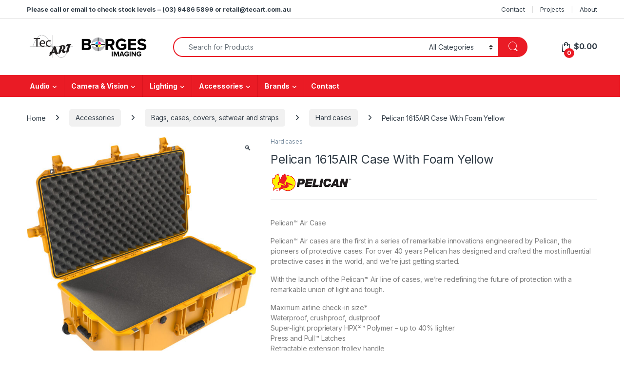

--- FILE ---
content_type: text/html; charset=UTF-8
request_url: https://www.tecart.com.au/product/pelican-1615air-case-with-foam-yellow/
body_size: 43379
content:
<!DOCTYPE html>
<html lang="en-AU">
<head>
<meta charset="UTF-8">
<meta name="viewport" content="width=device-width, initial-scale=1">
<link rel="profile" href="http://gmpg.org/xfn/11">
<link rel="pingback" href="https://www.tecart.com.au/xmlrpc.php">

<title>Pelican 1615AIR Case With Foam Yellow &#8211; TecArt</title>
<meta name='robots' content='max-image-preview:large' />
<link rel='dns-prefetch' href='//www.googletagmanager.com' />
<link rel='dns-prefetch' href='//static.zip.co' />
<link rel='dns-prefetch' href='//fonts.googleapis.com' />
<link rel="alternate" type="application/rss+xml" title="TecArt &raquo; Feed" href="https://www.tecart.com.au/feed/" />
<link rel="alternate" type="application/rss+xml" title="TecArt &raquo; Comments Feed" href="https://www.tecart.com.au/comments/feed/" />
<link rel="alternate" title="oEmbed (JSON)" type="application/json+oembed" href="https://www.tecart.com.au/wp-json/oembed/1.0/embed?url=https%3A%2F%2Fwww.tecart.com.au%2Fproduct%2Fpelican-1615air-case-with-foam-yellow%2F" />
<link rel="alternate" title="oEmbed (XML)" type="text/xml+oembed" href="https://www.tecart.com.au/wp-json/oembed/1.0/embed?url=https%3A%2F%2Fwww.tecart.com.au%2Fproduct%2Fpelican-1615air-case-with-foam-yellow%2F&#038;format=xml" />
<style id='wp-img-auto-sizes-contain-inline-css' type='text/css'>
img:is([sizes=auto i],[sizes^="auto," i]){contain-intrinsic-size:3000px 1500px}
/*# sourceURL=wp-img-auto-sizes-contain-inline-css */
</style>
<style id='wp-emoji-styles-inline-css' type='text/css'>

	img.wp-smiley, img.emoji {
		display: inline !important;
		border: none !important;
		box-shadow: none !important;
		height: 1em !important;
		width: 1em !important;
		margin: 0 0.07em !important;
		vertical-align: -0.1em !important;
		background: none !important;
		padding: 0 !important;
	}
/*# sourceURL=wp-emoji-styles-inline-css */
</style>
<style id='wp-block-library-inline-css' type='text/css'>
:root{--wp-block-synced-color:#7a00df;--wp-block-synced-color--rgb:122,0,223;--wp-bound-block-color:var(--wp-block-synced-color);--wp-editor-canvas-background:#ddd;--wp-admin-theme-color:#007cba;--wp-admin-theme-color--rgb:0,124,186;--wp-admin-theme-color-darker-10:#006ba1;--wp-admin-theme-color-darker-10--rgb:0,107,160.5;--wp-admin-theme-color-darker-20:#005a87;--wp-admin-theme-color-darker-20--rgb:0,90,135;--wp-admin-border-width-focus:2px}@media (min-resolution:192dpi){:root{--wp-admin-border-width-focus:1.5px}}.wp-element-button{cursor:pointer}:root .has-very-light-gray-background-color{background-color:#eee}:root .has-very-dark-gray-background-color{background-color:#313131}:root .has-very-light-gray-color{color:#eee}:root .has-very-dark-gray-color{color:#313131}:root .has-vivid-green-cyan-to-vivid-cyan-blue-gradient-background{background:linear-gradient(135deg,#00d084,#0693e3)}:root .has-purple-crush-gradient-background{background:linear-gradient(135deg,#34e2e4,#4721fb 50%,#ab1dfe)}:root .has-hazy-dawn-gradient-background{background:linear-gradient(135deg,#faaca8,#dad0ec)}:root .has-subdued-olive-gradient-background{background:linear-gradient(135deg,#fafae1,#67a671)}:root .has-atomic-cream-gradient-background{background:linear-gradient(135deg,#fdd79a,#004a59)}:root .has-nightshade-gradient-background{background:linear-gradient(135deg,#330968,#31cdcf)}:root .has-midnight-gradient-background{background:linear-gradient(135deg,#020381,#2874fc)}:root{--wp--preset--font-size--normal:16px;--wp--preset--font-size--huge:42px}.has-regular-font-size{font-size:1em}.has-larger-font-size{font-size:2.625em}.has-normal-font-size{font-size:var(--wp--preset--font-size--normal)}.has-huge-font-size{font-size:var(--wp--preset--font-size--huge)}.has-text-align-center{text-align:center}.has-text-align-left{text-align:left}.has-text-align-right{text-align:right}.has-fit-text{white-space:nowrap!important}#end-resizable-editor-section{display:none}.aligncenter{clear:both}.items-justified-left{justify-content:flex-start}.items-justified-center{justify-content:center}.items-justified-right{justify-content:flex-end}.items-justified-space-between{justify-content:space-between}.screen-reader-text{border:0;clip-path:inset(50%);height:1px;margin:-1px;overflow:hidden;padding:0;position:absolute;width:1px;word-wrap:normal!important}.screen-reader-text:focus{background-color:#ddd;clip-path:none;color:#444;display:block;font-size:1em;height:auto;left:5px;line-height:normal;padding:15px 23px 14px;text-decoration:none;top:5px;width:auto;z-index:100000}html :where(.has-border-color){border-style:solid}html :where([style*=border-top-color]){border-top-style:solid}html :where([style*=border-right-color]){border-right-style:solid}html :where([style*=border-bottom-color]){border-bottom-style:solid}html :where([style*=border-left-color]){border-left-style:solid}html :where([style*=border-width]){border-style:solid}html :where([style*=border-top-width]){border-top-style:solid}html :where([style*=border-right-width]){border-right-style:solid}html :where([style*=border-bottom-width]){border-bottom-style:solid}html :where([style*=border-left-width]){border-left-style:solid}html :where(img[class*=wp-image-]){height:auto;max-width:100%}:where(figure){margin:0 0 1em}html :where(.is-position-sticky){--wp-admin--admin-bar--position-offset:var(--wp-admin--admin-bar--height,0px)}@media screen and (max-width:600px){html :where(.is-position-sticky){--wp-admin--admin-bar--position-offset:0px}}

/*# sourceURL=wp-block-library-inline-css */
</style><link rel='stylesheet' id='wc-blocks-style-css' href='https://www.tecart.com.au/wp-content/plugins/woocommerce/assets/client/blocks/wc-blocks.css?ver=wc-10.4.3' type='text/css' media='all' />
<style id='global-styles-inline-css' type='text/css'>
:root{--wp--preset--aspect-ratio--square: 1;--wp--preset--aspect-ratio--4-3: 4/3;--wp--preset--aspect-ratio--3-4: 3/4;--wp--preset--aspect-ratio--3-2: 3/2;--wp--preset--aspect-ratio--2-3: 2/3;--wp--preset--aspect-ratio--16-9: 16/9;--wp--preset--aspect-ratio--9-16: 9/16;--wp--preset--color--black: #000000;--wp--preset--color--cyan-bluish-gray: #abb8c3;--wp--preset--color--white: #ffffff;--wp--preset--color--pale-pink: #f78da7;--wp--preset--color--vivid-red: #cf2e2e;--wp--preset--color--luminous-vivid-orange: #ff6900;--wp--preset--color--luminous-vivid-amber: #fcb900;--wp--preset--color--light-green-cyan: #7bdcb5;--wp--preset--color--vivid-green-cyan: #00d084;--wp--preset--color--pale-cyan-blue: #8ed1fc;--wp--preset--color--vivid-cyan-blue: #0693e3;--wp--preset--color--vivid-purple: #9b51e0;--wp--preset--gradient--vivid-cyan-blue-to-vivid-purple: linear-gradient(135deg,rgb(6,147,227) 0%,rgb(155,81,224) 100%);--wp--preset--gradient--light-green-cyan-to-vivid-green-cyan: linear-gradient(135deg,rgb(122,220,180) 0%,rgb(0,208,130) 100%);--wp--preset--gradient--luminous-vivid-amber-to-luminous-vivid-orange: linear-gradient(135deg,rgb(252,185,0) 0%,rgb(255,105,0) 100%);--wp--preset--gradient--luminous-vivid-orange-to-vivid-red: linear-gradient(135deg,rgb(255,105,0) 0%,rgb(207,46,46) 100%);--wp--preset--gradient--very-light-gray-to-cyan-bluish-gray: linear-gradient(135deg,rgb(238,238,238) 0%,rgb(169,184,195) 100%);--wp--preset--gradient--cool-to-warm-spectrum: linear-gradient(135deg,rgb(74,234,220) 0%,rgb(151,120,209) 20%,rgb(207,42,186) 40%,rgb(238,44,130) 60%,rgb(251,105,98) 80%,rgb(254,248,76) 100%);--wp--preset--gradient--blush-light-purple: linear-gradient(135deg,rgb(255,206,236) 0%,rgb(152,150,240) 100%);--wp--preset--gradient--blush-bordeaux: linear-gradient(135deg,rgb(254,205,165) 0%,rgb(254,45,45) 50%,rgb(107,0,62) 100%);--wp--preset--gradient--luminous-dusk: linear-gradient(135deg,rgb(255,203,112) 0%,rgb(199,81,192) 50%,rgb(65,88,208) 100%);--wp--preset--gradient--pale-ocean: linear-gradient(135deg,rgb(255,245,203) 0%,rgb(182,227,212) 50%,rgb(51,167,181) 100%);--wp--preset--gradient--electric-grass: linear-gradient(135deg,rgb(202,248,128) 0%,rgb(113,206,126) 100%);--wp--preset--gradient--midnight: linear-gradient(135deg,rgb(2,3,129) 0%,rgb(40,116,252) 100%);--wp--preset--font-size--small: 13px;--wp--preset--font-size--medium: 20px;--wp--preset--font-size--large: 36px;--wp--preset--font-size--x-large: 42px;--wp--preset--spacing--20: 0.44rem;--wp--preset--spacing--30: 0.67rem;--wp--preset--spacing--40: 1rem;--wp--preset--spacing--50: 1.5rem;--wp--preset--spacing--60: 2.25rem;--wp--preset--spacing--70: 3.38rem;--wp--preset--spacing--80: 5.06rem;--wp--preset--shadow--natural: 6px 6px 9px rgba(0, 0, 0, 0.2);--wp--preset--shadow--deep: 12px 12px 50px rgba(0, 0, 0, 0.4);--wp--preset--shadow--sharp: 6px 6px 0px rgba(0, 0, 0, 0.2);--wp--preset--shadow--outlined: 6px 6px 0px -3px rgb(255, 255, 255), 6px 6px rgb(0, 0, 0);--wp--preset--shadow--crisp: 6px 6px 0px rgb(0, 0, 0);}:where(.is-layout-flex){gap: 0.5em;}:where(.is-layout-grid){gap: 0.5em;}body .is-layout-flex{display: flex;}.is-layout-flex{flex-wrap: wrap;align-items: center;}.is-layout-flex > :is(*, div){margin: 0;}body .is-layout-grid{display: grid;}.is-layout-grid > :is(*, div){margin: 0;}:where(.wp-block-columns.is-layout-flex){gap: 2em;}:where(.wp-block-columns.is-layout-grid){gap: 2em;}:where(.wp-block-post-template.is-layout-flex){gap: 1.25em;}:where(.wp-block-post-template.is-layout-grid){gap: 1.25em;}.has-black-color{color: var(--wp--preset--color--black) !important;}.has-cyan-bluish-gray-color{color: var(--wp--preset--color--cyan-bluish-gray) !important;}.has-white-color{color: var(--wp--preset--color--white) !important;}.has-pale-pink-color{color: var(--wp--preset--color--pale-pink) !important;}.has-vivid-red-color{color: var(--wp--preset--color--vivid-red) !important;}.has-luminous-vivid-orange-color{color: var(--wp--preset--color--luminous-vivid-orange) !important;}.has-luminous-vivid-amber-color{color: var(--wp--preset--color--luminous-vivid-amber) !important;}.has-light-green-cyan-color{color: var(--wp--preset--color--light-green-cyan) !important;}.has-vivid-green-cyan-color{color: var(--wp--preset--color--vivid-green-cyan) !important;}.has-pale-cyan-blue-color{color: var(--wp--preset--color--pale-cyan-blue) !important;}.has-vivid-cyan-blue-color{color: var(--wp--preset--color--vivid-cyan-blue) !important;}.has-vivid-purple-color{color: var(--wp--preset--color--vivid-purple) !important;}.has-black-background-color{background-color: var(--wp--preset--color--black) !important;}.has-cyan-bluish-gray-background-color{background-color: var(--wp--preset--color--cyan-bluish-gray) !important;}.has-white-background-color{background-color: var(--wp--preset--color--white) !important;}.has-pale-pink-background-color{background-color: var(--wp--preset--color--pale-pink) !important;}.has-vivid-red-background-color{background-color: var(--wp--preset--color--vivid-red) !important;}.has-luminous-vivid-orange-background-color{background-color: var(--wp--preset--color--luminous-vivid-orange) !important;}.has-luminous-vivid-amber-background-color{background-color: var(--wp--preset--color--luminous-vivid-amber) !important;}.has-light-green-cyan-background-color{background-color: var(--wp--preset--color--light-green-cyan) !important;}.has-vivid-green-cyan-background-color{background-color: var(--wp--preset--color--vivid-green-cyan) !important;}.has-pale-cyan-blue-background-color{background-color: var(--wp--preset--color--pale-cyan-blue) !important;}.has-vivid-cyan-blue-background-color{background-color: var(--wp--preset--color--vivid-cyan-blue) !important;}.has-vivid-purple-background-color{background-color: var(--wp--preset--color--vivid-purple) !important;}.has-black-border-color{border-color: var(--wp--preset--color--black) !important;}.has-cyan-bluish-gray-border-color{border-color: var(--wp--preset--color--cyan-bluish-gray) !important;}.has-white-border-color{border-color: var(--wp--preset--color--white) !important;}.has-pale-pink-border-color{border-color: var(--wp--preset--color--pale-pink) !important;}.has-vivid-red-border-color{border-color: var(--wp--preset--color--vivid-red) !important;}.has-luminous-vivid-orange-border-color{border-color: var(--wp--preset--color--luminous-vivid-orange) !important;}.has-luminous-vivid-amber-border-color{border-color: var(--wp--preset--color--luminous-vivid-amber) !important;}.has-light-green-cyan-border-color{border-color: var(--wp--preset--color--light-green-cyan) !important;}.has-vivid-green-cyan-border-color{border-color: var(--wp--preset--color--vivid-green-cyan) !important;}.has-pale-cyan-blue-border-color{border-color: var(--wp--preset--color--pale-cyan-blue) !important;}.has-vivid-cyan-blue-border-color{border-color: var(--wp--preset--color--vivid-cyan-blue) !important;}.has-vivid-purple-border-color{border-color: var(--wp--preset--color--vivid-purple) !important;}.has-vivid-cyan-blue-to-vivid-purple-gradient-background{background: var(--wp--preset--gradient--vivid-cyan-blue-to-vivid-purple) !important;}.has-light-green-cyan-to-vivid-green-cyan-gradient-background{background: var(--wp--preset--gradient--light-green-cyan-to-vivid-green-cyan) !important;}.has-luminous-vivid-amber-to-luminous-vivid-orange-gradient-background{background: var(--wp--preset--gradient--luminous-vivid-amber-to-luminous-vivid-orange) !important;}.has-luminous-vivid-orange-to-vivid-red-gradient-background{background: var(--wp--preset--gradient--luminous-vivid-orange-to-vivid-red) !important;}.has-very-light-gray-to-cyan-bluish-gray-gradient-background{background: var(--wp--preset--gradient--very-light-gray-to-cyan-bluish-gray) !important;}.has-cool-to-warm-spectrum-gradient-background{background: var(--wp--preset--gradient--cool-to-warm-spectrum) !important;}.has-blush-light-purple-gradient-background{background: var(--wp--preset--gradient--blush-light-purple) !important;}.has-blush-bordeaux-gradient-background{background: var(--wp--preset--gradient--blush-bordeaux) !important;}.has-luminous-dusk-gradient-background{background: var(--wp--preset--gradient--luminous-dusk) !important;}.has-pale-ocean-gradient-background{background: var(--wp--preset--gradient--pale-ocean) !important;}.has-electric-grass-gradient-background{background: var(--wp--preset--gradient--electric-grass) !important;}.has-midnight-gradient-background{background: var(--wp--preset--gradient--midnight) !important;}.has-small-font-size{font-size: var(--wp--preset--font-size--small) !important;}.has-medium-font-size{font-size: var(--wp--preset--font-size--medium) !important;}.has-large-font-size{font-size: var(--wp--preset--font-size--large) !important;}.has-x-large-font-size{font-size: var(--wp--preset--font-size--x-large) !important;}
/*# sourceURL=global-styles-inline-css */
</style>

<style id='classic-theme-styles-inline-css' type='text/css'>
/*! This file is auto-generated */
.wp-block-button__link{color:#fff;background-color:#32373c;border-radius:9999px;box-shadow:none;text-decoration:none;padding:calc(.667em + 2px) calc(1.333em + 2px);font-size:1.125em}.wp-block-file__button{background:#32373c;color:#fff;text-decoration:none}
/*# sourceURL=/wp-includes/css/classic-themes.min.css */
</style>
<link rel='stylesheet' id='photoswipe-css' href='https://www.tecart.com.au/wp-content/plugins/woocommerce/assets/css/photoswipe/photoswipe.min.css?ver=10.4.3' type='text/css' media='all' />
<link rel='stylesheet' id='photoswipe-default-skin-css' href='https://www.tecart.com.au/wp-content/plugins/woocommerce/assets/css/photoswipe/default-skin/default-skin.min.css?ver=10.4.3' type='text/css' media='all' />
<style id='woocommerce-inline-inline-css' type='text/css'>
.woocommerce form .form-row .required { visibility: visible; }
/*# sourceURL=woocommerce-inline-inline-css */
</style>
<link rel='stylesheet' id='wc-zipmoney-style-css' href='https://www.tecart.com.au/wp-content/plugins/zipmoney-payments-woocommerce/assets/css/woocommerce-zipmoney-payment-front.css?ver=1.2' type='text/css' media='all' />
<link rel='stylesheet' id='brands-styles-css' href='https://www.tecart.com.au/wp-content/plugins/woocommerce/assets/css/brands.css?ver=10.4.3' type='text/css' media='all' />
<link rel='stylesheet' id='electro-fonts-css' href='https://fonts.googleapis.com/css2?family=Inter:wght@300;400;600;700&#038;display=swap' type='text/css' media='all' />
<link rel='stylesheet' id='font-electro-css' href='https://www.tecart.com.au/wp-content/themes/electro/assets/css/font-electro.css?ver=3.6.5' type='text/css' media='all' />
<link rel='stylesheet' id='fontawesome-css' href='https://www.tecart.com.au/wp-content/themes/electro/assets/vendor/fontawesome/css/all.min.css?ver=3.6.5' type='text/css' media='all' />
<link rel='stylesheet' id='animate-css-css' href='https://www.tecart.com.au/wp-content/themes/electro/assets/vendor/animate.css/animate.min.css?ver=3.6.5' type='text/css' media='all' />
<link rel='stylesheet' id='electro-style-css' href='https://www.tecart.com.au/wp-content/themes/electro/style.min.css?ver=3.6.5' type='text/css' media='all' />
<link rel='stylesheet' id='electro-color-css' href='https://www.tecart.com.au/wp-content/themes/electro/assets/css/colors/red.min.css?ver=3.6.5' type='text/css' media='all' />
<link rel='stylesheet' id='wc_stripe_express_checkout_style-css' href='https://www.tecart.com.au/wp-content/plugins/woocommerce-gateway-stripe/build/express-checkout.css?ver=f49792bd42ded7e3e1cb' type='text/css' media='all' />
<link rel='stylesheet' id='woo_discount_pro_style-css' href='https://www.tecart.com.au/wp-content/plugins/woo-discount-rules-pro/Assets/Css/awdr_style.css?ver=2.6.13' type='text/css' media='all' />
<script type="text/javascript" id="woocommerce-google-analytics-integration-gtag-js-after">
/* <![CDATA[ */
/* Google Analytics for WooCommerce (gtag.js) */
					window.dataLayer = window.dataLayer || [];
					function gtag(){dataLayer.push(arguments);}
					// Set up default consent state.
					for ( const mode of [{"analytics_storage":"denied","ad_storage":"denied","ad_user_data":"denied","ad_personalization":"denied","region":["AT","BE","BG","HR","CY","CZ","DK","EE","FI","FR","DE","GR","HU","IS","IE","IT","LV","LI","LT","LU","MT","NL","NO","PL","PT","RO","SK","SI","ES","SE","GB","CH"]}] || [] ) {
						gtag( "consent", "default", { "wait_for_update": 500, ...mode } );
					}
					gtag("js", new Date());
					gtag("set", "developer_id.dOGY3NW", true);
					gtag("config", "G-B4WGF2VECG", {"track_404":true,"allow_google_signals":true,"logged_in":false,"linker":{"domains":[],"allow_incoming":false},"custom_map":{"dimension1":"logged_in"}});
//# sourceURL=woocommerce-google-analytics-integration-gtag-js-after
/* ]]> */
</script>
<script type="text/javascript" src="https://www.tecart.com.au/wp-includes/js/jquery/jquery.min.js?ver=3.7.1" id="jquery-core-js"></script>
<script type="text/javascript" src="https://www.tecart.com.au/wp-includes/js/jquery/jquery-migrate.min.js?ver=3.4.1" id="jquery-migrate-js"></script>
<script type="text/javascript" src="https://www.tecart.com.au/wp-content/plugins/woocommerce/assets/js/jquery-blockui/jquery.blockUI.min.js?ver=2.7.0-wc.10.4.3" id="wc-jquery-blockui-js" data-wp-strategy="defer"></script>
<script type="text/javascript" id="wc-add-to-cart-js-extra">
/* <![CDATA[ */
var wc_add_to_cart_params = {"ajax_url":"/wp-admin/admin-ajax.php","wc_ajax_url":"/?wc-ajax=%%endpoint%%","i18n_view_cart":"View cart","cart_url":"https://www.tecart.com.au/cart/","is_cart":"","cart_redirect_after_add":"no"};
//# sourceURL=wc-add-to-cart-js-extra
/* ]]> */
</script>
<script type="text/javascript" src="https://www.tecart.com.au/wp-content/plugins/woocommerce/assets/js/frontend/add-to-cart.min.js?ver=10.4.3" id="wc-add-to-cart-js" data-wp-strategy="defer"></script>
<script type="text/javascript" src="https://www.tecart.com.au/wp-content/plugins/woocommerce/assets/js/zoom/jquery.zoom.min.js?ver=1.7.21-wc.10.4.3" id="wc-zoom-js" defer="defer" data-wp-strategy="defer"></script>
<script type="text/javascript" src="https://www.tecart.com.au/wp-content/plugins/woocommerce/assets/js/flexslider/jquery.flexslider.min.js?ver=2.7.2-wc.10.4.3" id="wc-flexslider-js" defer="defer" data-wp-strategy="defer"></script>
<script type="text/javascript" src="https://www.tecart.com.au/wp-content/plugins/woocommerce/assets/js/photoswipe/photoswipe.min.js?ver=4.1.1-wc.10.4.3" id="wc-photoswipe-js" defer="defer" data-wp-strategy="defer"></script>
<script type="text/javascript" src="https://www.tecart.com.au/wp-content/plugins/woocommerce/assets/js/photoswipe/photoswipe-ui-default.min.js?ver=4.1.1-wc.10.4.3" id="wc-photoswipe-ui-default-js" defer="defer" data-wp-strategy="defer"></script>
<script type="text/javascript" id="wc-single-product-js-extra">
/* <![CDATA[ */
var wc_single_product_params = {"i18n_required_rating_text":"Please select a rating","i18n_rating_options":["1 of 5 stars","2 of 5 stars","3 of 5 stars","4 of 5 stars","5 of 5 stars"],"i18n_product_gallery_trigger_text":"View full-screen image gallery","review_rating_required":"yes","flexslider":{"rtl":false,"animation":"slide","smoothHeight":true,"directionNav":false,"controlNav":"thumbnails","slideshow":false,"animationSpeed":500,"animationLoop":false,"allowOneSlide":false},"zoom_enabled":"1","zoom_options":[],"photoswipe_enabled":"1","photoswipe_options":{"shareEl":false,"closeOnScroll":false,"history":false,"hideAnimationDuration":0,"showAnimationDuration":0},"flexslider_enabled":"1"};
//# sourceURL=wc-single-product-js-extra
/* ]]> */
</script>
<script type="text/javascript" src="https://www.tecart.com.au/wp-content/plugins/woocommerce/assets/js/frontend/single-product.min.js?ver=10.4.3" id="wc-single-product-js" defer="defer" data-wp-strategy="defer"></script>
<script type="text/javascript" src="https://www.tecart.com.au/wp-content/plugins/woocommerce/assets/js/js-cookie/js.cookie.min.js?ver=2.1.4-wc.10.4.3" id="wc-js-cookie-js" defer="defer" data-wp-strategy="defer"></script>
<script type="text/javascript" id="woocommerce-js-extra">
/* <![CDATA[ */
var woocommerce_params = {"ajax_url":"/wp-admin/admin-ajax.php","wc_ajax_url":"/?wc-ajax=%%endpoint%%","i18n_password_show":"Show password","i18n_password_hide":"Hide password"};
//# sourceURL=woocommerce-js-extra
/* ]]> */
</script>
<script type="text/javascript" src="https://www.tecart.com.au/wp-content/plugins/woocommerce/assets/js/frontend/woocommerce.min.js?ver=10.4.3" id="woocommerce-js" defer="defer" data-wp-strategy="defer"></script>
<script type="text/javascript" src="https://www.tecart.com.au/wp-content/plugins/js_composer/assets/js/vendors/woocommerce-add-to-cart.js?ver=8.7.2" id="vc_woocommerce-add-to-cart-js-js"></script>
<script type="text/javascript" async src="https://static.zip.co/lib/js/zm-widget-js/dist/zip-widget.min.js?ver=1"></script><script type="text/javascript" id="wc-cart-fragments-js-extra">
/* <![CDATA[ */
var wc_cart_fragments_params = {"ajax_url":"/wp-admin/admin-ajax.php","wc_ajax_url":"/?wc-ajax=%%endpoint%%","cart_hash_key":"wc_cart_hash_2bdea4bfa8caa5c16217203063a918fe","fragment_name":"wc_fragments_2bdea4bfa8caa5c16217203063a918fe","request_timeout":"5000"};
//# sourceURL=wc-cart-fragments-js-extra
/* ]]> */
</script>
<script type="text/javascript" src="https://www.tecart.com.au/wp-content/plugins/woocommerce/assets/js/frontend/cart-fragments.min.js?ver=10.4.3" id="wc-cart-fragments-js" defer="defer" data-wp-strategy="defer"></script>
<script></script><link rel="https://api.w.org/" href="https://www.tecart.com.au/wp-json/" /><link rel="alternate" title="JSON" type="application/json" href="https://www.tecart.com.au/wp-json/wp/v2/product/18009" /><link rel="EditURI" type="application/rsd+xml" title="RSD" href="https://www.tecart.com.au/xmlrpc.php?rsd" />
<meta name="generator" content="WordPress 6.9" />
<meta name="generator" content="WooCommerce 10.4.3" />
<link rel="canonical" href="https://www.tecart.com.au/product/pelican-1615air-case-with-foam-yellow/" />
<link rel='shortlink' href='https://www.tecart.com.au/?p=18009' />
<meta name="generator" content="Redux 4.5.10" /><!-- Google site verification - Google for WooCommerce -->
<meta name="google-site-verification" content="bxDoR1WkOYLtFMzt47hCjIMEULh57XaXHx18ZF8mCBo" />
	<noscript><style>.woocommerce-product-gallery{ opacity: 1 !important; }</style></noscript>
	<meta name="generator" content="Powered by WPBakery Page Builder - drag and drop page builder for WordPress."/>
<meta name="generator" content="Powered by Slider Revolution 6.7.38 - responsive, Mobile-Friendly Slider Plugin for WordPress with comfortable drag and drop interface." />
<link rel="icon" href="https://www.tecart.com.au/wp-content/uploads/2020/05/cropped-Logo-square-scaled-1-32x32.jpg" sizes="32x32" />
<link rel="icon" href="https://www.tecart.com.au/wp-content/uploads/2020/05/cropped-Logo-square-scaled-1-192x192.jpg" sizes="192x192" />
<link rel="apple-touch-icon" href="https://www.tecart.com.au/wp-content/uploads/2020/05/cropped-Logo-square-scaled-1-180x180.jpg" />
<meta name="msapplication-TileImage" content="https://www.tecart.com.au/wp-content/uploads/2020/05/cropped-Logo-square-scaled-1-270x270.jpg" />
<script>function setREVStartSize(e){
			//window.requestAnimationFrame(function() {
				window.RSIW = window.RSIW===undefined ? window.innerWidth : window.RSIW;
				window.RSIH = window.RSIH===undefined ? window.innerHeight : window.RSIH;
				try {
					var pw = document.getElementById(e.c).parentNode.offsetWidth,
						newh;
					pw = pw===0 || isNaN(pw) || (e.l=="fullwidth" || e.layout=="fullwidth") ? window.RSIW : pw;
					e.tabw = e.tabw===undefined ? 0 : parseInt(e.tabw);
					e.thumbw = e.thumbw===undefined ? 0 : parseInt(e.thumbw);
					e.tabh = e.tabh===undefined ? 0 : parseInt(e.tabh);
					e.thumbh = e.thumbh===undefined ? 0 : parseInt(e.thumbh);
					e.tabhide = e.tabhide===undefined ? 0 : parseInt(e.tabhide);
					e.thumbhide = e.thumbhide===undefined ? 0 : parseInt(e.thumbhide);
					e.mh = e.mh===undefined || e.mh=="" || e.mh==="auto" ? 0 : parseInt(e.mh,0);
					if(e.layout==="fullscreen" || e.l==="fullscreen")
						newh = Math.max(e.mh,window.RSIH);
					else{
						e.gw = Array.isArray(e.gw) ? e.gw : [e.gw];
						for (var i in e.rl) if (e.gw[i]===undefined || e.gw[i]===0) e.gw[i] = e.gw[i-1];
						e.gh = e.el===undefined || e.el==="" || (Array.isArray(e.el) && e.el.length==0)? e.gh : e.el;
						e.gh = Array.isArray(e.gh) ? e.gh : [e.gh];
						for (var i in e.rl) if (e.gh[i]===undefined || e.gh[i]===0) e.gh[i] = e.gh[i-1];
											
						var nl = new Array(e.rl.length),
							ix = 0,
							sl;
						e.tabw = e.tabhide>=pw ? 0 : e.tabw;
						e.thumbw = e.thumbhide>=pw ? 0 : e.thumbw;
						e.tabh = e.tabhide>=pw ? 0 : e.tabh;
						e.thumbh = e.thumbhide>=pw ? 0 : e.thumbh;
						for (var i in e.rl) nl[i] = e.rl[i]<window.RSIW ? 0 : e.rl[i];
						sl = nl[0];
						for (var i in nl) if (sl>nl[i] && nl[i]>0) { sl = nl[i]; ix=i;}
						var m = pw>(e.gw[ix]+e.tabw+e.thumbw) ? 1 : (pw-(e.tabw+e.thumbw)) / (e.gw[ix]);
						newh =  (e.gh[ix] * m) + (e.tabh + e.thumbh);
					}
					var el = document.getElementById(e.c);
					if (el!==null && el) el.style.height = newh+"px";
					el = document.getElementById(e.c+"_wrapper");
					if (el!==null && el) {
						el.style.height = newh+"px";
						el.style.display = "block";
					}
				} catch(e){
					console.log("Failure at Presize of Slider:" + e)
				}
			//});
		  };</script>
<noscript><style> .wpb_animate_when_almost_visible { opacity: 1; }</style></noscript><link rel='stylesheet' id='wc-stripe-blocks-checkout-style-css' href='https://www.tecart.com.au/wp-content/plugins/woocommerce-gateway-stripe/build/upe-blocks.css?ver=5149cca93b0373758856' type='text/css' media='all' />
<link rel='stylesheet' id='redux-custom-fonts-css' href='//www.tecart.com.au/wp-content/uploads/redux/custom-fonts/fonts.css?ver=1674209092' type='text/css' media='all' />
<link rel='stylesheet' id='js_composer_front-css' href='https://www.tecart.com.au/wp-content/plugins/js_composer/assets/css/js_composer.min.css?ver=8.7.2' type='text/css' media='all' />
<link rel='stylesheet' id='wc-stripe-upe-classic-css' href='https://www.tecart.com.au/wp-content/plugins/woocommerce-gateway-stripe/build/upe-classic.css?ver=10.3.1' type='text/css' media='all' />
<link rel='stylesheet' id='stripelink_styles-css' href='https://www.tecart.com.au/wp-content/plugins/woocommerce-gateway-stripe/assets/css/stripe-link.css?ver=10.3.1' type='text/css' media='all' />
<link rel='stylesheet' id='rs-plugin-settings-css' href='//www.tecart.com.au/wp-content/plugins/revslider/sr6/assets/css/rs6.css?ver=6.7.38' type='text/css' media='all' />
<style id='rs-plugin-settings-inline-css' type='text/css'>
#rs-demo-id {}
/*# sourceURL=rs-plugin-settings-inline-css */
</style>
</head>

<body class="wp-singular product-template-default single single-product postid-18009 wp-theme-electro wp-child-theme-electro-child theme-electro woocommerce woocommerce-page woocommerce-no-js full-width normal wpb-js-composer js-comp-ver-8.7.2 vc_responsive">
	<div class="off-canvas-wrapper w-100 position-relative">
<div id="page" class="hfeed site">
			<a class="skip-link screen-reader-text visually-hidden" href="#site-navigation">Skip to navigation</a>
		<a class="skip-link screen-reader-text visually-hidden" href="#content">Skip to content</a>
		
			
		<div class="top-bar hidden-lg-down d-none d-xl-block">
			<div class="container clearfix">
			<ul id="menu-top-bar-left-message" class="nav nav-inline float-start electro-animate-dropdown flip"><li id="menu-item-93614" class="menu-item menu-item-type-custom menu-item-object-custom menu-item-93614"><a title="&lt;b&gt;Please call or email to check stock levels - (03) 9486 5899 or retail@tecart.com.au&lt;/b&gt;" href="mailto:retail@tecart.com.au"><b>Please call or email to check stock levels &#8211; (03) 9486 5899 or retail@tecart.com.au</b></a></li>
</ul><ul id="menu-top-bar-right" class="nav nav-inline float-end electro-animate-dropdown flip"><li id="menu-item-65827" class="menu-item menu-item-type-post_type menu-item-object-page menu-item-65827"><a title="Contact" href="https://www.tecart.com.au/contact/">Contact</a></li>
<li id="menu-item-65828" class="menu-item menu-item-type-post_type menu-item-object-page menu-item-65828"><a title="Projects" href="https://www.tecart.com.au/projects/">Projects</a></li>
<li id="menu-item-65829" class="menu-item menu-item-type-post_type menu-item-object-page menu-item-65829"><a title="About" href="https://www.tecart.com.au/about/">About</a></li>
</ul>			</div>
		</div><!-- /.top-bar -->

			
	
	<header id="masthead" class="site-header header-v3 stick-this">
		<div class="container hidden-lg-down d-none d-xl-block">
					<div class="masthead row align-items-center">
				<div class="header-logo-area d-flex justify-content-between align-items-center">
					<div class="header-site-branding">
				<a href="https://www.tecart.com.au/" class="header-logo-link">
					<img src="https://www.tecart.com.au/wp-content/uploads/2023/12/TecArt-Borges-logo-merged.png" alt="TecArt" class="img-header-logo" width="1880" height="417" />
				</a>
			</div>
					<div class="off-canvas-navigation-wrapper off-canvas-hide-in-desktop d-xl-none">
			<div class="off-canvas-navbar-toggle-buttons clearfix">
				<button class="navbar-toggler navbar-toggle-hamburger " type="button">
					<i class="ec ec-menu"></i>
				</button>
				<button class="navbar-toggler navbar-toggle-close " type="button">
					<i class="ec ec-close-remove"></i>
				</button>
			</div>

			<div class="off-canvas-navigation
							 light" id="default-oc-header">
				<ul id="menu-main-menu" class="nav nav-inline yamm"><li id="menu-item-12905" class="yamm-fw menu-item menu-item-type-taxonomy menu-item-object-product_cat menu-item-has-children menu-item-12905 dropdown"><a title="Audio" href="https://www.tecart.com.au/product-category/audio/" data-bs-toggle="dropdown" class="dropdown-toggle" aria-haspopup="true">Audio</a>
<ul role="menu" class=" dropdown-menu">
	<li id="menu-item-35602" class="menu-item menu-item-type-post_type menu-item-object-static_block menu-item-35602"><div class="yamm-content"><div class="vc_row wpb_row vc_row-fluid"><div class="wpb_column vc_column_container vc_col-sm-1/5"><div class="vc_column-inner"><div class="wpb_wrapper"><div  class="vc_wp_custommenu wpb_content_element"><div class="widget widget_nav_menu"><div class="menu-audio-menu-1-container"><ul id="menu-audio-menu-1" class="menu"><li id="menu-item-35604" class="menu-item menu-item-type-taxonomy menu-item-object-product_cat menu-item-35604"><a href="https://www.tecart.com.au/product-category/audio/audio-accessories/">Audio accessories</a></li>
<li id="menu-item-35605" class="menu-item menu-item-type-taxonomy menu-item-object-product_cat menu-item-35605"><a href="https://www.tecart.com.au/product-category/audio/audio-recorders/">Audio recorders</a></li>
<li id="menu-item-35606" class="menu-item menu-item-type-taxonomy menu-item-object-product_cat menu-item-35606"><a href="https://www.tecart.com.au/product-category/audio/ifb-audio/">IFB audio</a></li>
</ul></div></div></div></div></div></div><div class="wpb_column vc_column_container vc_col-sm-1/5"><div class="vc_column-inner"><div class="wpb_wrapper"><div  class="vc_wp_custommenu wpb_content_element"><div class="widget widget_nav_menu"><div class="menu-audio-menu-2-container"><ul id="menu-audio-menu-2" class="menu"><li id="menu-item-35607" class="menu-item menu-item-type-taxonomy menu-item-object-product_cat menu-item-has-children menu-item-35607"><a href="https://www.tecart.com.au/product-category/audio/microphones/"><b>Microphones</b></a>
<ul class="sub-menu">
	<li id="menu-item-35608" class="menu-item menu-item-type-taxonomy menu-item-object-product_cat menu-item-35608"><a href="https://www.tecart.com.au/product-category/audio/microphones/live-microphones/">Live Microphones</a></li>
	<li id="menu-item-35609" class="menu-item menu-item-type-taxonomy menu-item-object-product_cat menu-item-35609"><a href="https://www.tecart.com.au/product-category/audio/microphones/microphone-accessories/">Microphone Accessories</a></li>
	<li id="menu-item-35610" class="menu-item menu-item-type-taxonomy menu-item-object-product_cat menu-item-35610"><a href="https://www.tecart.com.au/product-category/audio/microphones/recording-microphones/">Recording Microphones</a></li>
	<li id="menu-item-35611" class="menu-item menu-item-type-taxonomy menu-item-object-product_cat menu-item-35611"><a href="https://www.tecart.com.au/product-category/audio/microphones/wireless-microphones/">Wireless Microphones</a></li>
</ul>
</li>
<li id="menu-item-35612" class="menu-item menu-item-type-taxonomy menu-item-object-product_cat menu-item-has-children menu-item-35612"><a href="https://www.tecart.com.au/product-category/audio/pa-live-sound/"><b>PA / Live Sound</b></a>
<ul class="sub-menu">
	<li id="menu-item-35613" class="menu-item menu-item-type-taxonomy menu-item-object-product_cat menu-item-35613"><a href="https://www.tecart.com.au/product-category/audio/pa-live-sound/earphones/">Earphones</a></li>
	<li id="menu-item-35614" class="menu-item menu-item-type-taxonomy menu-item-object-product_cat menu-item-35614"><a href="https://www.tecart.com.au/product-category/audio/pa-live-sound/wireless-monitors/">Wireless Monitors</a></li>
</ul>
</li>
<li id="menu-item-35615" class="menu-item menu-item-type-taxonomy menu-item-object-product_cat menu-item-has-children menu-item-35615"><a href="https://www.tecart.com.au/product-category/audio/studio-audio/"><b>Studio Audio</b></a>
<ul class="sub-menu">
	<li id="menu-item-35616" class="menu-item menu-item-type-taxonomy menu-item-object-product_cat menu-item-35616"><a href="https://www.tecart.com.au/product-category/audio/studio-audio/audio-interfaces/">Audio Interfaces</a></li>
	<li id="menu-item-35617" class="menu-item menu-item-type-taxonomy menu-item-object-product_cat menu-item-35617"><a href="https://www.tecart.com.au/product-category/audio/studio-audio/studio-headphones/">Studio Headphones</a></li>
	<li id="menu-item-35618" class="menu-item menu-item-type-taxonomy menu-item-object-product_cat menu-item-35618"><a href="https://www.tecart.com.au/product-category/audio/studio-audio/studio-monitors/">Studio Monitors</a></li>
</ul>
</li>
</ul></div></div></div></div></div></div><div class="wpb_column vc_column_container vc_col-sm-1/5"><div class="vc_column-inner"><div class="wpb_wrapper"></div></div></div></div></div></li>
</ul>
</li>
<li id="menu-item-9104" class="yamm-fw menu-item menu-item-type-taxonomy menu-item-object-product_cat menu-item-has-children menu-item-9104 dropdown"><a title="Camera &amp; Vision" href="https://www.tecart.com.au/product-category/camera-vision/" data-bs-toggle="dropdown" class="dropdown-toggle" aria-haspopup="true">Camera &amp; Vision</a>
<ul role="menu" class=" dropdown-menu">
	<li id="menu-item-7478" class="menu-item menu-item-type-post_type menu-item-object-static_block menu-item-7478"><div class="yamm-content"><div class="vc_row wpb_row vc_row-fluid"><div class="wpb_column vc_column_container vc_col-sm-1/5"><div class="vc_column-inner"><div class="wpb_wrapper"><div  class="vc_wp_custommenu wpb_content_element"><div class="widget widget_nav_menu"><div class="menu-cameras-vision-1-container"><ul id="menu-cameras-vision-1" class="menu"><li id="menu-item-25947" class="menu-item menu-item-type-taxonomy menu-item-object-product_cat menu-item-25947"><a href="https://www.tecart.com.au/product-category/camera-vision/calibration-charts-and-slates/"><b>Calibration, charts and slates</b><br/></a></li>
<li id="menu-item-58093" class="menu-item menu-item-type-taxonomy menu-item-object-product_cat menu-item-has-children menu-item-58093"><a href="https://www.tecart.com.au/product-category/camera-vision/camera-and-vision-control-and-distribution/"><b>Control and distribution</b></a>
<ul class="sub-menu">
	<li id="menu-item-30575" class="menu-item menu-item-type-taxonomy menu-item-object-product_cat menu-item-30575"><a href="https://www.tecart.com.au/product-category/camera-vision/camera-and-vision-control-and-distribution/camera-triggers/">Camera triggers</a></li>
	<li id="menu-item-9123" class="menu-item menu-item-type-taxonomy menu-item-object-product_cat menu-item-9123"><a href="https://www.tecart.com.au/product-category/camera-vision/camera-and-vision-control-and-distribution/video-and-photo-transmitters/">Video and photo transmitters</a></li>
	<li id="menu-item-25950" class="menu-item menu-item-type-taxonomy menu-item-object-product_cat menu-item-25950"><a href="https://www.tecart.com.au/product-category/camera-vision/camera-and-vision-control-and-distribution/video-production-hardware/">Video production hardware</a></li>
</ul>
</li>
<li id="menu-item-9121" class="menu-item menu-item-type-taxonomy menu-item-object-product_cat menu-item-has-children menu-item-9121"><a href="https://www.tecart.com.au/product-category/camera-vision/camera-rigs/"><b>Camera rigs</b></a>
<ul class="sub-menu">
	<li id="menu-item-58094" class="menu-item menu-item-type-taxonomy menu-item-object-product_cat menu-item-58094"><a href="https://www.tecart.com.au/product-category/camera-vision/camera-rigs/camera-battery-solutions/">Camera battery solutions</a></li>
	<li id="menu-item-58095" class="menu-item menu-item-type-taxonomy menu-item-object-product_cat menu-item-58095"><a href="https://www.tecart.com.au/product-category/camera-vision/camera-rigs/camera-cages/">Camera cages</a></li>
	<li id="menu-item-58096" class="menu-item menu-item-type-taxonomy menu-item-object-product_cat menu-item-58096"><a href="https://www.tecart.com.au/product-category/camera-vision/camera-rigs/camera-handles/">Camera handles</a></li>
	<li id="menu-item-58097" class="menu-item menu-item-type-taxonomy menu-item-object-product_cat menu-item-58097"><a href="https://www.tecart.com.au/product-category/camera-vision/camera-rigs/camera-lcd-screen-protectors/">Camera LCD screen protectors</a></li>
	<li id="menu-item-58098" class="menu-item menu-item-type-taxonomy menu-item-object-product_cat menu-item-58098"><a href="https://www.tecart.com.au/product-category/camera-vision/camera-rigs/camera-rig-attachments-brackets-and-components/">Rig attachments, components</a></li>
	<li id="menu-item-58099" class="menu-item menu-item-type-taxonomy menu-item-object-product_cat menu-item-58099"><a href="https://www.tecart.com.au/product-category/camera-vision/camera-rigs/phone-rigs/">Phone rigs</a></li>
</ul>
</li>
<li id="menu-item-58102" class="menu-item menu-item-type-taxonomy menu-item-object-product_cat menu-item-has-children menu-item-58102"><a href="https://www.tecart.com.au/product-category/camera-vision/camera-supports/"><b>Camera supports</b></a>
<ul class="sub-menu">
	<li id="menu-item-58103" class="menu-item menu-item-type-taxonomy menu-item-object-product_cat menu-item-58103"><a href="https://www.tecart.com.au/product-category/camera-vision/camera-supports/camera-stands/">Camera stands</a></li>
	<li id="menu-item-58104" class="menu-item menu-item-type-taxonomy menu-item-object-product_cat menu-item-58104"><a href="https://www.tecart.com.au/product-category/camera-vision/camera-supports/monopods/">Monopods</a></li>
	<li id="menu-item-58105" class="menu-item menu-item-type-taxonomy menu-item-object-product_cat menu-item-58105"><a href="https://www.tecart.com.au/product-category/camera-vision/camera-supports/motion-control-dollies-and-sliders/">Motion control, dollies, sliders</a></li>
	<li id="menu-item-58106" class="menu-item menu-item-type-taxonomy menu-item-object-product_cat menu-item-58106"><a href="https://www.tecart.com.au/product-category/camera-vision/camera-supports/stabilisers/">Stabilisers</a></li>
	<li id="menu-item-58107" class="menu-item menu-item-type-taxonomy menu-item-object-product_cat menu-item-58107"><a href="https://www.tecart.com.au/product-category/camera-vision/camera-supports/tabletop-phone-and-vr-supports/">Tabletop, phone and VR</a></li>
</ul>
</li>
</ul></div></div></div></div></div></div><div class="wpb_column vc_column_container vc_col-sm-1/5"><div class="vc_column-inner"><div class="wpb_wrapper"><div  class="vc_wp_custommenu wpb_content_element"><div class="widget widget_nav_menu"><div class="menu-cameras-vision-2-container"><ul id="menu-cameras-vision-2" class="menu"><li id="menu-item-31423" class="menu-item menu-item-type-taxonomy menu-item-object-product_cat menu-item-has-children menu-item-31423"><a href="https://www.tecart.com.au/product-category/camera-vision/camera-supports/photo-tripods/"><b>Supports &#8211; Photo tripods</b></a>
<ul class="sub-menu">
	<li id="menu-item-31420" class="menu-item menu-item-type-taxonomy menu-item-object-product_cat menu-item-31420"><a href="https://www.tecart.com.au/product-category/camera-vision/camera-supports/photo-tripods/photo-tripod-accessories/">Photo tripod accessories</a></li>
	<li id="menu-item-31421" class="menu-item menu-item-type-taxonomy menu-item-object-product_cat menu-item-31421"><a href="https://www.tecart.com.au/product-category/camera-vision/camera-supports/photo-tripods/photo-tripod-heads/">Photo tripod heads</a></li>
	<li id="menu-item-31422" class="menu-item menu-item-type-taxonomy menu-item-object-product_cat menu-item-31422"><a href="https://www.tecart.com.au/product-category/camera-vision/camera-supports/photo-tripods/photo-tripod-legs-and-systems/">Photo tripod legs and systems</a></li>
</ul>
</li>
<li id="menu-item-19869" class="menu-item menu-item-type-taxonomy menu-item-object-product_cat menu-item-has-children menu-item-19869"><a href="https://www.tecart.com.au/product-category/camera-vision/camera-supports/video-tripods/"><b>Supports &#8211; Video tripods</b></a>
<ul class="sub-menu">
	<li id="menu-item-19868" class="menu-item menu-item-type-taxonomy menu-item-object-product_cat menu-item-19868"><a href="https://www.tecart.com.au/product-category/camera-vision/camera-supports/video-tripods/prosumer/">Prosumer</a></li>
	<li id="menu-item-19867" class="menu-item menu-item-type-taxonomy menu-item-object-product_cat menu-item-19867"><a href="https://www.tecart.com.au/product-category/camera-vision/camera-supports/video-tripods/75mm-systems/">75mm Systems</a></li>
	<li id="menu-item-19865" class="menu-item menu-item-type-taxonomy menu-item-object-product_cat menu-item-19865"><a href="https://www.tecart.com.au/product-category/camera-vision/camera-supports/video-tripods/75mm-heads/">75mm Heads</a></li>
	<li id="menu-item-19866" class="menu-item menu-item-type-taxonomy menu-item-object-product_cat menu-item-19866"><a href="https://www.tecart.com.au/product-category/camera-vision/camera-supports/video-tripods/75mm-legs/">75mm Legs</a></li>
	<li id="menu-item-19864" class="menu-item menu-item-type-taxonomy menu-item-object-product_cat menu-item-19864"><a href="https://www.tecart.com.au/product-category/camera-vision/camera-supports/video-tripods/100mm-systems/">100mm+ Systems</a></li>
	<li id="menu-item-19862" class="menu-item menu-item-type-taxonomy menu-item-object-product_cat menu-item-19862"><a href="https://www.tecart.com.au/product-category/camera-vision/camera-supports/video-tripods/100mm-heads/">100mm+ Heads</a></li>
	<li id="menu-item-19863" class="menu-item menu-item-type-taxonomy menu-item-object-product_cat menu-item-19863"><a href="https://www.tecart.com.au/product-category/camera-vision/camera-supports/video-tripods/100mm-legs/">100mm+ Legs</a></li>
	<li id="menu-item-25966" class="menu-item menu-item-type-taxonomy menu-item-object-product_cat menu-item-25966"><a href="https://www.tecart.com.au/product-category/camera-vision/camera-supports/video-tripods/video-tripod-accessories/">Video tripod accessories</a></li>
</ul>
</li>
</ul></div></div></div></div></div></div><div class="wpb_column vc_column_container vc_col-sm-1/5"><div class="vc_column-inner"><div class="wpb_wrapper"><div  class="vc_wp_custommenu wpb_content_element"><div class="widget widget_nav_menu"><div class="menu-cameras-vision-3-container"><ul id="menu-cameras-vision-3" class="menu"><li id="menu-item-58109" class="menu-item menu-item-type-taxonomy menu-item-object-product_cat menu-item-has-children menu-item-58109"><a href="https://www.tecart.com.au/product-category/camera-vision/cameras/"><b>Cameras</b></a>
<ul class="sub-menu">
	<li id="menu-item-65616" class="menu-item menu-item-type-taxonomy menu-item-object-product_cat menu-item-65616"><a href="https://www.tecart.com.au/product-category/camera-vision/cameras/aerial-drones/">Aerial drones</a></li>
	<li id="menu-item-63857" class="menu-item menu-item-type-taxonomy menu-item-object-product_cat menu-item-63857"><a href="https://www.tecart.com.au/product-category/camera-vision/cameras/action-and-360-cameras/">Action and 360 cameras</a></li>
	<li id="menu-item-58110" class="menu-item menu-item-type-taxonomy menu-item-object-product_cat menu-item-58110"><a href="https://www.tecart.com.au/product-category/camera-vision/cameras/cine-and-broadcast-cameras/">Cine and broadcast cameras</a></li>
	<li id="menu-item-58631" class="menu-item menu-item-type-taxonomy menu-item-object-product_cat menu-item-58631"><a href="https://www.tecart.com.au/product-category/camera-vision/cameras/film-cameras/">Film cameras</a></li>
	<li id="menu-item-58111" class="menu-item menu-item-type-taxonomy menu-item-object-product_cat menu-item-58111"><a href="https://www.tecart.com.au/product-category/camera-vision/cameras/mirrorless-and-dslr-cameras/">Mirrorless and DSLR cameras</a></li>
</ul>
</li>
<li id="menu-item-58114" class="menu-item menu-item-type-taxonomy menu-item-object-product_cat menu-item-has-children menu-item-58114"><a href="https://www.tecart.com.au/product-category/camera-vision/darkroom-and-film/"><b>Darkroom and film</b></a>
<ul class="sub-menu">
	<li id="menu-item-58113" class="menu-item menu-item-type-taxonomy menu-item-object-product_cat menu-item-58113"><a href="https://www.tecart.com.au/product-category/camera-vision/darkroom-and-film/darkroom-accessories/">Darkroom accessories</a></li>
	<li id="menu-item-58118" class="menu-item menu-item-type-taxonomy menu-item-object-product_cat menu-item-58118"><a href="https://www.tecart.com.au/product-category/camera-vision/darkroom-and-film/darkroom-chemicals/">Darkroom chemicals</a></li>
	<li id="menu-item-58115" class="menu-item menu-item-type-taxonomy menu-item-object-product_cat menu-item-58115"><a href="https://www.tecart.com.au/product-category/camera-vision/darkroom-and-film/darkroom-paper/">Darkroom paper</a></li>
	<li id="menu-item-58116" class="menu-item menu-item-type-taxonomy menu-item-object-product_cat menu-item-58116"><a href="https://www.tecart.com.au/product-category/camera-vision/darkroom-and-film/darkroom-trays/">Darkroom trays</a></li>
	<li id="menu-item-58119" class="menu-item menu-item-type-taxonomy menu-item-object-product_cat menu-item-58119"><a href="https://www.tecart.com.au/product-category/camera-vision/darkroom-and-film/developing-tanks/">Developing tanks</a></li>
	<li id="menu-item-58120" class="menu-item menu-item-type-taxonomy menu-item-object-product_cat menu-item-58120"><a href="https://www.tecart.com.au/product-category/camera-vision/darkroom-and-film/enlargers-and-copy-stands/">Enlargers and copy stands</a></li>
	<li id="menu-item-58121" class="menu-item menu-item-type-taxonomy menu-item-object-product_cat menu-item-58121"><a href="https://www.tecart.com.au/product-category/camera-vision/darkroom-and-film/film/">Film</a></li>
	<li id="menu-item-58122" class="menu-item menu-item-type-taxonomy menu-item-object-product_cat menu-item-58122"><a href="https://www.tecart.com.au/product-category/camera-vision/darkroom-and-film/negative-storage/">Negative storage</a></li>
</ul>
</li>
<li id="menu-item-60777" class="menu-item menu-item-type-taxonomy menu-item-object-product_cat menu-item-60777"><a href="https://www.tecart.com.au/product-category/camera-vision/graphics-tablets/"><b>Graphics tablets</b></a></li>
<li id="menu-item-58124" class="menu-item menu-item-type-taxonomy menu-item-object-product_cat menu-item-58124"><a href="https://www.tecart.com.au/product-category/camera-vision/lenses/"><b>Lenses</b></a></li>
</ul></div></div></div></div></div></div><div class="wpb_column vc_column_container vc_col-sm-1/5"><div class="vc_column-inner"><div class="wpb_wrapper"><div  class="vc_wp_custommenu wpb_content_element"><div class="widget widget_nav_menu"><div class="menu-cameras-vision-4-container"><ul id="menu-cameras-vision-4" class="menu"><li id="menu-item-25968" class="menu-item menu-item-type-taxonomy menu-item-object-product_cat menu-item-has-children menu-item-25968"><a href="https://www.tecart.com.au/product-category/camera-vision/lens-accessories/"><b>Lens accessories</b></a>
<ul class="sub-menu">
	<li id="menu-item-25969" class="menu-item menu-item-type-taxonomy menu-item-object-product_cat menu-item-25969"><a href="https://www.tecart.com.au/product-category/camera-vision/lens-accessories/lens-adaptors-and-converters/">Lens adaptors and converters</a></li>
	<li id="menu-item-25970" class="menu-item menu-item-type-taxonomy menu-item-object-product_cat menu-item-25970"><a href="https://www.tecart.com.au/product-category/camera-vision/lens-accessories/lens-caps-and-hoods/">Lens caps and hoods</a></li>
	<li id="menu-item-25971" class="menu-item menu-item-type-taxonomy menu-item-object-product_cat menu-item-25971"><a href="https://www.tecart.com.au/product-category/camera-vision/lens-accessories/lens-control-systems/">Lens control systems</a></li>
	<li id="menu-item-58134" class="menu-item menu-item-type-taxonomy menu-item-object-product_cat menu-item-58134"><a href="https://www.tecart.com.au/product-category/camera-vision/lens-accessories/lens-filter-systems-and-matte-boxes/">Lens filter systems and matte boxes</a></li>
	<li id="menu-item-25972" class="menu-item menu-item-type-taxonomy menu-item-object-product_cat menu-item-25972"><a href="https://www.tecart.com.au/product-category/camera-vision/lens-accessories/lens-filters/">Lens filters</a></li>
</ul>
</li>
<li id="menu-item-28039" class="menu-item menu-item-type-taxonomy menu-item-object-product_cat menu-item-has-children menu-item-28039"><a href="https://www.tecart.com.au/product-category/camera-vision/monitor-screens/"><b>Monitor screens</b></a>
<ul class="sub-menu">
	<li id="menu-item-28037" class="menu-item menu-item-type-taxonomy menu-item-object-product_cat menu-item-28037"><a href="https://www.tecart.com.au/product-category/camera-vision/monitor-screens/computer-monitors/">Computer monitors</a></li>
	<li id="menu-item-28038" class="menu-item menu-item-type-taxonomy menu-item-object-product_cat menu-item-28038"><a href="https://www.tecart.com.au/product-category/camera-vision/monitor-screens/monitor-screen-accessories/">Monitor screen accessories</a></li>
	<li id="menu-item-28040" class="menu-item menu-item-type-taxonomy menu-item-object-product_cat menu-item-28040"><a href="https://www.tecart.com.au/product-category/camera-vision/monitor-screens/on-camera-monitors/">On camera monitors</a></li>
	<li id="menu-item-28041" class="menu-item menu-item-type-taxonomy menu-item-object-product_cat menu-item-28041"><a href="https://www.tecart.com.au/product-category/camera-vision/monitor-screens/production-monitors/">Production monitors</a></li>
</ul>
</li>
<li id="menu-item-32932" class="menu-item menu-item-type-taxonomy menu-item-object-product_cat menu-item-has-children menu-item-32932"><a href="https://www.tecart.com.au/product-category/camera-vision/printing/"><b>Printing</b></a>
<ul class="sub-menu">
	<li id="menu-item-32933" class="menu-item menu-item-type-taxonomy menu-item-object-product_cat menu-item-32933"><a href="https://www.tecart.com.au/product-category/camera-vision/printing/label-printing/">Label printing</a></li>
	<li id="menu-item-32936" class="menu-item menu-item-type-taxonomy menu-item-object-product_cat menu-item-32936"><a href="https://www.tecart.com.au/product-category/camera-vision/printing/large-format-printers/">Large format printers</a></li>
	<li id="menu-item-32938" class="menu-item menu-item-type-taxonomy menu-item-object-product_cat menu-item-32938"><a href="https://www.tecart.com.au/product-category/camera-vision/printing/paper-and-canvas/">Paper and canvas</a></li>
	<li id="menu-item-32940" class="menu-item menu-item-type-taxonomy menu-item-object-product_cat menu-item-32940"><a href="https://www.tecart.com.au/product-category/camera-vision/printing/printer-inks-and-cartridges/">Printer inks and cartridges</a></li>
	<li id="menu-item-56635" class="menu-item menu-item-type-taxonomy menu-item-object-product_cat menu-item-56635"><a href="https://www.tecart.com.au/product-category/camera-vision/printing/rotary-trimmers/">Rotary trimmers</a></li>
	<li id="menu-item-32941" class="menu-item menu-item-type-taxonomy menu-item-object-product_cat menu-item-32941"><a href="https://www.tecart.com.au/product-category/camera-vision/printing/scanners/">Scanners</a></li>
</ul>
</li>
<li id="menu-item-58100" class="menu-item menu-item-type-taxonomy menu-item-object-product_cat menu-item-58100"><a href="https://www.tecart.com.au/product-category/camera-vision/teleprompters/"><b>Teleprompters</b></a></li>
</ul></div></div></div></div></div></div></div></div></li>
</ul>
</li>
<li id="menu-item-8952" class="yamm-fw menu-item menu-item-type-taxonomy menu-item-object-product_cat menu-item-has-children menu-item-8952 dropdown"><a title="Lighting" href="https://www.tecart.com.au/product-category/lighting/" data-bs-toggle="dropdown" class="dropdown-toggle" aria-haspopup="true">Lighting</a>
<ul role="menu" class=" dropdown-menu">
	<li id="menu-item-8951" class="menu-item menu-item-type-post_type menu-item-object-static_block menu-item-8951"><div class="yamm-content"><div class="vc_row wpb_row vc_row-fluid"><div class="wpb_column vc_column_container vc_col-sm-1/5"><div class="vc_column-inner"><div class="wpb_wrapper"><div  class="vc_wp_custommenu wpb_content_element"><div class="widget widget_nav_menu"><div class="menu-lighting-menu-1-container"><ul id="menu-lighting-menu-1" class="menu"><li id="menu-item-8964" class="menu-item menu-item-type-taxonomy menu-item-object-product_cat menu-item-has-children menu-item-8964"><a href="https://www.tecart.com.au/product-category/lighting/architectural-and-stage-lighting/"><b>Architectural and stage</b></a>
<ul class="sub-menu">
	<li id="menu-item-8935" class="menu-item menu-item-type-taxonomy menu-item-object-product_cat menu-item-8935"><a href="https://www.tecart.com.au/product-category/lighting/architectural-and-stage-lighting/display-lighting/">Display lighting</a></li>
	<li id="menu-item-25974" class="menu-item menu-item-type-taxonomy menu-item-object-product_cat menu-item-25974"><a href="https://www.tecart.com.au/product-category/lighting/architectural-and-stage-lighting/effects-lighting/">Effects lighting</a></li>
	<li id="menu-item-25975" class="menu-item menu-item-type-taxonomy menu-item-object-product_cat menu-item-25975"><a href="https://www.tecart.com.au/product-category/lighting/architectural-and-stage-lighting/fixed-bar-and-cyc-lighting/">Fixed bar and cyc lighting</a></li>
	<li id="menu-item-8936" class="menu-item menu-item-type-taxonomy menu-item-object-product_cat menu-item-8936"><a href="https://www.tecart.com.au/product-category/lighting/architectural-and-stage-lighting/fixed-fresnel-and-pc-lighting/">Fixed fresnel and PC lighting</a></li>
	<li id="menu-item-25976" class="menu-item menu-item-type-taxonomy menu-item-object-product_cat menu-item-25976"><a href="https://www.tecart.com.au/product-category/lighting/architectural-and-stage-lighting/fixed-par-lighting/">Fixed par lighting</a></li>
	<li id="menu-item-8938" class="menu-item menu-item-type-taxonomy menu-item-object-product_cat menu-item-8938"><a href="https://www.tecart.com.au/product-category/lighting/architectural-and-stage-lighting/fixed-profile-lighting/">Fixed profile lighting</a></li>
	<li id="menu-item-8939" class="menu-item menu-item-type-taxonomy menu-item-object-product_cat menu-item-8939"><a href="https://www.tecart.com.au/product-category/lighting/architectural-and-stage-lighting/moving-beam-and-hybrid-lighting/">Moving beam and hybrid lighting</a></li>
	<li id="menu-item-8940" class="menu-item menu-item-type-taxonomy menu-item-object-product_cat menu-item-8940"><a href="https://www.tecart.com.au/product-category/lighting/architectural-and-stage-lighting/moving-profile-and-spot-lighting/">Moving profile and spot lighting</a></li>
	<li id="menu-item-8941" class="menu-item menu-item-type-taxonomy menu-item-object-product_cat menu-item-8941"><a href="https://www.tecart.com.au/product-category/lighting/architectural-and-stage-lighting/moving-wash-lighting/">Moving wash lighting</a></li>
</ul>
</li>
<li id="menu-item-19686" class="menu-item menu-item-type-taxonomy menu-item-object-product_cat menu-item-has-children menu-item-19686"><a href="https://www.tecart.com.au/product-category/lighting/atmospheric-effects/"><b>Atmospheric effects</b></a>
<ul class="sub-menu">
	<li id="menu-item-19687" class="menu-item menu-item-type-taxonomy menu-item-object-product_cat menu-item-19687"><a href="https://www.tecart.com.au/product-category/lighting/atmospheric-effects/atmospheric-effects-atmospheric-effects/">Atmospheric effects machines</a></li>
	<li id="menu-item-19688" class="menu-item menu-item-type-taxonomy menu-item-object-product_cat menu-item-19688"><a href="https://www.tecart.com.au/product-category/lighting/atmospheric-effects/atmospheric-fluids-essences-and-powders/">Atmospheric fluids, essences, and powders</a></li>
</ul>
</li>
<li id="menu-item-25973" class="menu-item menu-item-type-taxonomy menu-item-object-product_cat menu-item-25973"><a href="https://www.tecart.com.au/product-category/lighting/colour-and-light-meters/"><b>Colour and light meters</b></a></li>
</ul></div></div></div></div></div></div><div class="wpb_column vc_column_container vc_col-sm-1/5"><div class="vc_column-inner"><div class="wpb_wrapper"><div  class="vc_wp_custommenu wpb_content_element"><div class="widget widget_nav_menu"><div class="menu-lighting-menu-2-container"><ul id="menu-lighting-menu-2" class="menu"><li id="menu-item-8965" class="menu-item menu-item-type-taxonomy menu-item-object-product_cat menu-item-has-children menu-item-8965"><a href="https://www.tecart.com.au/product-category/lighting/cinematographic-and-photographic-lighting/"><b>Cine and photo</b></a>
<ul class="sub-menu">
	<li id="menu-item-8942" class="menu-item menu-item-type-taxonomy menu-item-object-product_cat menu-item-8942"><a href="https://www.tecart.com.au/product-category/lighting/cinematographic-and-photographic-lighting/fluorescent-and-tungsten-lighting/">Fluorescent and tungsten</a></li>
	<li id="menu-item-8943" class="menu-item menu-item-type-taxonomy menu-item-object-product_cat menu-item-8943"><a href="https://www.tecart.com.au/product-category/lighting/cinematographic-and-photographic-lighting/hmi-lighting/">HMI lighting</a></li>
	<li id="menu-item-8944" class="menu-item menu-item-type-taxonomy menu-item-object-product_cat menu-item-8944"><a href="https://www.tecart.com.au/product-category/lighting/cinematographic-and-photographic-lighting/led-continuous-monolights-and-fresnels/">LED cont monolights, fresnels</a></li>
	<li id="menu-item-8945" class="menu-item menu-item-type-taxonomy menu-item-object-product_cat menu-item-8945"><a href="https://www.tecart.com.au/product-category/lighting/cinematographic-and-photographic-lighting/led-modular-and-fill-lights/">LED modular and fill lights</a></li>
	<li id="menu-item-8946" class="menu-item menu-item-type-taxonomy menu-item-object-product_cat menu-item-8946"><a href="https://www.tecart.com.au/product-category/lighting/cinematographic-and-photographic-lighting/led-panels/">LED panels</a></li>
	<li id="menu-item-8948" class="menu-item menu-item-type-taxonomy menu-item-object-product_cat menu-item-8948"><a href="https://www.tecart.com.au/product-category/lighting/cinematographic-and-photographic-lighting/led-tubes-and-tape/">LED tubes and tape</a></li>
	<li id="menu-item-8947" class="menu-item menu-item-type-taxonomy menu-item-object-product_cat menu-item-8947"><a href="https://www.tecart.com.au/product-category/lighting/cinematographic-and-photographic-lighting/strobes-and-flash/">Strobes and flash</a></li>
</ul>
</li>
<li id="menu-item-35619" class="menu-item menu-item-type-taxonomy menu-item-object-product_cat menu-item-has-children menu-item-35619"><a href="https://www.tecart.com.au/product-category/lighting/lighting-control-and-distribution/"><b>Control and distribution</b></a>
<ul class="sub-menu">
	<li id="menu-item-35620" class="menu-item menu-item-type-taxonomy menu-item-object-product_cat menu-item-35620"><a href="https://www.tecart.com.au/product-category/lighting/lighting-control-and-distribution/brand-specific-control/">Brand-specific control</a></li>
	<li id="menu-item-35621" class="menu-item menu-item-type-taxonomy menu-item-object-product_cat menu-item-35621"><a href="https://www.tecart.com.au/product-category/lighting/lighting-control-and-distribution/data-and-dmx-distribution/">Data and DMX distribution</a></li>
	<li id="menu-item-35622" class="menu-item menu-item-type-taxonomy menu-item-object-product_cat menu-item-35622"><a href="https://www.tecart.com.au/product-category/lighting/lighting-control-and-distribution/dimmers-and-power-distribution/">Dimmers and power distribution</a></li>
	<li id="menu-item-35623" class="menu-item menu-item-type-taxonomy menu-item-object-product_cat menu-item-35623"><a href="https://www.tecart.com.au/product-category/lighting/lighting-control-and-distribution/flash-triggers/">Flash triggers</a></li>
	<li id="menu-item-35624" class="menu-item menu-item-type-taxonomy menu-item-object-product_cat menu-item-35624"><a href="https://www.tecart.com.au/product-category/lighting/lighting-control-and-distribution/led-drivers/">LED drivers</a></li>
	<li id="menu-item-35625" class="menu-item menu-item-type-taxonomy menu-item-object-product_cat menu-item-35625"><a href="https://www.tecart.com.au/product-category/lighting/lighting-control-and-distribution/lighting-desks-and-control/">Lighting desks and control</a></li>
	<li id="menu-item-35626" class="menu-item menu-item-type-taxonomy menu-item-object-product_cat menu-item-35626"><a href="https://www.tecart.com.au/product-category/lighting/lighting-control-and-distribution/wireless-dmx-distribution/">Wireless DMX distribution</a></li>
</ul>
</li>
</ul></div></div></div></div></div></div><div class="wpb_column vc_column_container vc_col-sm-1/5"><div class="vc_column-inner"><div class="wpb_wrapper"><div  class="vc_wp_custommenu wpb_content_element"><div class="widget widget_nav_menu"><div class="menu-lighting-menu-3-container"><ul id="menu-lighting-menu-3" class="menu"><li id="menu-item-7464" class="menu-item menu-item-type-taxonomy menu-item-object-product_cat menu-item-7464"><a href="https://www.tecart.com.au/product-category/lighting/grip/"><b>Grip</b></a></li>
<li id="menu-item-7489" class="menu-item menu-item-type-taxonomy menu-item-object-product_cat menu-item-7489"><a href="https://www.tecart.com.au/product-category/lighting/grip/adaptors-spigots-and-studs/">Adaptors, Spigots and Studs</a></li>
<li id="menu-item-7491" class="menu-item menu-item-type-taxonomy menu-item-object-product_cat menu-item-7491"><a href="https://www.tecart.com.au/product-category/lighting/grip/arms-articulated-magic-friction-and-flexible/">Arms Articulated/Magic</a></li>
<li id="menu-item-7493" class="menu-item menu-item-type-taxonomy menu-item-object-product_cat menu-item-7493"><a href="https://www.tecart.com.au/product-category/lighting/grip/background-supports-and-autopoles/">Background Supports</a></li>
<li id="menu-item-7494" class="menu-item menu-item-type-taxonomy menu-item-object-product_cat menu-item-7494"><a href="https://www.tecart.com.au/product-category/lighting/grip/clamps-cardellini-gaffer-grip-scissor-and-table/">Clamps Cardellini, Gaffer Grip</a></li>
<li id="menu-item-7496" class="menu-item menu-item-type-taxonomy menu-item-object-product_cat menu-item-7496"><a href="https://www.tecart.com.au/product-category/lighting/grip/clamps-half-coupler-barrel-grab-c-clamp-and-piper/">Clamps Half Coupler, Barrel</a></li>
<li id="menu-item-7497" class="menu-item menu-item-type-taxonomy menu-item-object-product_cat menu-item-7497"><a href="https://www.tecart.com.au/product-category/lighting/grip/clamps-super-and-spring/">Clamps Super, Spring</a></li>
<li id="menu-item-7498" class="menu-item menu-item-type-taxonomy menu-item-object-product_cat menu-item-7498"><a href="https://www.tecart.com.au/product-category/lighting/grip/frames-and-empty-flags/">Frames and Empty Flags</a></li>
<li id="menu-item-7501" class="menu-item menu-item-type-taxonomy menu-item-object-product_cat menu-item-7501"><a href="https://www.tecart.com.au/product-category/lighting/grip/stands-basic-lighting-baby-backlite-and-nano/">Stands Basic Lighting, Backlite</a></li>
<li id="menu-item-7502" class="menu-item menu-item-type-taxonomy menu-item-object-product_cat menu-item-7502"><a href="https://www.tecart.com.au/product-category/lighting/grip/stands-boom-and-t-bar/">Stands Boom, T-Bar</a></li>
<li id="menu-item-7503" class="menu-item menu-item-type-taxonomy menu-item-object-product_cat menu-item-7503"><a href="https://www.tecart.com.au/product-category/lighting/grip/stands-c-stand/">Stands C-Stand</a></li>
<li id="menu-item-7504" class="menu-item menu-item-type-taxonomy menu-item-object-product_cat menu-item-7504"><a href="https://www.tecart.com.au/product-category/lighting/grip/stands-combo-and-overhead/">Stands Combo, Overhead</a></li>
<li id="menu-item-7505" class="menu-item menu-item-type-taxonomy menu-item-object-product_cat menu-item-7505"><a href="https://www.tecart.com.au/product-category/lighting/grip/stands-crank-wind-up-and-long-john/">Stands Crank, Wind Up</a></li>
<li id="menu-item-7508" class="menu-item menu-item-type-taxonomy menu-item-object-product_cat menu-item-7508"><a href="https://www.tecart.com.au/product-category/lighting/grip/tube-and-bar-holders-and-connectors/">Tube and Bar Holders and Connectors</a></li>
<li id="menu-item-7509" class="menu-item menu-item-type-taxonomy menu-item-object-product_cat menu-item-7509"><a href="https://www.tecart.com.au/product-category/lighting/grip/"><b>and more &#8211; all grip categories&#8230;</b></a></li>
</ul></div></div></div></div></div></div><div class="wpb_column vc_column_container vc_col-sm-1/5"><div class="vc_column-inner"><div class="wpb_wrapper"><div  class="vc_wp_custommenu wpb_content_element"><div class="widget widget_nav_menu"><div class="menu-lighting-menu-4-container"><ul id="menu-lighting-menu-4" class="menu"><li id="menu-item-19691" class="menu-item menu-item-type-taxonomy menu-item-object-product_cat menu-item-has-children menu-item-19691"><a href="https://www.tecart.com.au/product-category/lighting/lamps-and-lamp-replacements/"><b>Lamps and lamp replacements</b></a>
<ul class="sub-menu">
	<li id="menu-item-19690" class="menu-item menu-item-type-taxonomy menu-item-object-product_cat menu-item-19690"><a href="https://www.tecart.com.au/product-category/lighting/lamps-and-lamp-replacements/lamps/">Lamps</a></li>
</ul>
</li>
<li id="menu-item-7475" class="menu-item menu-item-type-taxonomy menu-item-object-product_cat menu-item-has-children menu-item-7475"><a href="https://www.tecart.com.au/product-category/lighting/lighting-modifiers-and-backgrounds/"><b>Modifiers and backgrounds</b></a>
<ul class="sub-menu">
	<li id="menu-item-7465" class="menu-item menu-item-type-taxonomy menu-item-object-product_cat menu-item-7465"><a href="https://www.tecart.com.au/product-category/lighting/lighting-modifiers-and-backgrounds/film-textiles/">Film textiles</a></li>
	<li id="menu-item-108790" class="menu-item menu-item-type-taxonomy menu-item-object-product_cat menu-item-108790"><a href="https://www.tecart.com.au/product-category/lighting/lighting-modifiers-and-backgrounds/flags-and-cucoloris/">Flags and cucoloris</a></li>
	<li id="menu-item-7466" class="menu-item menu-item-type-taxonomy menu-item-object-product_cat menu-item-7466"><a href="https://www.tecart.com.au/product-category/lighting/lighting-modifiers-and-backgrounds/gels-and-filters/">Gels and filters</a></li>
	<li id="menu-item-7467" class="menu-item menu-item-type-taxonomy menu-item-object-product_cat menu-item-7467"><a href="https://www.tecart.com.au/product-category/lighting/lighting-modifiers-and-backgrounds/gobos/">Gobos</a></li>
	<li id="menu-item-7468" class="menu-item menu-item-type-taxonomy menu-item-object-product_cat menu-item-7468"><a href="https://www.tecart.com.au/product-category/lighting/lighting-modifiers-and-backgrounds/handheld-and-collapsible-modifiers-and-backgrounds/">Handheld and collapsible</a></li>
	<li id="menu-item-7469" class="menu-item menu-item-type-taxonomy menu-item-object-product_cat menu-item-7469"><a href="https://www.tecart.com.au/product-category/lighting/lighting-modifiers-and-backgrounds/lenses-and-safety-glass-for-fresnels-and-pars/">Lenses and safety glass for fresnels and pars</a></li>
	<li id="menu-item-7470" class="menu-item menu-item-type-taxonomy menu-item-object-product_cat menu-item-7470"><a href="https://www.tecart.com.au/product-category/lighting/lighting-modifiers-and-backgrounds/on-light-modifiers/">On light modifiers</a></li>
	<li id="menu-item-19853" class="menu-item menu-item-type-taxonomy menu-item-object-product_cat menu-item-19853"><a href="https://www.tecart.com.au/product-category/lighting/lighting-modifiers-and-backgrounds/paints-coatings-and-dulling/">Paints, coatings and dulling</a></li>
	<li id="menu-item-7471" class="menu-item menu-item-type-taxonomy menu-item-object-product_cat menu-item-7471"><a href="https://www.tecart.com.au/product-category/lighting/lighting-modifiers-and-backgrounds/panoramic-backgrounds/">Panoramic backgrounds</a></li>
	<li id="menu-item-7472" class="menu-item menu-item-type-taxonomy menu-item-object-product_cat menu-item-7472"><a href="https://www.tecart.com.au/product-category/lighting/lighting-modifiers-and-backgrounds/paper-and-vinyl-backdrops-and-floors/">Paper and vinyl backdrops and floors</a></li>
	<li id="menu-item-7473" class="menu-item menu-item-type-taxonomy menu-item-object-product_cat menu-item-7473"><a href="https://www.tecart.com.au/product-category/lighting/lighting-modifiers-and-backgrounds/rapid-scrims/">Rapid scrims</a></li>
	<li id="menu-item-7474" class="menu-item menu-item-type-taxonomy menu-item-object-product_cat menu-item-7474"><a href="https://www.tecart.com.au/product-category/lighting/lighting-modifiers-and-backgrounds/umbrellas/">Umbrellas</a></li>
</ul>
</li>
</ul></div></div></div></div></div></div></div></div></li>
</ul>
</li>
<li id="menu-item-9105" class="yamm-fw menu-item menu-item-type-taxonomy menu-item-object-product_cat current-product-ancestor menu-item-has-children menu-item-9105 dropdown"><a title="Accessories" href="https://www.tecart.com.au/product-category/accessories/" data-bs-toggle="dropdown" class="dropdown-toggle" aria-haspopup="true">Accessories</a>
<ul role="menu" class=" dropdown-menu">
	<li id="menu-item-9128" class="menu-item menu-item-type-post_type menu-item-object-static_block menu-item-9128"><div class="yamm-content"><div class="vc_row wpb_row vc_row-fluid"><div class="wpb_column vc_column_container vc_col-sm-1/5"><div class="vc_column-inner"><div class="wpb_wrapper"><div  class="vc_wp_custommenu wpb_content_element"><div class="widget widget_nav_menu"><div class="menu-accessories-menu-1-container"><ul id="menu-accessories-menu-1" class="menu"><li id="menu-item-19659" class="menu-item menu-item-type-taxonomy menu-item-object-product_cat menu-item-19659"><a href="https://www.tecart.com.au/product-category/accessories/adhesive-tapes-and-ties/">Adhesive, tapes and ties</a></li>
<li id="menu-item-19661" class="menu-item menu-item-type-taxonomy menu-item-object-product_cat menu-item-19661"><a href="https://www.tecart.com.au/product-category/accessories/batteries-and-power-supplies/">Batteries and power supplies</a></li>
<li id="menu-item-19662" class="menu-item menu-item-type-taxonomy menu-item-object-product_cat menu-item-19662"><a href="https://www.tecart.com.au/product-category/accessories/cables-connectors-and-leads/">Cables, connectors and leads</a></li>
<li id="menu-item-19663" class="menu-item menu-item-type-taxonomy menu-item-object-product_cat menu-item-19663"><a href="https://www.tecart.com.au/product-category/accessories/carts-trolleys-and-storage/">Carts, trolleys and storage</a></li>
<li id="menu-item-19665" class="menu-item menu-item-type-taxonomy menu-item-object-product_cat menu-item-19665"><a href="https://www.tecart.com.au/product-category/accessories/cleaning-and-lubricating/">Cleaning and lubricating</a></li>
<li id="menu-item-25978" class="menu-item menu-item-type-taxonomy menu-item-object-product_cat menu-item-25978"><a href="https://www.tecart.com.au/product-category/accessories/gift-vouchers/">Gift vouchers</a></li>
<li id="menu-item-62020" class="menu-item menu-item-type-taxonomy menu-item-object-product_cat menu-item-62020"><a href="https://www.tecart.com.au/product-category/accessories/keyboards-and-mice/">Keyboards and mice</a></li>
<li id="menu-item-19696" class="menu-item menu-item-type-taxonomy menu-item-object-product_cat menu-item-19696"><a href="https://www.tecart.com.au/product-category/accessories/media/">Media</a></li>
<li id="menu-item-19694" class="menu-item menu-item-type-taxonomy menu-item-object-product_cat menu-item-19694"><a href="https://www.tecart.com.au/product-category/accessories/stationery/">Stationery</a></li>
<li id="menu-item-82088" class="menu-item menu-item-type-taxonomy menu-item-object-product_cat menu-item-82088"><a href="https://www.tecart.com.au/product-category/accessories/stools/">Stools</a></li>
<li id="menu-item-76226" class="menu-item menu-item-type-taxonomy menu-item-object-product_cat menu-item-76226"><a href="https://www.tecart.com.au/product-category/accessories/tools/">Tools</a></li>
</ul></div></div></div></div></div></div><div class="wpb_column vc_column_container vc_col-sm-1/5"><div class="vc_column-inner"><div class="wpb_wrapper"><div  class="vc_wp_custommenu wpb_content_element"><div class="widget widget_nav_menu"><div class="menu-accessories-menu-2-container"><ul id="menu-accessories-menu-2" class="menu"><li id="menu-item-26992" class="menu-item menu-item-type-taxonomy menu-item-object-product_cat current-product-ancestor menu-item-has-children menu-item-26992"><a href="https://www.tecart.com.au/product-category/accessories/bags-cases-covers-setwear-and-straps/"><b>Bags, cases, covers, setwear and straps</b></a>
<ul class="sub-menu">
	<li id="menu-item-27001" class="menu-item menu-item-type-taxonomy menu-item-object-product_cat menu-item-27001"><a href="https://www.tecart.com.au/product-category/accessories/bags-cases-covers-setwear-and-straps/accessory-bags/">Accessory bags</a></li>
	<li id="menu-item-28293" class="menu-item menu-item-type-taxonomy menu-item-object-product_cat menu-item-28293"><a href="https://www.tecart.com.au/product-category/accessories/bags-cases-covers-setwear-and-straps/backpacks/">Backpacks</a></li>
	<li id="menu-item-28294" class="menu-item menu-item-type-taxonomy menu-item-object-product_cat menu-item-28294"><a href="https://www.tecart.com.au/product-category/accessories/bags-cases-covers-setwear-and-straps/covers/">Covers</a></li>
	<li id="menu-item-27005" class="menu-item menu-item-type-taxonomy menu-item-object-product_cat current-product-ancestor current-menu-parent current-product-parent menu-item-27005"><a href="https://www.tecart.com.au/product-category/accessories/bags-cases-covers-setwear-and-straps/hard-cases/">Hard cases</a></li>
	<li id="menu-item-28295" class="menu-item menu-item-type-taxonomy menu-item-object-product_cat menu-item-28295"><a href="https://www.tecart.com.au/product-category/accessories/bags-cases-covers-setwear-and-straps/laptop-bags-and-sunhoods/">Laptop bags and sunhoods</a></li>
	<li id="menu-item-26997" class="menu-item menu-item-type-taxonomy menu-item-object-product_cat menu-item-26997"><a href="https://www.tecart.com.au/product-category/accessories/bags-cases-covers-setwear-and-straps/road-cases/">Road cases</a></li>
	<li id="menu-item-28296" class="menu-item menu-item-type-taxonomy menu-item-object-product_cat menu-item-28296"><a href="https://www.tecart.com.au/product-category/accessories/bags-cases-covers-setwear-and-straps/rolling-stand-and-tripod-bags/">Rolling, stand and tripod bags</a></li>
	<li id="menu-item-28297" class="menu-item menu-item-type-taxonomy menu-item-object-product_cat menu-item-28297"><a href="https://www.tecart.com.au/product-category/accessories/bags-cases-covers-setwear-and-straps/setwear-and-belts/">Setwear and belts</a></li>
	<li id="menu-item-28298" class="menu-item menu-item-type-taxonomy menu-item-object-product_cat menu-item-28298"><a href="https://www.tecart.com.au/product-category/accessories/bags-cases-covers-setwear-and-straps/shoulder-sling-and-carry-bags/">Shoulder, sling and carry bags</a></li>
	<li id="menu-item-26998" class="menu-item menu-item-type-taxonomy menu-item-object-product_cat menu-item-26998"><a href="https://www.tecart.com.au/product-category/accessories/bags-cases-covers-setwear-and-straps/straps-and-harnesses/">Straps and harnesses</a></li>
</ul>
</li>
</ul></div></div></div></div></div></div><div class="wpb_column vc_column_container vc_col-sm-1/5"><div class="vc_column-inner"><div class="wpb_wrapper"></div></div></div></div></div></li>
</ul>
</li>
<li id="menu-item-288" class="yamm-fw menu-item menu-item-type-post_type menu-item-object-page menu-item-has-children menu-item-288 dropdown"><a title="Brands" href="https://www.tecart.com.au/brands/" data-bs-toggle="dropdown" class="dropdown-toggle" aria-haspopup="true">Brands</a>
<ul role="menu" class=" dropdown-menu">
	<li id="menu-item-2057" class="menu-item menu-item-type-post_type menu-item-object-static_block menu-item-2057"><div class="yamm-content"><div class="vc_row wpb_row vc_row-fluid"><div class="wpb_column vc_column_container vc_col-sm-1/5"><div class="vc_column-inner"><div class="wpb_wrapper"><div  class="vc_wp_custommenu wpb_content_element"><div class="widget widget_nav_menu"><div class="menu-brands-menu-1-container"><ul id="menu-brands-menu-1" class="menu"><li id="menu-item-26016" class="menu-item menu-item-type-post_type menu-item-object-page menu-item-26016"><a href="https://www.tecart.com.au/brands/"><b/>View all&#8230;</b></a></li>
<li id="menu-item-25979" class="menu-item menu-item-type-taxonomy menu-item-object-product_brand menu-item-25979"><a href="https://www.tecart.com.au/brand/angelbird/">Angelbird</a></li>
<li id="menu-item-6294" class="menu-item menu-item-type-taxonomy menu-item-object-product_brand menu-item-6294"><a href="https://www.tecart.com.au/brand/antari/">Antari</a></li>
<li id="menu-item-5734" class="menu-item menu-item-type-taxonomy menu-item-object-product_brand menu-item-5734"><a href="https://www.tecart.com.au/brand/aputure/">Aputure</a></li>
<li id="menu-item-25980" class="menu-item menu-item-type-taxonomy menu-item-object-product_brand menu-item-25980"><a href="https://www.tecart.com.au/brand/arri/">Arri</a></li>
<li id="menu-item-5735" class="menu-item menu-item-type-taxonomy menu-item-object-product_brand menu-item-5735"><a href="https://www.tecart.com.au/brand/astera/">Astera</a></li>
<li id="menu-item-53168" class="menu-item menu-item-type-taxonomy menu-item-object-product_brand menu-item-53168"><a href="https://www.tecart.com.au/brand/atomos/">Atomos</a></li>
<li id="menu-item-5737" class="menu-item menu-item-type-taxonomy menu-item-object-product_brand menu-item-5737"><a href="https://www.tecart.com.au/brand/avenger/">Avenger</a></li>
<li id="menu-item-25981" class="menu-item menu-item-type-taxonomy menu-item-object-product_brand menu-item-25981"><a href="https://www.tecart.com.au/brand/blackmagic-design/">Blackmagic Design</a></li>
<li id="menu-item-25982" class="menu-item menu-item-type-taxonomy menu-item-object-product_brand menu-item-25982"><a href="https://www.tecart.com.au/brand/chauvet-dj/">Chauvet DJ</a></li>
<li id="menu-item-25983" class="menu-item menu-item-type-taxonomy menu-item-object-product_brand menu-item-25983"><a href="https://www.tecart.com.au/brand/chimera/">Chimera</a></li>
<li id="menu-item-35038" class="menu-item menu-item-type-taxonomy menu-item-object-product_brand menu-item-35038"><a href="https://www.tecart.com.au/brand/creamsource/">Creamsource</a></li>
<li id="menu-item-5743" class="menu-item menu-item-type-taxonomy menu-item-object-product_brand menu-item-5743"><a href="https://www.tecart.com.au/brand/dynacore/">Dynacore</a></li>
<li id="menu-item-25984" class="menu-item menu-item-type-taxonomy menu-item-object-product_brand menu-item-25984"><a href="https://www.tecart.com.au/brand/eizo/">Eizo</a></li>
<li id="menu-item-35037" class="menu-item menu-item-type-taxonomy menu-item-object-product_brand menu-item-35037"><a href="https://www.tecart.com.au/brand/epson/">Epson</a></li>
<li id="menu-item-5744" class="menu-item menu-item-type-taxonomy menu-item-object-product_brand menu-item-5744"><a href="https://www.tecart.com.au/brand/ercole/">Ercole</a></li>
</ul></div></div></div></div></div></div><div class="wpb_column vc_column_container vc_col-sm-1/5"><div class="vc_column-inner"><div class="wpb_wrapper"><div  class="vc_wp_custommenu wpb_content_element"><div class="widget widget_nav_menu"><div class="menu-brands-menu-2-container"><ul id="menu-brands-menu-2" class="menu"><li id="menu-item-25990" class="menu-item menu-item-type-taxonomy menu-item-object-product_brand menu-item-25990"><a href="https://www.tecart.com.au/brand/gitzo/">Gitzo</a></li>
<li id="menu-item-25991" class="menu-item menu-item-type-taxonomy menu-item-object-product_brand menu-item-25991"><a href="https://www.tecart.com.au/brand/godox/">Godox</a></li>
<li id="menu-item-58350" class="menu-item menu-item-type-taxonomy menu-item-object-product_brand menu-item-58350"><a href="https://www.tecart.com.au/brand/hoya/">Hoya</a></li>
<li id="menu-item-53169" class="menu-item menu-item-type-taxonomy menu-item-object-product_brand menu-item-53169"><a href="https://www.tecart.com.au/brand/ilford/">Ilford</a></li>
<li id="menu-item-6302" class="menu-item menu-item-type-taxonomy menu-item-object-product_brand menu-item-6302"><a href="https://www.tecart.com.au/brand/la-rag-house/">LA Rag House</a></li>
<li id="menu-item-6304" class="menu-item menu-item-type-taxonomy menu-item-object-product_brand menu-item-6304"><a href="https://www.tecart.com.au/brand/lightstar/">Lightstar</a></li>
<li id="menu-item-7865" class="menu-item menu-item-type-taxonomy menu-item-object-product_brand menu-item-7865"><a href="https://www.tecart.com.au/brand/lumenradio/">LumenRadio</a></li>
<li id="menu-item-6306" class="menu-item menu-item-type-taxonomy menu-item-object-product_brand menu-item-6306"><a href="https://www.tecart.com.au/brand/manfrotto/">Manfrotto</a></li>
<li id="menu-item-25987" class="menu-item menu-item-type-taxonomy menu-item-object-product_brand menu-item-25987"><a href="https://www.tecart.com.au/brand/miller/">Miller</a></li>
<li id="menu-item-6307" class="menu-item menu-item-type-taxonomy menu-item-object-product_brand menu-item-6307"><a href="https://www.tecart.com.au/brand/nanlite/">Nanlite</a></li>
<li id="menu-item-58349" class="menu-item menu-item-type-taxonomy menu-item-object-product_brand menu-item-58349"><a href="https://www.tecart.com.au/brand/nikon/">Nikon</a></li>
<li id="menu-item-6308" class="menu-item menu-item-type-taxonomy menu-item-object-product_brand menu-item-6308"><a href="https://www.tecart.com.au/brand/osram/">Osram</a></li>
<li id="menu-item-25988" class="menu-item menu-item-type-taxonomy menu-item-object-product_brand menu-item-25988"><a href="https://www.tecart.com.au/brand/peak-design/">Peak Design</a></li>
<li id="menu-item-8129" class="menu-item menu-item-type-taxonomy menu-item-object-product_brand current-product-ancestor current-menu-parent current-product-parent menu-item-8129"><a href="https://www.tecart.com.au/brand/pelican/">Pelican</a></li>
<li id="menu-item-35040" class="menu-item menu-item-type-taxonomy menu-item-object-product_brand menu-item-35040"><a href="https://www.tecart.com.au/brand/profoto/">Profoto</a></li>
<li id="menu-item-6309" class="menu-item menu-item-type-taxonomy menu-item-object-product_brand menu-item-6309"><a href="https://www.tecart.com.au/brand/prolycht/">Prolycht</a></li>
</ul></div></div></div></div></div></div><div class="wpb_column vc_column_container vc_col-sm-1/5"><div class="vc_column-inner"><div class="wpb_wrapper"><div  class="vc_wp_custommenu wpb_content_element"><div class="widget widget_nav_menu"><div class="menu-brands-menu-3-container"><ul id="menu-brands-menu-3" class="menu"><li id="menu-item-25992" class="menu-item menu-item-type-taxonomy menu-item-object-product_brand menu-item-25992"><a href="https://www.tecart.com.au/brand/rode/">Rode</a></li>
<li id="menu-item-25993" class="menu-item menu-item-type-taxonomy menu-item-object-product_brand menu-item-25993"><a href="https://www.tecart.com.au/brand/rosco/">Rosco</a></li>
<li id="menu-item-6295" class="menu-item menu-item-type-taxonomy menu-item-object-product_brand menu-item-6295"><a href="https://www.tecart.com.au/brand/sachtler/">Sachtler</a></li>
<li id="menu-item-25994" class="menu-item menu-item-type-taxonomy menu-item-object-product_brand menu-item-25994"><a href="https://www.tecart.com.au/brand/sandisk/">SanDisk</a></li>
<li id="menu-item-5756" class="menu-item menu-item-type-taxonomy menu-item-object-product_brand menu-item-5756"><a href="https://www.tecart.com.au/brand/sekonic/">Sekonic</a></li>
<li id="menu-item-2049" class="menu-item menu-item-type-taxonomy menu-item-object-product_brand menu-item-2049"><a href="https://www.tecart.com.au/brand/selecon/">Selecon</a></li>
<li id="menu-item-25995" class="menu-item menu-item-type-taxonomy menu-item-object-product_brand menu-item-25995"><a href="https://www.tecart.com.au/brand/shure/">Shure</a></li>
<li id="menu-item-25996" class="menu-item menu-item-type-taxonomy menu-item-object-product_brand menu-item-25996"><a href="https://www.tecart.com.au/brand/smallhd/">SmallHD</a></li>
<li id="menu-item-25997" class="menu-item menu-item-type-taxonomy menu-item-object-product_brand menu-item-25997"><a href="https://www.tecart.com.au/brand/smallrig/">SmallRig</a></li>
<li id="menu-item-2050" class="menu-item menu-item-type-taxonomy menu-item-object-product_brand menu-item-2050"><a href="https://www.tecart.com.au/brand/strand/">Strand</a></li>
<li id="menu-item-4161" class="menu-item menu-item-type-taxonomy menu-item-object-product_brand menu-item-4161"><a href="https://www.tecart.com.au/brand/superior/">Superior</a></li>
<li id="menu-item-2051" class="menu-item menu-item-type-taxonomy menu-item-object-product_brand menu-item-2051"><a href="https://www.tecart.com.au/brand/tecart/">TecArt</a></li>
<li id="menu-item-25998" class="menu-item menu-item-type-taxonomy menu-item-object-product_brand menu-item-25998"><a href="https://www.tecart.com.au/brand/tenba/">Tenba</a></li>
<li id="menu-item-25999" class="menu-item menu-item-type-taxonomy menu-item-object-product_brand menu-item-25999"><a href="https://www.tecart.com.au/brand/teradek/">Teradek</a></li>
<li id="menu-item-26001" class="menu-item menu-item-type-taxonomy menu-item-object-product_brand menu-item-26001"><a href="https://www.tecart.com.au/brand/think-tank/">Think Tank</a></li>
<li id="menu-item-2053" class="menu-item menu-item-type-taxonomy menu-item-object-product_brand menu-item-2053"><a href="https://www.tecart.com.au/brand/vari-lite/">Vari-Lite</a></li>
</ul></div></div></div></div></div></div></div></div></li>
</ul>
</li>
<li id="menu-item-65830" class="menu-item menu-item-type-post_type menu-item-object-page menu-item-65830"><a title="Contact" href="https://www.tecart.com.au/contact/">Contact</a></li>
</ul>			</div>
		</div>
				</div>
		
<form class="navbar-search col" method="get" action="https://www.tecart.com.au/" autocomplete="off">
	<label class="sr-only screen-reader-text visually-hidden" for="search">Search for:</label>
	<div class="input-group">
		<div class="input-search-field">
			<input type="text" id="search" class="form-control search-field product-search-field" dir="ltr" value="" name="s" placeholder="Search for Products" autocomplete="off" />
		</div>
				<div class="input-group-addon search-categories d-flex">
			<select  name='product_cat' id='electro_header_search_categories_dropdown' class='postform resizeselect'>
	<option value='0' selected='selected'>All Categories</option>
	<option class="level-0" value="accessories">Accessories</option>
	<option class="level-0" value="lighting">Lighting</option>
	<option class="level-0" value="camera-vision">Camera &amp; Vision</option>
	<option class="level-0" value="audio">Audio</option>
</select>
		</div>
				<div class="input-group-btn">
			<input type="hidden" id="search-param" name="post_type" value="product" />
			<button type="submit" class="btn btn-secondary"><i class="ec ec-search"></i></button>
		</div>
	</div>
	</form>
		<div class="header-icons col-auto d-flex justify-content-end align-items-center">
		<div class="header-icon header-icon__cart animate-dropdown dropdown"data-bs-toggle="tooltip" data-bs-placement="bottom" data-bs-title="Cart">
            <a class="dropdown-toggle" href="https://www.tecart.com.au/cart/" data-bs-toggle="dropdown">
                <i class="ec ec-shopping-bag"></i>
                <span class="cart-items-count count header-icon-counter">0</span>
                <span class="cart-items-total-price total-price"><span class="woocommerce-Price-amount amount"><bdi><span class="woocommerce-Price-currencySymbol">&#36;</span>0.00</bdi></span></span>
            </a>
                                <ul class="dropdown-menu dropdown-menu-mini-cart border-bottom-0-last-child">
                        <li>
                            <div class="widget_shopping_cart_content border-bottom-0-last-child">
                              

	<p class="woocommerce-mini-cart__empty-message">No products in the cart.</p>


                            </div>
                        </li>
                    </ul>        </div>		</div><!-- /.header-icons -->
				</div>
		<div class="electro-navbar-primary electro-animate-dropdown">
		<div class="container"><ul id="menu-main-menu-1" class="nav navbar-nav yamm"><li id="menu-item-12905" class="yamm-fw menu-item menu-item-type-taxonomy menu-item-object-product_cat menu-item-has-children menu-item-12905 dropdown"><a title="Audio" href="https://www.tecart.com.au/product-category/audio/" class="dropdown-toggle" aria-haspopup="true" data-hover="dropdown">Audio</a>
<ul role="menu" class=" dropdown-menu">
	<li id="menu-item-35602" class="menu-item menu-item-type-post_type menu-item-object-static_block menu-item-35602"><div class="yamm-content"><div class="vc_row wpb_row vc_row-fluid"><div class="wpb_column vc_column_container vc_col-sm-1/5"><div class="vc_column-inner"><div class="wpb_wrapper"><div  class="vc_wp_custommenu wpb_content_element"><div class="widget widget_nav_menu"><div class="menu-audio-menu-1-container"><ul id="menu-audio-menu-3" class="menu"><li class="menu-item menu-item-type-taxonomy menu-item-object-product_cat menu-item-35604"><a href="https://www.tecart.com.au/product-category/audio/audio-accessories/">Audio accessories</a></li>
<li class="menu-item menu-item-type-taxonomy menu-item-object-product_cat menu-item-35605"><a href="https://www.tecart.com.au/product-category/audio/audio-recorders/">Audio recorders</a></li>
<li class="menu-item menu-item-type-taxonomy menu-item-object-product_cat menu-item-35606"><a href="https://www.tecart.com.au/product-category/audio/ifb-audio/">IFB audio</a></li>
</ul></div></div></div></div></div></div><div class="wpb_column vc_column_container vc_col-sm-1/5"><div class="vc_column-inner"><div class="wpb_wrapper"><div  class="vc_wp_custommenu wpb_content_element"><div class="widget widget_nav_menu"><div class="menu-audio-menu-2-container"><ul id="menu-audio-menu-4" class="menu"><li class="menu-item menu-item-type-taxonomy menu-item-object-product_cat menu-item-has-children menu-item-35607"><a href="https://www.tecart.com.au/product-category/audio/microphones/"><b>Microphones</b></a>
<ul class="sub-menu">
	<li class="menu-item menu-item-type-taxonomy menu-item-object-product_cat menu-item-35608"><a href="https://www.tecart.com.au/product-category/audio/microphones/live-microphones/">Live Microphones</a></li>
	<li class="menu-item menu-item-type-taxonomy menu-item-object-product_cat menu-item-35609"><a href="https://www.tecart.com.au/product-category/audio/microphones/microphone-accessories/">Microphone Accessories</a></li>
	<li class="menu-item menu-item-type-taxonomy menu-item-object-product_cat menu-item-35610"><a href="https://www.tecart.com.au/product-category/audio/microphones/recording-microphones/">Recording Microphones</a></li>
	<li class="menu-item menu-item-type-taxonomy menu-item-object-product_cat menu-item-35611"><a href="https://www.tecart.com.au/product-category/audio/microphones/wireless-microphones/">Wireless Microphones</a></li>
</ul>
</li>
<li class="menu-item menu-item-type-taxonomy menu-item-object-product_cat menu-item-has-children menu-item-35612"><a href="https://www.tecart.com.au/product-category/audio/pa-live-sound/"><b>PA / Live Sound</b></a>
<ul class="sub-menu">
	<li class="menu-item menu-item-type-taxonomy menu-item-object-product_cat menu-item-35613"><a href="https://www.tecart.com.au/product-category/audio/pa-live-sound/earphones/">Earphones</a></li>
	<li class="menu-item menu-item-type-taxonomy menu-item-object-product_cat menu-item-35614"><a href="https://www.tecart.com.au/product-category/audio/pa-live-sound/wireless-monitors/">Wireless Monitors</a></li>
</ul>
</li>
<li class="menu-item menu-item-type-taxonomy menu-item-object-product_cat menu-item-has-children menu-item-35615"><a href="https://www.tecart.com.au/product-category/audio/studio-audio/"><b>Studio Audio</b></a>
<ul class="sub-menu">
	<li class="menu-item menu-item-type-taxonomy menu-item-object-product_cat menu-item-35616"><a href="https://www.tecart.com.au/product-category/audio/studio-audio/audio-interfaces/">Audio Interfaces</a></li>
	<li class="menu-item menu-item-type-taxonomy menu-item-object-product_cat menu-item-35617"><a href="https://www.tecart.com.au/product-category/audio/studio-audio/studio-headphones/">Studio Headphones</a></li>
	<li class="menu-item menu-item-type-taxonomy menu-item-object-product_cat menu-item-35618"><a href="https://www.tecart.com.au/product-category/audio/studio-audio/studio-monitors/">Studio Monitors</a></li>
</ul>
</li>
</ul></div></div></div></div></div></div><div class="wpb_column vc_column_container vc_col-sm-1/5"><div class="vc_column-inner"><div class="wpb_wrapper"></div></div></div></div></div></li>
</ul>
</li>
<li id="menu-item-9104" class="yamm-fw menu-item menu-item-type-taxonomy menu-item-object-product_cat menu-item-has-children menu-item-9104 dropdown"><a title="Camera &amp; Vision" href="https://www.tecart.com.au/product-category/camera-vision/" class="dropdown-toggle" aria-haspopup="true" data-hover="dropdown">Camera &amp; Vision</a>
<ul role="menu" class=" dropdown-menu">
	<li id="menu-item-7478" class="menu-item menu-item-type-post_type menu-item-object-static_block menu-item-7478"><div class="yamm-content"><div class="vc_row wpb_row vc_row-fluid"><div class="wpb_column vc_column_container vc_col-sm-1/5"><div class="vc_column-inner"><div class="wpb_wrapper"><div  class="vc_wp_custommenu wpb_content_element"><div class="widget widget_nav_menu"><div class="menu-cameras-vision-1-container"><ul id="menu-cameras-vision-5" class="menu"><li class="menu-item menu-item-type-taxonomy menu-item-object-product_cat menu-item-25947"><a href="https://www.tecart.com.au/product-category/camera-vision/calibration-charts-and-slates/"><b>Calibration, charts and slates</b><br/></a></li>
<li class="menu-item menu-item-type-taxonomy menu-item-object-product_cat menu-item-has-children menu-item-58093"><a href="https://www.tecart.com.au/product-category/camera-vision/camera-and-vision-control-and-distribution/"><b>Control and distribution</b></a>
<ul class="sub-menu">
	<li class="menu-item menu-item-type-taxonomy menu-item-object-product_cat menu-item-30575"><a href="https://www.tecart.com.au/product-category/camera-vision/camera-and-vision-control-and-distribution/camera-triggers/">Camera triggers</a></li>
	<li class="menu-item menu-item-type-taxonomy menu-item-object-product_cat menu-item-9123"><a href="https://www.tecart.com.au/product-category/camera-vision/camera-and-vision-control-and-distribution/video-and-photo-transmitters/">Video and photo transmitters</a></li>
	<li class="menu-item menu-item-type-taxonomy menu-item-object-product_cat menu-item-25950"><a href="https://www.tecart.com.au/product-category/camera-vision/camera-and-vision-control-and-distribution/video-production-hardware/">Video production hardware</a></li>
</ul>
</li>
<li class="menu-item menu-item-type-taxonomy menu-item-object-product_cat menu-item-has-children menu-item-9121"><a href="https://www.tecart.com.au/product-category/camera-vision/camera-rigs/"><b>Camera rigs</b></a>
<ul class="sub-menu">
	<li class="menu-item menu-item-type-taxonomy menu-item-object-product_cat menu-item-58094"><a href="https://www.tecart.com.au/product-category/camera-vision/camera-rigs/camera-battery-solutions/">Camera battery solutions</a></li>
	<li class="menu-item menu-item-type-taxonomy menu-item-object-product_cat menu-item-58095"><a href="https://www.tecart.com.au/product-category/camera-vision/camera-rigs/camera-cages/">Camera cages</a></li>
	<li class="menu-item menu-item-type-taxonomy menu-item-object-product_cat menu-item-58096"><a href="https://www.tecart.com.au/product-category/camera-vision/camera-rigs/camera-handles/">Camera handles</a></li>
	<li class="menu-item menu-item-type-taxonomy menu-item-object-product_cat menu-item-58097"><a href="https://www.tecart.com.au/product-category/camera-vision/camera-rigs/camera-lcd-screen-protectors/">Camera LCD screen protectors</a></li>
	<li class="menu-item menu-item-type-taxonomy menu-item-object-product_cat menu-item-58098"><a href="https://www.tecart.com.au/product-category/camera-vision/camera-rigs/camera-rig-attachments-brackets-and-components/">Rig attachments, components</a></li>
	<li class="menu-item menu-item-type-taxonomy menu-item-object-product_cat menu-item-58099"><a href="https://www.tecart.com.au/product-category/camera-vision/camera-rigs/phone-rigs/">Phone rigs</a></li>
</ul>
</li>
<li class="menu-item menu-item-type-taxonomy menu-item-object-product_cat menu-item-has-children menu-item-58102"><a href="https://www.tecart.com.au/product-category/camera-vision/camera-supports/"><b>Camera supports</b></a>
<ul class="sub-menu">
	<li class="menu-item menu-item-type-taxonomy menu-item-object-product_cat menu-item-58103"><a href="https://www.tecart.com.au/product-category/camera-vision/camera-supports/camera-stands/">Camera stands</a></li>
	<li class="menu-item menu-item-type-taxonomy menu-item-object-product_cat menu-item-58104"><a href="https://www.tecart.com.au/product-category/camera-vision/camera-supports/monopods/">Monopods</a></li>
	<li class="menu-item menu-item-type-taxonomy menu-item-object-product_cat menu-item-58105"><a href="https://www.tecart.com.au/product-category/camera-vision/camera-supports/motion-control-dollies-and-sliders/">Motion control, dollies, sliders</a></li>
	<li class="menu-item menu-item-type-taxonomy menu-item-object-product_cat menu-item-58106"><a href="https://www.tecart.com.au/product-category/camera-vision/camera-supports/stabilisers/">Stabilisers</a></li>
	<li class="menu-item menu-item-type-taxonomy menu-item-object-product_cat menu-item-58107"><a href="https://www.tecart.com.au/product-category/camera-vision/camera-supports/tabletop-phone-and-vr-supports/">Tabletop, phone and VR</a></li>
</ul>
</li>
</ul></div></div></div></div></div></div><div class="wpb_column vc_column_container vc_col-sm-1/5"><div class="vc_column-inner"><div class="wpb_wrapper"><div  class="vc_wp_custommenu wpb_content_element"><div class="widget widget_nav_menu"><div class="menu-cameras-vision-2-container"><ul id="menu-cameras-vision-6" class="menu"><li class="menu-item menu-item-type-taxonomy menu-item-object-product_cat menu-item-has-children menu-item-31423"><a href="https://www.tecart.com.au/product-category/camera-vision/camera-supports/photo-tripods/"><b>Supports &#8211; Photo tripods</b></a>
<ul class="sub-menu">
	<li class="menu-item menu-item-type-taxonomy menu-item-object-product_cat menu-item-31420"><a href="https://www.tecart.com.au/product-category/camera-vision/camera-supports/photo-tripods/photo-tripod-accessories/">Photo tripod accessories</a></li>
	<li class="menu-item menu-item-type-taxonomy menu-item-object-product_cat menu-item-31421"><a href="https://www.tecart.com.au/product-category/camera-vision/camera-supports/photo-tripods/photo-tripod-heads/">Photo tripod heads</a></li>
	<li class="menu-item menu-item-type-taxonomy menu-item-object-product_cat menu-item-31422"><a href="https://www.tecart.com.au/product-category/camera-vision/camera-supports/photo-tripods/photo-tripod-legs-and-systems/">Photo tripod legs and systems</a></li>
</ul>
</li>
<li class="menu-item menu-item-type-taxonomy menu-item-object-product_cat menu-item-has-children menu-item-19869"><a href="https://www.tecart.com.au/product-category/camera-vision/camera-supports/video-tripods/"><b>Supports &#8211; Video tripods</b></a>
<ul class="sub-menu">
	<li class="menu-item menu-item-type-taxonomy menu-item-object-product_cat menu-item-19868"><a href="https://www.tecart.com.au/product-category/camera-vision/camera-supports/video-tripods/prosumer/">Prosumer</a></li>
	<li class="menu-item menu-item-type-taxonomy menu-item-object-product_cat menu-item-19867"><a href="https://www.tecart.com.au/product-category/camera-vision/camera-supports/video-tripods/75mm-systems/">75mm Systems</a></li>
	<li class="menu-item menu-item-type-taxonomy menu-item-object-product_cat menu-item-19865"><a href="https://www.tecart.com.au/product-category/camera-vision/camera-supports/video-tripods/75mm-heads/">75mm Heads</a></li>
	<li class="menu-item menu-item-type-taxonomy menu-item-object-product_cat menu-item-19866"><a href="https://www.tecart.com.au/product-category/camera-vision/camera-supports/video-tripods/75mm-legs/">75mm Legs</a></li>
	<li class="menu-item menu-item-type-taxonomy menu-item-object-product_cat menu-item-19864"><a href="https://www.tecart.com.au/product-category/camera-vision/camera-supports/video-tripods/100mm-systems/">100mm+ Systems</a></li>
	<li class="menu-item menu-item-type-taxonomy menu-item-object-product_cat menu-item-19862"><a href="https://www.tecart.com.au/product-category/camera-vision/camera-supports/video-tripods/100mm-heads/">100mm+ Heads</a></li>
	<li class="menu-item menu-item-type-taxonomy menu-item-object-product_cat menu-item-19863"><a href="https://www.tecart.com.au/product-category/camera-vision/camera-supports/video-tripods/100mm-legs/">100mm+ Legs</a></li>
	<li class="menu-item menu-item-type-taxonomy menu-item-object-product_cat menu-item-25966"><a href="https://www.tecart.com.au/product-category/camera-vision/camera-supports/video-tripods/video-tripod-accessories/">Video tripod accessories</a></li>
</ul>
</li>
</ul></div></div></div></div></div></div><div class="wpb_column vc_column_container vc_col-sm-1/5"><div class="vc_column-inner"><div class="wpb_wrapper"><div  class="vc_wp_custommenu wpb_content_element"><div class="widget widget_nav_menu"><div class="menu-cameras-vision-3-container"><ul id="menu-cameras-vision-7" class="menu"><li class="menu-item menu-item-type-taxonomy menu-item-object-product_cat menu-item-has-children menu-item-58109"><a href="https://www.tecart.com.au/product-category/camera-vision/cameras/"><b>Cameras</b></a>
<ul class="sub-menu">
	<li class="menu-item menu-item-type-taxonomy menu-item-object-product_cat menu-item-65616"><a href="https://www.tecart.com.au/product-category/camera-vision/cameras/aerial-drones/">Aerial drones</a></li>
	<li class="menu-item menu-item-type-taxonomy menu-item-object-product_cat menu-item-63857"><a href="https://www.tecart.com.au/product-category/camera-vision/cameras/action-and-360-cameras/">Action and 360 cameras</a></li>
	<li class="menu-item menu-item-type-taxonomy menu-item-object-product_cat menu-item-58110"><a href="https://www.tecart.com.au/product-category/camera-vision/cameras/cine-and-broadcast-cameras/">Cine and broadcast cameras</a></li>
	<li class="menu-item menu-item-type-taxonomy menu-item-object-product_cat menu-item-58631"><a href="https://www.tecart.com.au/product-category/camera-vision/cameras/film-cameras/">Film cameras</a></li>
	<li class="menu-item menu-item-type-taxonomy menu-item-object-product_cat menu-item-58111"><a href="https://www.tecart.com.au/product-category/camera-vision/cameras/mirrorless-and-dslr-cameras/">Mirrorless and DSLR cameras</a></li>
</ul>
</li>
<li class="menu-item menu-item-type-taxonomy menu-item-object-product_cat menu-item-has-children menu-item-58114"><a href="https://www.tecart.com.au/product-category/camera-vision/darkroom-and-film/"><b>Darkroom and film</b></a>
<ul class="sub-menu">
	<li class="menu-item menu-item-type-taxonomy menu-item-object-product_cat menu-item-58113"><a href="https://www.tecart.com.au/product-category/camera-vision/darkroom-and-film/darkroom-accessories/">Darkroom accessories</a></li>
	<li class="menu-item menu-item-type-taxonomy menu-item-object-product_cat menu-item-58118"><a href="https://www.tecart.com.au/product-category/camera-vision/darkroom-and-film/darkroom-chemicals/">Darkroom chemicals</a></li>
	<li class="menu-item menu-item-type-taxonomy menu-item-object-product_cat menu-item-58115"><a href="https://www.tecart.com.au/product-category/camera-vision/darkroom-and-film/darkroom-paper/">Darkroom paper</a></li>
	<li class="menu-item menu-item-type-taxonomy menu-item-object-product_cat menu-item-58116"><a href="https://www.tecart.com.au/product-category/camera-vision/darkroom-and-film/darkroom-trays/">Darkroom trays</a></li>
	<li class="menu-item menu-item-type-taxonomy menu-item-object-product_cat menu-item-58119"><a href="https://www.tecart.com.au/product-category/camera-vision/darkroom-and-film/developing-tanks/">Developing tanks</a></li>
	<li class="menu-item menu-item-type-taxonomy menu-item-object-product_cat menu-item-58120"><a href="https://www.tecart.com.au/product-category/camera-vision/darkroom-and-film/enlargers-and-copy-stands/">Enlargers and copy stands</a></li>
	<li class="menu-item menu-item-type-taxonomy menu-item-object-product_cat menu-item-58121"><a href="https://www.tecart.com.au/product-category/camera-vision/darkroom-and-film/film/">Film</a></li>
	<li class="menu-item menu-item-type-taxonomy menu-item-object-product_cat menu-item-58122"><a href="https://www.tecart.com.au/product-category/camera-vision/darkroom-and-film/negative-storage/">Negative storage</a></li>
</ul>
</li>
<li class="menu-item menu-item-type-taxonomy menu-item-object-product_cat menu-item-60777"><a href="https://www.tecart.com.au/product-category/camera-vision/graphics-tablets/"><b>Graphics tablets</b></a></li>
<li class="menu-item menu-item-type-taxonomy menu-item-object-product_cat menu-item-58124"><a href="https://www.tecart.com.au/product-category/camera-vision/lenses/"><b>Lenses</b></a></li>
</ul></div></div></div></div></div></div><div class="wpb_column vc_column_container vc_col-sm-1/5"><div class="vc_column-inner"><div class="wpb_wrapper"><div  class="vc_wp_custommenu wpb_content_element"><div class="widget widget_nav_menu"><div class="menu-cameras-vision-4-container"><ul id="menu-cameras-vision-8" class="menu"><li class="menu-item menu-item-type-taxonomy menu-item-object-product_cat menu-item-has-children menu-item-25968"><a href="https://www.tecart.com.au/product-category/camera-vision/lens-accessories/"><b>Lens accessories</b></a>
<ul class="sub-menu">
	<li class="menu-item menu-item-type-taxonomy menu-item-object-product_cat menu-item-25969"><a href="https://www.tecart.com.au/product-category/camera-vision/lens-accessories/lens-adaptors-and-converters/">Lens adaptors and converters</a></li>
	<li class="menu-item menu-item-type-taxonomy menu-item-object-product_cat menu-item-25970"><a href="https://www.tecart.com.au/product-category/camera-vision/lens-accessories/lens-caps-and-hoods/">Lens caps and hoods</a></li>
	<li class="menu-item menu-item-type-taxonomy menu-item-object-product_cat menu-item-25971"><a href="https://www.tecart.com.au/product-category/camera-vision/lens-accessories/lens-control-systems/">Lens control systems</a></li>
	<li class="menu-item menu-item-type-taxonomy menu-item-object-product_cat menu-item-58134"><a href="https://www.tecart.com.au/product-category/camera-vision/lens-accessories/lens-filter-systems-and-matte-boxes/">Lens filter systems and matte boxes</a></li>
	<li class="menu-item menu-item-type-taxonomy menu-item-object-product_cat menu-item-25972"><a href="https://www.tecart.com.au/product-category/camera-vision/lens-accessories/lens-filters/">Lens filters</a></li>
</ul>
</li>
<li class="menu-item menu-item-type-taxonomy menu-item-object-product_cat menu-item-has-children menu-item-28039"><a href="https://www.tecart.com.au/product-category/camera-vision/monitor-screens/"><b>Monitor screens</b></a>
<ul class="sub-menu">
	<li class="menu-item menu-item-type-taxonomy menu-item-object-product_cat menu-item-28037"><a href="https://www.tecart.com.au/product-category/camera-vision/monitor-screens/computer-monitors/">Computer monitors</a></li>
	<li class="menu-item menu-item-type-taxonomy menu-item-object-product_cat menu-item-28038"><a href="https://www.tecart.com.au/product-category/camera-vision/monitor-screens/monitor-screen-accessories/">Monitor screen accessories</a></li>
	<li class="menu-item menu-item-type-taxonomy menu-item-object-product_cat menu-item-28040"><a href="https://www.tecart.com.au/product-category/camera-vision/monitor-screens/on-camera-monitors/">On camera monitors</a></li>
	<li class="menu-item menu-item-type-taxonomy menu-item-object-product_cat menu-item-28041"><a href="https://www.tecart.com.au/product-category/camera-vision/monitor-screens/production-monitors/">Production monitors</a></li>
</ul>
</li>
<li class="menu-item menu-item-type-taxonomy menu-item-object-product_cat menu-item-has-children menu-item-32932"><a href="https://www.tecart.com.au/product-category/camera-vision/printing/"><b>Printing</b></a>
<ul class="sub-menu">
	<li class="menu-item menu-item-type-taxonomy menu-item-object-product_cat menu-item-32933"><a href="https://www.tecart.com.au/product-category/camera-vision/printing/label-printing/">Label printing</a></li>
	<li class="menu-item menu-item-type-taxonomy menu-item-object-product_cat menu-item-32936"><a href="https://www.tecart.com.au/product-category/camera-vision/printing/large-format-printers/">Large format printers</a></li>
	<li class="menu-item menu-item-type-taxonomy menu-item-object-product_cat menu-item-32938"><a href="https://www.tecart.com.au/product-category/camera-vision/printing/paper-and-canvas/">Paper and canvas</a></li>
	<li class="menu-item menu-item-type-taxonomy menu-item-object-product_cat menu-item-32940"><a href="https://www.tecart.com.au/product-category/camera-vision/printing/printer-inks-and-cartridges/">Printer inks and cartridges</a></li>
	<li class="menu-item menu-item-type-taxonomy menu-item-object-product_cat menu-item-56635"><a href="https://www.tecart.com.au/product-category/camera-vision/printing/rotary-trimmers/">Rotary trimmers</a></li>
	<li class="menu-item menu-item-type-taxonomy menu-item-object-product_cat menu-item-32941"><a href="https://www.tecart.com.au/product-category/camera-vision/printing/scanners/">Scanners</a></li>
</ul>
</li>
<li class="menu-item menu-item-type-taxonomy menu-item-object-product_cat menu-item-58100"><a href="https://www.tecart.com.au/product-category/camera-vision/teleprompters/"><b>Teleprompters</b></a></li>
</ul></div></div></div></div></div></div></div></div></li>
</ul>
</li>
<li id="menu-item-8952" class="yamm-fw menu-item menu-item-type-taxonomy menu-item-object-product_cat menu-item-has-children menu-item-8952 dropdown"><a title="Lighting" href="https://www.tecart.com.au/product-category/lighting/" class="dropdown-toggle" aria-haspopup="true" data-hover="dropdown">Lighting</a>
<ul role="menu" class=" dropdown-menu">
	<li id="menu-item-8951" class="menu-item menu-item-type-post_type menu-item-object-static_block menu-item-8951"><div class="yamm-content"><div class="vc_row wpb_row vc_row-fluid"><div class="wpb_column vc_column_container vc_col-sm-1/5"><div class="vc_column-inner"><div class="wpb_wrapper"><div  class="vc_wp_custommenu wpb_content_element"><div class="widget widget_nav_menu"><div class="menu-lighting-menu-1-container"><ul id="menu-lighting-menu-5" class="menu"><li class="menu-item menu-item-type-taxonomy menu-item-object-product_cat menu-item-has-children menu-item-8964"><a href="https://www.tecart.com.au/product-category/lighting/architectural-and-stage-lighting/"><b>Architectural and stage</b></a>
<ul class="sub-menu">
	<li class="menu-item menu-item-type-taxonomy menu-item-object-product_cat menu-item-8935"><a href="https://www.tecart.com.au/product-category/lighting/architectural-and-stage-lighting/display-lighting/">Display lighting</a></li>
	<li class="menu-item menu-item-type-taxonomy menu-item-object-product_cat menu-item-25974"><a href="https://www.tecart.com.au/product-category/lighting/architectural-and-stage-lighting/effects-lighting/">Effects lighting</a></li>
	<li class="menu-item menu-item-type-taxonomy menu-item-object-product_cat menu-item-25975"><a href="https://www.tecart.com.au/product-category/lighting/architectural-and-stage-lighting/fixed-bar-and-cyc-lighting/">Fixed bar and cyc lighting</a></li>
	<li class="menu-item menu-item-type-taxonomy menu-item-object-product_cat menu-item-8936"><a href="https://www.tecart.com.au/product-category/lighting/architectural-and-stage-lighting/fixed-fresnel-and-pc-lighting/">Fixed fresnel and PC lighting</a></li>
	<li class="menu-item menu-item-type-taxonomy menu-item-object-product_cat menu-item-25976"><a href="https://www.tecart.com.au/product-category/lighting/architectural-and-stage-lighting/fixed-par-lighting/">Fixed par lighting</a></li>
	<li class="menu-item menu-item-type-taxonomy menu-item-object-product_cat menu-item-8938"><a href="https://www.tecart.com.au/product-category/lighting/architectural-and-stage-lighting/fixed-profile-lighting/">Fixed profile lighting</a></li>
	<li class="menu-item menu-item-type-taxonomy menu-item-object-product_cat menu-item-8939"><a href="https://www.tecart.com.au/product-category/lighting/architectural-and-stage-lighting/moving-beam-and-hybrid-lighting/">Moving beam and hybrid lighting</a></li>
	<li class="menu-item menu-item-type-taxonomy menu-item-object-product_cat menu-item-8940"><a href="https://www.tecart.com.au/product-category/lighting/architectural-and-stage-lighting/moving-profile-and-spot-lighting/">Moving profile and spot lighting</a></li>
	<li class="menu-item menu-item-type-taxonomy menu-item-object-product_cat menu-item-8941"><a href="https://www.tecart.com.au/product-category/lighting/architectural-and-stage-lighting/moving-wash-lighting/">Moving wash lighting</a></li>
</ul>
</li>
<li class="menu-item menu-item-type-taxonomy menu-item-object-product_cat menu-item-has-children menu-item-19686"><a href="https://www.tecart.com.au/product-category/lighting/atmospheric-effects/"><b>Atmospheric effects</b></a>
<ul class="sub-menu">
	<li class="menu-item menu-item-type-taxonomy menu-item-object-product_cat menu-item-19687"><a href="https://www.tecart.com.au/product-category/lighting/atmospheric-effects/atmospheric-effects-atmospheric-effects/">Atmospheric effects machines</a></li>
	<li class="menu-item menu-item-type-taxonomy menu-item-object-product_cat menu-item-19688"><a href="https://www.tecart.com.au/product-category/lighting/atmospheric-effects/atmospheric-fluids-essences-and-powders/">Atmospheric fluids, essences, and powders</a></li>
</ul>
</li>
<li class="menu-item menu-item-type-taxonomy menu-item-object-product_cat menu-item-25973"><a href="https://www.tecart.com.au/product-category/lighting/colour-and-light-meters/"><b>Colour and light meters</b></a></li>
</ul></div></div></div></div></div></div><div class="wpb_column vc_column_container vc_col-sm-1/5"><div class="vc_column-inner"><div class="wpb_wrapper"><div  class="vc_wp_custommenu wpb_content_element"><div class="widget widget_nav_menu"><div class="menu-lighting-menu-2-container"><ul id="menu-lighting-menu-6" class="menu"><li class="menu-item menu-item-type-taxonomy menu-item-object-product_cat menu-item-has-children menu-item-8965"><a href="https://www.tecart.com.au/product-category/lighting/cinematographic-and-photographic-lighting/"><b>Cine and photo</b></a>
<ul class="sub-menu">
	<li class="menu-item menu-item-type-taxonomy menu-item-object-product_cat menu-item-8942"><a href="https://www.tecart.com.au/product-category/lighting/cinematographic-and-photographic-lighting/fluorescent-and-tungsten-lighting/">Fluorescent and tungsten</a></li>
	<li class="menu-item menu-item-type-taxonomy menu-item-object-product_cat menu-item-8943"><a href="https://www.tecart.com.au/product-category/lighting/cinematographic-and-photographic-lighting/hmi-lighting/">HMI lighting</a></li>
	<li class="menu-item menu-item-type-taxonomy menu-item-object-product_cat menu-item-8944"><a href="https://www.tecart.com.au/product-category/lighting/cinematographic-and-photographic-lighting/led-continuous-monolights-and-fresnels/">LED cont monolights, fresnels</a></li>
	<li class="menu-item menu-item-type-taxonomy menu-item-object-product_cat menu-item-8945"><a href="https://www.tecart.com.au/product-category/lighting/cinematographic-and-photographic-lighting/led-modular-and-fill-lights/">LED modular and fill lights</a></li>
	<li class="menu-item menu-item-type-taxonomy menu-item-object-product_cat menu-item-8946"><a href="https://www.tecart.com.au/product-category/lighting/cinematographic-and-photographic-lighting/led-panels/">LED panels</a></li>
	<li class="menu-item menu-item-type-taxonomy menu-item-object-product_cat menu-item-8948"><a href="https://www.tecart.com.au/product-category/lighting/cinematographic-and-photographic-lighting/led-tubes-and-tape/">LED tubes and tape</a></li>
	<li class="menu-item menu-item-type-taxonomy menu-item-object-product_cat menu-item-8947"><a href="https://www.tecart.com.au/product-category/lighting/cinematographic-and-photographic-lighting/strobes-and-flash/">Strobes and flash</a></li>
</ul>
</li>
<li class="menu-item menu-item-type-taxonomy menu-item-object-product_cat menu-item-has-children menu-item-35619"><a href="https://www.tecart.com.au/product-category/lighting/lighting-control-and-distribution/"><b>Control and distribution</b></a>
<ul class="sub-menu">
	<li class="menu-item menu-item-type-taxonomy menu-item-object-product_cat menu-item-35620"><a href="https://www.tecart.com.au/product-category/lighting/lighting-control-and-distribution/brand-specific-control/">Brand-specific control</a></li>
	<li class="menu-item menu-item-type-taxonomy menu-item-object-product_cat menu-item-35621"><a href="https://www.tecart.com.au/product-category/lighting/lighting-control-and-distribution/data-and-dmx-distribution/">Data and DMX distribution</a></li>
	<li class="menu-item menu-item-type-taxonomy menu-item-object-product_cat menu-item-35622"><a href="https://www.tecart.com.au/product-category/lighting/lighting-control-and-distribution/dimmers-and-power-distribution/">Dimmers and power distribution</a></li>
	<li class="menu-item menu-item-type-taxonomy menu-item-object-product_cat menu-item-35623"><a href="https://www.tecart.com.au/product-category/lighting/lighting-control-and-distribution/flash-triggers/">Flash triggers</a></li>
	<li class="menu-item menu-item-type-taxonomy menu-item-object-product_cat menu-item-35624"><a href="https://www.tecart.com.au/product-category/lighting/lighting-control-and-distribution/led-drivers/">LED drivers</a></li>
	<li class="menu-item menu-item-type-taxonomy menu-item-object-product_cat menu-item-35625"><a href="https://www.tecart.com.au/product-category/lighting/lighting-control-and-distribution/lighting-desks-and-control/">Lighting desks and control</a></li>
	<li class="menu-item menu-item-type-taxonomy menu-item-object-product_cat menu-item-35626"><a href="https://www.tecart.com.au/product-category/lighting/lighting-control-and-distribution/wireless-dmx-distribution/">Wireless DMX distribution</a></li>
</ul>
</li>
</ul></div></div></div></div></div></div><div class="wpb_column vc_column_container vc_col-sm-1/5"><div class="vc_column-inner"><div class="wpb_wrapper"><div  class="vc_wp_custommenu wpb_content_element"><div class="widget widget_nav_menu"><div class="menu-lighting-menu-3-container"><ul id="menu-lighting-menu-7" class="menu"><li class="menu-item menu-item-type-taxonomy menu-item-object-product_cat menu-item-7464"><a href="https://www.tecart.com.au/product-category/lighting/grip/"><b>Grip</b></a></li>
<li class="menu-item menu-item-type-taxonomy menu-item-object-product_cat menu-item-7489"><a href="https://www.tecart.com.au/product-category/lighting/grip/adaptors-spigots-and-studs/">Adaptors, Spigots and Studs</a></li>
<li class="menu-item menu-item-type-taxonomy menu-item-object-product_cat menu-item-7491"><a href="https://www.tecart.com.au/product-category/lighting/grip/arms-articulated-magic-friction-and-flexible/">Arms Articulated/Magic</a></li>
<li class="menu-item menu-item-type-taxonomy menu-item-object-product_cat menu-item-7493"><a href="https://www.tecart.com.au/product-category/lighting/grip/background-supports-and-autopoles/">Background Supports</a></li>
<li class="menu-item menu-item-type-taxonomy menu-item-object-product_cat menu-item-7494"><a href="https://www.tecart.com.au/product-category/lighting/grip/clamps-cardellini-gaffer-grip-scissor-and-table/">Clamps Cardellini, Gaffer Grip</a></li>
<li class="menu-item menu-item-type-taxonomy menu-item-object-product_cat menu-item-7496"><a href="https://www.tecart.com.au/product-category/lighting/grip/clamps-half-coupler-barrel-grab-c-clamp-and-piper/">Clamps Half Coupler, Barrel</a></li>
<li class="menu-item menu-item-type-taxonomy menu-item-object-product_cat menu-item-7497"><a href="https://www.tecart.com.au/product-category/lighting/grip/clamps-super-and-spring/">Clamps Super, Spring</a></li>
<li class="menu-item menu-item-type-taxonomy menu-item-object-product_cat menu-item-7498"><a href="https://www.tecart.com.au/product-category/lighting/grip/frames-and-empty-flags/">Frames and Empty Flags</a></li>
<li class="menu-item menu-item-type-taxonomy menu-item-object-product_cat menu-item-7501"><a href="https://www.tecart.com.au/product-category/lighting/grip/stands-basic-lighting-baby-backlite-and-nano/">Stands Basic Lighting, Backlite</a></li>
<li class="menu-item menu-item-type-taxonomy menu-item-object-product_cat menu-item-7502"><a href="https://www.tecart.com.au/product-category/lighting/grip/stands-boom-and-t-bar/">Stands Boom, T-Bar</a></li>
<li class="menu-item menu-item-type-taxonomy menu-item-object-product_cat menu-item-7503"><a href="https://www.tecart.com.au/product-category/lighting/grip/stands-c-stand/">Stands C-Stand</a></li>
<li class="menu-item menu-item-type-taxonomy menu-item-object-product_cat menu-item-7504"><a href="https://www.tecart.com.au/product-category/lighting/grip/stands-combo-and-overhead/">Stands Combo, Overhead</a></li>
<li class="menu-item menu-item-type-taxonomy menu-item-object-product_cat menu-item-7505"><a href="https://www.tecart.com.au/product-category/lighting/grip/stands-crank-wind-up-and-long-john/">Stands Crank, Wind Up</a></li>
<li class="menu-item menu-item-type-taxonomy menu-item-object-product_cat menu-item-7508"><a href="https://www.tecart.com.au/product-category/lighting/grip/tube-and-bar-holders-and-connectors/">Tube and Bar Holders and Connectors</a></li>
<li class="menu-item menu-item-type-taxonomy menu-item-object-product_cat menu-item-7509"><a href="https://www.tecart.com.au/product-category/lighting/grip/"><b>and more &#8211; all grip categories&#8230;</b></a></li>
</ul></div></div></div></div></div></div><div class="wpb_column vc_column_container vc_col-sm-1/5"><div class="vc_column-inner"><div class="wpb_wrapper"><div  class="vc_wp_custommenu wpb_content_element"><div class="widget widget_nav_menu"><div class="menu-lighting-menu-4-container"><ul id="menu-lighting-menu-8" class="menu"><li class="menu-item menu-item-type-taxonomy menu-item-object-product_cat menu-item-has-children menu-item-19691"><a href="https://www.tecart.com.au/product-category/lighting/lamps-and-lamp-replacements/"><b>Lamps and lamp replacements</b></a>
<ul class="sub-menu">
	<li class="menu-item menu-item-type-taxonomy menu-item-object-product_cat menu-item-19690"><a href="https://www.tecart.com.au/product-category/lighting/lamps-and-lamp-replacements/lamps/">Lamps</a></li>
</ul>
</li>
<li class="menu-item menu-item-type-taxonomy menu-item-object-product_cat menu-item-has-children menu-item-7475"><a href="https://www.tecart.com.au/product-category/lighting/lighting-modifiers-and-backgrounds/"><b>Modifiers and backgrounds</b></a>
<ul class="sub-menu">
	<li class="menu-item menu-item-type-taxonomy menu-item-object-product_cat menu-item-7465"><a href="https://www.tecart.com.au/product-category/lighting/lighting-modifiers-and-backgrounds/film-textiles/">Film textiles</a></li>
	<li class="menu-item menu-item-type-taxonomy menu-item-object-product_cat menu-item-108790"><a href="https://www.tecart.com.au/product-category/lighting/lighting-modifiers-and-backgrounds/flags-and-cucoloris/">Flags and cucoloris</a></li>
	<li class="menu-item menu-item-type-taxonomy menu-item-object-product_cat menu-item-7466"><a href="https://www.tecart.com.au/product-category/lighting/lighting-modifiers-and-backgrounds/gels-and-filters/">Gels and filters</a></li>
	<li class="menu-item menu-item-type-taxonomy menu-item-object-product_cat menu-item-7467"><a href="https://www.tecart.com.au/product-category/lighting/lighting-modifiers-and-backgrounds/gobos/">Gobos</a></li>
	<li class="menu-item menu-item-type-taxonomy menu-item-object-product_cat menu-item-7468"><a href="https://www.tecart.com.au/product-category/lighting/lighting-modifiers-and-backgrounds/handheld-and-collapsible-modifiers-and-backgrounds/">Handheld and collapsible</a></li>
	<li class="menu-item menu-item-type-taxonomy menu-item-object-product_cat menu-item-7469"><a href="https://www.tecart.com.au/product-category/lighting/lighting-modifiers-and-backgrounds/lenses-and-safety-glass-for-fresnels-and-pars/">Lenses and safety glass for fresnels and pars</a></li>
	<li class="menu-item menu-item-type-taxonomy menu-item-object-product_cat menu-item-7470"><a href="https://www.tecart.com.au/product-category/lighting/lighting-modifiers-and-backgrounds/on-light-modifiers/">On light modifiers</a></li>
	<li class="menu-item menu-item-type-taxonomy menu-item-object-product_cat menu-item-19853"><a href="https://www.tecart.com.au/product-category/lighting/lighting-modifiers-and-backgrounds/paints-coatings-and-dulling/">Paints, coatings and dulling</a></li>
	<li class="menu-item menu-item-type-taxonomy menu-item-object-product_cat menu-item-7471"><a href="https://www.tecart.com.au/product-category/lighting/lighting-modifiers-and-backgrounds/panoramic-backgrounds/">Panoramic backgrounds</a></li>
	<li class="menu-item menu-item-type-taxonomy menu-item-object-product_cat menu-item-7472"><a href="https://www.tecart.com.au/product-category/lighting/lighting-modifiers-and-backgrounds/paper-and-vinyl-backdrops-and-floors/">Paper and vinyl backdrops and floors</a></li>
	<li class="menu-item menu-item-type-taxonomy menu-item-object-product_cat menu-item-7473"><a href="https://www.tecart.com.au/product-category/lighting/lighting-modifiers-and-backgrounds/rapid-scrims/">Rapid scrims</a></li>
	<li class="menu-item menu-item-type-taxonomy menu-item-object-product_cat menu-item-7474"><a href="https://www.tecart.com.au/product-category/lighting/lighting-modifiers-and-backgrounds/umbrellas/">Umbrellas</a></li>
</ul>
</li>
</ul></div></div></div></div></div></div></div></div></li>
</ul>
</li>
<li id="menu-item-9105" class="yamm-fw menu-item menu-item-type-taxonomy menu-item-object-product_cat current-product-ancestor menu-item-has-children menu-item-9105 dropdown"><a title="Accessories" href="https://www.tecart.com.au/product-category/accessories/" class="dropdown-toggle" aria-haspopup="true" data-hover="dropdown">Accessories</a>
<ul role="menu" class=" dropdown-menu">
	<li id="menu-item-9128" class="menu-item menu-item-type-post_type menu-item-object-static_block menu-item-9128"><div class="yamm-content"><div class="vc_row wpb_row vc_row-fluid"><div class="wpb_column vc_column_container vc_col-sm-1/5"><div class="vc_column-inner"><div class="wpb_wrapper"><div  class="vc_wp_custommenu wpb_content_element"><div class="widget widget_nav_menu"><div class="menu-accessories-menu-1-container"><ul id="menu-accessories-menu-3" class="menu"><li class="menu-item menu-item-type-taxonomy menu-item-object-product_cat menu-item-19659"><a href="https://www.tecart.com.au/product-category/accessories/adhesive-tapes-and-ties/">Adhesive, tapes and ties</a></li>
<li class="menu-item menu-item-type-taxonomy menu-item-object-product_cat menu-item-19661"><a href="https://www.tecart.com.au/product-category/accessories/batteries-and-power-supplies/">Batteries and power supplies</a></li>
<li class="menu-item menu-item-type-taxonomy menu-item-object-product_cat menu-item-19662"><a href="https://www.tecart.com.au/product-category/accessories/cables-connectors-and-leads/">Cables, connectors and leads</a></li>
<li class="menu-item menu-item-type-taxonomy menu-item-object-product_cat menu-item-19663"><a href="https://www.tecart.com.au/product-category/accessories/carts-trolleys-and-storage/">Carts, trolleys and storage</a></li>
<li class="menu-item menu-item-type-taxonomy menu-item-object-product_cat menu-item-19665"><a href="https://www.tecart.com.au/product-category/accessories/cleaning-and-lubricating/">Cleaning and lubricating</a></li>
<li class="menu-item menu-item-type-taxonomy menu-item-object-product_cat menu-item-25978"><a href="https://www.tecart.com.au/product-category/accessories/gift-vouchers/">Gift vouchers</a></li>
<li class="menu-item menu-item-type-taxonomy menu-item-object-product_cat menu-item-62020"><a href="https://www.tecart.com.au/product-category/accessories/keyboards-and-mice/">Keyboards and mice</a></li>
<li class="menu-item menu-item-type-taxonomy menu-item-object-product_cat menu-item-19696"><a href="https://www.tecart.com.au/product-category/accessories/media/">Media</a></li>
<li class="menu-item menu-item-type-taxonomy menu-item-object-product_cat menu-item-19694"><a href="https://www.tecart.com.au/product-category/accessories/stationery/">Stationery</a></li>
<li class="menu-item menu-item-type-taxonomy menu-item-object-product_cat menu-item-82088"><a href="https://www.tecart.com.au/product-category/accessories/stools/">Stools</a></li>
<li class="menu-item menu-item-type-taxonomy menu-item-object-product_cat menu-item-76226"><a href="https://www.tecart.com.au/product-category/accessories/tools/">Tools</a></li>
</ul></div></div></div></div></div></div><div class="wpb_column vc_column_container vc_col-sm-1/5"><div class="vc_column-inner"><div class="wpb_wrapper"><div  class="vc_wp_custommenu wpb_content_element"><div class="widget widget_nav_menu"><div class="menu-accessories-menu-2-container"><ul id="menu-accessories-menu-4" class="menu"><li class="menu-item menu-item-type-taxonomy menu-item-object-product_cat current-product-ancestor menu-item-has-children menu-item-26992"><a href="https://www.tecart.com.au/product-category/accessories/bags-cases-covers-setwear-and-straps/"><b>Bags, cases, covers, setwear and straps</b></a>
<ul class="sub-menu">
	<li class="menu-item menu-item-type-taxonomy menu-item-object-product_cat menu-item-27001"><a href="https://www.tecart.com.au/product-category/accessories/bags-cases-covers-setwear-and-straps/accessory-bags/">Accessory bags</a></li>
	<li class="menu-item menu-item-type-taxonomy menu-item-object-product_cat menu-item-28293"><a href="https://www.tecart.com.au/product-category/accessories/bags-cases-covers-setwear-and-straps/backpacks/">Backpacks</a></li>
	<li class="menu-item menu-item-type-taxonomy menu-item-object-product_cat menu-item-28294"><a href="https://www.tecart.com.au/product-category/accessories/bags-cases-covers-setwear-and-straps/covers/">Covers</a></li>
	<li class="menu-item menu-item-type-taxonomy menu-item-object-product_cat current-product-ancestor current-menu-parent current-product-parent menu-item-27005"><a href="https://www.tecart.com.au/product-category/accessories/bags-cases-covers-setwear-and-straps/hard-cases/">Hard cases</a></li>
	<li class="menu-item menu-item-type-taxonomy menu-item-object-product_cat menu-item-28295"><a href="https://www.tecart.com.au/product-category/accessories/bags-cases-covers-setwear-and-straps/laptop-bags-and-sunhoods/">Laptop bags and sunhoods</a></li>
	<li class="menu-item menu-item-type-taxonomy menu-item-object-product_cat menu-item-26997"><a href="https://www.tecart.com.au/product-category/accessories/bags-cases-covers-setwear-and-straps/road-cases/">Road cases</a></li>
	<li class="menu-item menu-item-type-taxonomy menu-item-object-product_cat menu-item-28296"><a href="https://www.tecart.com.au/product-category/accessories/bags-cases-covers-setwear-and-straps/rolling-stand-and-tripod-bags/">Rolling, stand and tripod bags</a></li>
	<li class="menu-item menu-item-type-taxonomy menu-item-object-product_cat menu-item-28297"><a href="https://www.tecart.com.au/product-category/accessories/bags-cases-covers-setwear-and-straps/setwear-and-belts/">Setwear and belts</a></li>
	<li class="menu-item menu-item-type-taxonomy menu-item-object-product_cat menu-item-28298"><a href="https://www.tecart.com.au/product-category/accessories/bags-cases-covers-setwear-and-straps/shoulder-sling-and-carry-bags/">Shoulder, sling and carry bags</a></li>
	<li class="menu-item menu-item-type-taxonomy menu-item-object-product_cat menu-item-26998"><a href="https://www.tecart.com.au/product-category/accessories/bags-cases-covers-setwear-and-straps/straps-and-harnesses/">Straps and harnesses</a></li>
</ul>
</li>
</ul></div></div></div></div></div></div><div class="wpb_column vc_column_container vc_col-sm-1/5"><div class="vc_column-inner"><div class="wpb_wrapper"></div></div></div></div></div></li>
</ul>
</li>
<li id="menu-item-288" class="yamm-fw menu-item menu-item-type-post_type menu-item-object-page menu-item-has-children menu-item-288 dropdown"><a title="Brands" href="https://www.tecart.com.au/brands/" class="dropdown-toggle" aria-haspopup="true" data-hover="dropdown">Brands</a>
<ul role="menu" class=" dropdown-menu">
	<li id="menu-item-2057" class="menu-item menu-item-type-post_type menu-item-object-static_block menu-item-2057"><div class="yamm-content"><div class="vc_row wpb_row vc_row-fluid"><div class="wpb_column vc_column_container vc_col-sm-1/5"><div class="vc_column-inner"><div class="wpb_wrapper"><div  class="vc_wp_custommenu wpb_content_element"><div class="widget widget_nav_menu"><div class="menu-brands-menu-1-container"><ul id="menu-brands-menu-4" class="menu"><li class="menu-item menu-item-type-post_type menu-item-object-page menu-item-26016"><a href="https://www.tecart.com.au/brands/"><b/>View all&#8230;</b></a></li>
<li class="menu-item menu-item-type-taxonomy menu-item-object-product_brand menu-item-25979"><a href="https://www.tecart.com.au/brand/angelbird/">Angelbird</a></li>
<li class="menu-item menu-item-type-taxonomy menu-item-object-product_brand menu-item-6294"><a href="https://www.tecart.com.au/brand/antari/">Antari</a></li>
<li class="menu-item menu-item-type-taxonomy menu-item-object-product_brand menu-item-5734"><a href="https://www.tecart.com.au/brand/aputure/">Aputure</a></li>
<li class="menu-item menu-item-type-taxonomy menu-item-object-product_brand menu-item-25980"><a href="https://www.tecart.com.au/brand/arri/">Arri</a></li>
<li class="menu-item menu-item-type-taxonomy menu-item-object-product_brand menu-item-5735"><a href="https://www.tecart.com.au/brand/astera/">Astera</a></li>
<li class="menu-item menu-item-type-taxonomy menu-item-object-product_brand menu-item-53168"><a href="https://www.tecart.com.au/brand/atomos/">Atomos</a></li>
<li class="menu-item menu-item-type-taxonomy menu-item-object-product_brand menu-item-5737"><a href="https://www.tecart.com.au/brand/avenger/">Avenger</a></li>
<li class="menu-item menu-item-type-taxonomy menu-item-object-product_brand menu-item-25981"><a href="https://www.tecart.com.au/brand/blackmagic-design/">Blackmagic Design</a></li>
<li class="menu-item menu-item-type-taxonomy menu-item-object-product_brand menu-item-25982"><a href="https://www.tecart.com.au/brand/chauvet-dj/">Chauvet DJ</a></li>
<li class="menu-item menu-item-type-taxonomy menu-item-object-product_brand menu-item-25983"><a href="https://www.tecart.com.au/brand/chimera/">Chimera</a></li>
<li class="menu-item menu-item-type-taxonomy menu-item-object-product_brand menu-item-35038"><a href="https://www.tecart.com.au/brand/creamsource/">Creamsource</a></li>
<li class="menu-item menu-item-type-taxonomy menu-item-object-product_brand menu-item-5743"><a href="https://www.tecart.com.au/brand/dynacore/">Dynacore</a></li>
<li class="menu-item menu-item-type-taxonomy menu-item-object-product_brand menu-item-25984"><a href="https://www.tecart.com.au/brand/eizo/">Eizo</a></li>
<li class="menu-item menu-item-type-taxonomy menu-item-object-product_brand menu-item-35037"><a href="https://www.tecart.com.au/brand/epson/">Epson</a></li>
<li class="menu-item menu-item-type-taxonomy menu-item-object-product_brand menu-item-5744"><a href="https://www.tecart.com.au/brand/ercole/">Ercole</a></li>
</ul></div></div></div></div></div></div><div class="wpb_column vc_column_container vc_col-sm-1/5"><div class="vc_column-inner"><div class="wpb_wrapper"><div  class="vc_wp_custommenu wpb_content_element"><div class="widget widget_nav_menu"><div class="menu-brands-menu-2-container"><ul id="menu-brands-menu-5" class="menu"><li class="menu-item menu-item-type-taxonomy menu-item-object-product_brand menu-item-25990"><a href="https://www.tecart.com.au/brand/gitzo/">Gitzo</a></li>
<li class="menu-item menu-item-type-taxonomy menu-item-object-product_brand menu-item-25991"><a href="https://www.tecart.com.au/brand/godox/">Godox</a></li>
<li class="menu-item menu-item-type-taxonomy menu-item-object-product_brand menu-item-58350"><a href="https://www.tecart.com.au/brand/hoya/">Hoya</a></li>
<li class="menu-item menu-item-type-taxonomy menu-item-object-product_brand menu-item-53169"><a href="https://www.tecart.com.au/brand/ilford/">Ilford</a></li>
<li class="menu-item menu-item-type-taxonomy menu-item-object-product_brand menu-item-6302"><a href="https://www.tecart.com.au/brand/la-rag-house/">LA Rag House</a></li>
<li class="menu-item menu-item-type-taxonomy menu-item-object-product_brand menu-item-6304"><a href="https://www.tecart.com.au/brand/lightstar/">Lightstar</a></li>
<li class="menu-item menu-item-type-taxonomy menu-item-object-product_brand menu-item-7865"><a href="https://www.tecart.com.au/brand/lumenradio/">LumenRadio</a></li>
<li class="menu-item menu-item-type-taxonomy menu-item-object-product_brand menu-item-6306"><a href="https://www.tecart.com.au/brand/manfrotto/">Manfrotto</a></li>
<li class="menu-item menu-item-type-taxonomy menu-item-object-product_brand menu-item-25987"><a href="https://www.tecart.com.au/brand/miller/">Miller</a></li>
<li class="menu-item menu-item-type-taxonomy menu-item-object-product_brand menu-item-6307"><a href="https://www.tecart.com.au/brand/nanlite/">Nanlite</a></li>
<li class="menu-item menu-item-type-taxonomy menu-item-object-product_brand menu-item-58349"><a href="https://www.tecart.com.au/brand/nikon/">Nikon</a></li>
<li class="menu-item menu-item-type-taxonomy menu-item-object-product_brand menu-item-6308"><a href="https://www.tecart.com.au/brand/osram/">Osram</a></li>
<li class="menu-item menu-item-type-taxonomy menu-item-object-product_brand menu-item-25988"><a href="https://www.tecart.com.au/brand/peak-design/">Peak Design</a></li>
<li class="menu-item menu-item-type-taxonomy menu-item-object-product_brand current-product-ancestor current-menu-parent current-product-parent menu-item-8129"><a href="https://www.tecart.com.au/brand/pelican/">Pelican</a></li>
<li class="menu-item menu-item-type-taxonomy menu-item-object-product_brand menu-item-35040"><a href="https://www.tecart.com.au/brand/profoto/">Profoto</a></li>
<li class="menu-item menu-item-type-taxonomy menu-item-object-product_brand menu-item-6309"><a href="https://www.tecart.com.au/brand/prolycht/">Prolycht</a></li>
</ul></div></div></div></div></div></div><div class="wpb_column vc_column_container vc_col-sm-1/5"><div class="vc_column-inner"><div class="wpb_wrapper"><div  class="vc_wp_custommenu wpb_content_element"><div class="widget widget_nav_menu"><div class="menu-brands-menu-3-container"><ul id="menu-brands-menu-6" class="menu"><li class="menu-item menu-item-type-taxonomy menu-item-object-product_brand menu-item-25992"><a href="https://www.tecart.com.au/brand/rode/">Rode</a></li>
<li class="menu-item menu-item-type-taxonomy menu-item-object-product_brand menu-item-25993"><a href="https://www.tecart.com.au/brand/rosco/">Rosco</a></li>
<li class="menu-item menu-item-type-taxonomy menu-item-object-product_brand menu-item-6295"><a href="https://www.tecart.com.au/brand/sachtler/">Sachtler</a></li>
<li class="menu-item menu-item-type-taxonomy menu-item-object-product_brand menu-item-25994"><a href="https://www.tecart.com.au/brand/sandisk/">SanDisk</a></li>
<li class="menu-item menu-item-type-taxonomy menu-item-object-product_brand menu-item-5756"><a href="https://www.tecart.com.au/brand/sekonic/">Sekonic</a></li>
<li class="menu-item menu-item-type-taxonomy menu-item-object-product_brand menu-item-2049"><a href="https://www.tecart.com.au/brand/selecon/">Selecon</a></li>
<li class="menu-item menu-item-type-taxonomy menu-item-object-product_brand menu-item-25995"><a href="https://www.tecart.com.au/brand/shure/">Shure</a></li>
<li class="menu-item menu-item-type-taxonomy menu-item-object-product_brand menu-item-25996"><a href="https://www.tecart.com.au/brand/smallhd/">SmallHD</a></li>
<li class="menu-item menu-item-type-taxonomy menu-item-object-product_brand menu-item-25997"><a href="https://www.tecart.com.au/brand/smallrig/">SmallRig</a></li>
<li class="menu-item menu-item-type-taxonomy menu-item-object-product_brand menu-item-2050"><a href="https://www.tecart.com.au/brand/strand/">Strand</a></li>
<li class="menu-item menu-item-type-taxonomy menu-item-object-product_brand menu-item-4161"><a href="https://www.tecart.com.au/brand/superior/">Superior</a></li>
<li class="menu-item menu-item-type-taxonomy menu-item-object-product_brand menu-item-2051"><a href="https://www.tecart.com.au/brand/tecart/">TecArt</a></li>
<li class="menu-item menu-item-type-taxonomy menu-item-object-product_brand menu-item-25998"><a href="https://www.tecart.com.au/brand/tenba/">Tenba</a></li>
<li class="menu-item menu-item-type-taxonomy menu-item-object-product_brand menu-item-25999"><a href="https://www.tecart.com.au/brand/teradek/">Teradek</a></li>
<li class="menu-item menu-item-type-taxonomy menu-item-object-product_brand menu-item-26001"><a href="https://www.tecart.com.au/brand/think-tank/">Think Tank</a></li>
<li class="menu-item menu-item-type-taxonomy menu-item-object-product_brand menu-item-2053"><a href="https://www.tecart.com.au/brand/vari-lite/">Vari-Lite</a></li>
</ul></div></div></div></div></div></div></div></div></li>
</ul>
</li>
<li id="menu-item-65830" class="menu-item menu-item-type-post_type menu-item-object-page menu-item-65830"><a title="Contact" href="https://www.tecart.com.au/contact/">Contact</a></li>
</ul></div>		</div>
		
		</div>

					<div class="handheld-header-wrap container hidden-xl-up d-xl-none">
				<div class="handheld-header-v2 row align-items-center handheld-stick-this ">
							<div class="off-canvas-navigation-wrapper off-canvas-hide-in-desktop d-xl-none">
			<div class="off-canvas-navbar-toggle-buttons clearfix">
				<button class="navbar-toggler navbar-toggle-hamburger " type="button">
					<i class="ec ec-menu"></i>
				</button>
				<button class="navbar-toggler navbar-toggle-close " type="button">
					<i class="ec ec-close-remove"></i>
				</button>
			</div>

			<div class="off-canvas-navigation
							 light" id="default-oc-header">
				<ul id="menu-main-menu-2" class="nav nav-inline yamm"><li id="menu-item-12905" class="yamm-fw menu-item menu-item-type-taxonomy menu-item-object-product_cat menu-item-has-children menu-item-12905 dropdown"><a title="Audio" href="https://www.tecart.com.au/product-category/audio/" data-bs-toggle="dropdown" class="dropdown-toggle" aria-haspopup="true">Audio</a>
<ul role="menu" class=" dropdown-menu">
	<li id="menu-item-35602" class="menu-item menu-item-type-post_type menu-item-object-static_block menu-item-35602"><div class="yamm-content"><div class="vc_row wpb_row vc_row-fluid"><div class="wpb_column vc_column_container vc_col-sm-1/5"><div class="vc_column-inner"><div class="wpb_wrapper"><div  class="vc_wp_custommenu wpb_content_element"><div class="widget widget_nav_menu"><div class="menu-audio-menu-1-container"><ul id="menu-audio-menu-5" class="menu"><li class="menu-item menu-item-type-taxonomy menu-item-object-product_cat menu-item-35604"><a href="https://www.tecart.com.au/product-category/audio/audio-accessories/">Audio accessories</a></li>
<li class="menu-item menu-item-type-taxonomy menu-item-object-product_cat menu-item-35605"><a href="https://www.tecart.com.au/product-category/audio/audio-recorders/">Audio recorders</a></li>
<li class="menu-item menu-item-type-taxonomy menu-item-object-product_cat menu-item-35606"><a href="https://www.tecart.com.au/product-category/audio/ifb-audio/">IFB audio</a></li>
</ul></div></div></div></div></div></div><div class="wpb_column vc_column_container vc_col-sm-1/5"><div class="vc_column-inner"><div class="wpb_wrapper"><div  class="vc_wp_custommenu wpb_content_element"><div class="widget widget_nav_menu"><div class="menu-audio-menu-2-container"><ul id="menu-audio-menu-6" class="menu"><li class="menu-item menu-item-type-taxonomy menu-item-object-product_cat menu-item-has-children menu-item-35607"><a href="https://www.tecart.com.au/product-category/audio/microphones/"><b>Microphones</b></a>
<ul class="sub-menu">
	<li class="menu-item menu-item-type-taxonomy menu-item-object-product_cat menu-item-35608"><a href="https://www.tecart.com.au/product-category/audio/microphones/live-microphones/">Live Microphones</a></li>
	<li class="menu-item menu-item-type-taxonomy menu-item-object-product_cat menu-item-35609"><a href="https://www.tecart.com.au/product-category/audio/microphones/microphone-accessories/">Microphone Accessories</a></li>
	<li class="menu-item menu-item-type-taxonomy menu-item-object-product_cat menu-item-35610"><a href="https://www.tecart.com.au/product-category/audio/microphones/recording-microphones/">Recording Microphones</a></li>
	<li class="menu-item menu-item-type-taxonomy menu-item-object-product_cat menu-item-35611"><a href="https://www.tecart.com.au/product-category/audio/microphones/wireless-microphones/">Wireless Microphones</a></li>
</ul>
</li>
<li class="menu-item menu-item-type-taxonomy menu-item-object-product_cat menu-item-has-children menu-item-35612"><a href="https://www.tecart.com.au/product-category/audio/pa-live-sound/"><b>PA / Live Sound</b></a>
<ul class="sub-menu">
	<li class="menu-item menu-item-type-taxonomy menu-item-object-product_cat menu-item-35613"><a href="https://www.tecart.com.au/product-category/audio/pa-live-sound/earphones/">Earphones</a></li>
	<li class="menu-item menu-item-type-taxonomy menu-item-object-product_cat menu-item-35614"><a href="https://www.tecart.com.au/product-category/audio/pa-live-sound/wireless-monitors/">Wireless Monitors</a></li>
</ul>
</li>
<li class="menu-item menu-item-type-taxonomy menu-item-object-product_cat menu-item-has-children menu-item-35615"><a href="https://www.tecart.com.au/product-category/audio/studio-audio/"><b>Studio Audio</b></a>
<ul class="sub-menu">
	<li class="menu-item menu-item-type-taxonomy menu-item-object-product_cat menu-item-35616"><a href="https://www.tecart.com.au/product-category/audio/studio-audio/audio-interfaces/">Audio Interfaces</a></li>
	<li class="menu-item menu-item-type-taxonomy menu-item-object-product_cat menu-item-35617"><a href="https://www.tecart.com.au/product-category/audio/studio-audio/studio-headphones/">Studio Headphones</a></li>
	<li class="menu-item menu-item-type-taxonomy menu-item-object-product_cat menu-item-35618"><a href="https://www.tecart.com.au/product-category/audio/studio-audio/studio-monitors/">Studio Monitors</a></li>
</ul>
</li>
</ul></div></div></div></div></div></div><div class="wpb_column vc_column_container vc_col-sm-1/5"><div class="vc_column-inner"><div class="wpb_wrapper"></div></div></div></div></div></li>
</ul>
</li>
<li id="menu-item-9104" class="yamm-fw menu-item menu-item-type-taxonomy menu-item-object-product_cat menu-item-has-children menu-item-9104 dropdown"><a title="Camera &amp; Vision" href="https://www.tecart.com.au/product-category/camera-vision/" data-bs-toggle="dropdown" class="dropdown-toggle" aria-haspopup="true">Camera &amp; Vision</a>
<ul role="menu" class=" dropdown-menu">
	<li id="menu-item-7478" class="menu-item menu-item-type-post_type menu-item-object-static_block menu-item-7478"><div class="yamm-content"><div class="vc_row wpb_row vc_row-fluid"><div class="wpb_column vc_column_container vc_col-sm-1/5"><div class="vc_column-inner"><div class="wpb_wrapper"><div  class="vc_wp_custommenu wpb_content_element"><div class="widget widget_nav_menu"><div class="menu-cameras-vision-1-container"><ul id="menu-cameras-vision-9" class="menu"><li class="menu-item menu-item-type-taxonomy menu-item-object-product_cat menu-item-25947"><a href="https://www.tecart.com.au/product-category/camera-vision/calibration-charts-and-slates/"><b>Calibration, charts and slates</b><br/></a></li>
<li class="menu-item menu-item-type-taxonomy menu-item-object-product_cat menu-item-has-children menu-item-58093"><a href="https://www.tecart.com.au/product-category/camera-vision/camera-and-vision-control-and-distribution/"><b>Control and distribution</b></a>
<ul class="sub-menu">
	<li class="menu-item menu-item-type-taxonomy menu-item-object-product_cat menu-item-30575"><a href="https://www.tecart.com.au/product-category/camera-vision/camera-and-vision-control-and-distribution/camera-triggers/">Camera triggers</a></li>
	<li class="menu-item menu-item-type-taxonomy menu-item-object-product_cat menu-item-9123"><a href="https://www.tecart.com.au/product-category/camera-vision/camera-and-vision-control-and-distribution/video-and-photo-transmitters/">Video and photo transmitters</a></li>
	<li class="menu-item menu-item-type-taxonomy menu-item-object-product_cat menu-item-25950"><a href="https://www.tecart.com.au/product-category/camera-vision/camera-and-vision-control-and-distribution/video-production-hardware/">Video production hardware</a></li>
</ul>
</li>
<li class="menu-item menu-item-type-taxonomy menu-item-object-product_cat menu-item-has-children menu-item-9121"><a href="https://www.tecart.com.au/product-category/camera-vision/camera-rigs/"><b>Camera rigs</b></a>
<ul class="sub-menu">
	<li class="menu-item menu-item-type-taxonomy menu-item-object-product_cat menu-item-58094"><a href="https://www.tecart.com.au/product-category/camera-vision/camera-rigs/camera-battery-solutions/">Camera battery solutions</a></li>
	<li class="menu-item menu-item-type-taxonomy menu-item-object-product_cat menu-item-58095"><a href="https://www.tecart.com.au/product-category/camera-vision/camera-rigs/camera-cages/">Camera cages</a></li>
	<li class="menu-item menu-item-type-taxonomy menu-item-object-product_cat menu-item-58096"><a href="https://www.tecart.com.au/product-category/camera-vision/camera-rigs/camera-handles/">Camera handles</a></li>
	<li class="menu-item menu-item-type-taxonomy menu-item-object-product_cat menu-item-58097"><a href="https://www.tecart.com.au/product-category/camera-vision/camera-rigs/camera-lcd-screen-protectors/">Camera LCD screen protectors</a></li>
	<li class="menu-item menu-item-type-taxonomy menu-item-object-product_cat menu-item-58098"><a href="https://www.tecart.com.au/product-category/camera-vision/camera-rigs/camera-rig-attachments-brackets-and-components/">Rig attachments, components</a></li>
	<li class="menu-item menu-item-type-taxonomy menu-item-object-product_cat menu-item-58099"><a href="https://www.tecart.com.au/product-category/camera-vision/camera-rigs/phone-rigs/">Phone rigs</a></li>
</ul>
</li>
<li class="menu-item menu-item-type-taxonomy menu-item-object-product_cat menu-item-has-children menu-item-58102"><a href="https://www.tecart.com.au/product-category/camera-vision/camera-supports/"><b>Camera supports</b></a>
<ul class="sub-menu">
	<li class="menu-item menu-item-type-taxonomy menu-item-object-product_cat menu-item-58103"><a href="https://www.tecart.com.au/product-category/camera-vision/camera-supports/camera-stands/">Camera stands</a></li>
	<li class="menu-item menu-item-type-taxonomy menu-item-object-product_cat menu-item-58104"><a href="https://www.tecart.com.au/product-category/camera-vision/camera-supports/monopods/">Monopods</a></li>
	<li class="menu-item menu-item-type-taxonomy menu-item-object-product_cat menu-item-58105"><a href="https://www.tecart.com.au/product-category/camera-vision/camera-supports/motion-control-dollies-and-sliders/">Motion control, dollies, sliders</a></li>
	<li class="menu-item menu-item-type-taxonomy menu-item-object-product_cat menu-item-58106"><a href="https://www.tecart.com.au/product-category/camera-vision/camera-supports/stabilisers/">Stabilisers</a></li>
	<li class="menu-item menu-item-type-taxonomy menu-item-object-product_cat menu-item-58107"><a href="https://www.tecart.com.au/product-category/camera-vision/camera-supports/tabletop-phone-and-vr-supports/">Tabletop, phone and VR</a></li>
</ul>
</li>
</ul></div></div></div></div></div></div><div class="wpb_column vc_column_container vc_col-sm-1/5"><div class="vc_column-inner"><div class="wpb_wrapper"><div  class="vc_wp_custommenu wpb_content_element"><div class="widget widget_nav_menu"><div class="menu-cameras-vision-2-container"><ul id="menu-cameras-vision-10" class="menu"><li class="menu-item menu-item-type-taxonomy menu-item-object-product_cat menu-item-has-children menu-item-31423"><a href="https://www.tecart.com.au/product-category/camera-vision/camera-supports/photo-tripods/"><b>Supports &#8211; Photo tripods</b></a>
<ul class="sub-menu">
	<li class="menu-item menu-item-type-taxonomy menu-item-object-product_cat menu-item-31420"><a href="https://www.tecart.com.au/product-category/camera-vision/camera-supports/photo-tripods/photo-tripod-accessories/">Photo tripod accessories</a></li>
	<li class="menu-item menu-item-type-taxonomy menu-item-object-product_cat menu-item-31421"><a href="https://www.tecart.com.au/product-category/camera-vision/camera-supports/photo-tripods/photo-tripod-heads/">Photo tripod heads</a></li>
	<li class="menu-item menu-item-type-taxonomy menu-item-object-product_cat menu-item-31422"><a href="https://www.tecart.com.au/product-category/camera-vision/camera-supports/photo-tripods/photo-tripod-legs-and-systems/">Photo tripod legs and systems</a></li>
</ul>
</li>
<li class="menu-item menu-item-type-taxonomy menu-item-object-product_cat menu-item-has-children menu-item-19869"><a href="https://www.tecart.com.au/product-category/camera-vision/camera-supports/video-tripods/"><b>Supports &#8211; Video tripods</b></a>
<ul class="sub-menu">
	<li class="menu-item menu-item-type-taxonomy menu-item-object-product_cat menu-item-19868"><a href="https://www.tecart.com.au/product-category/camera-vision/camera-supports/video-tripods/prosumer/">Prosumer</a></li>
	<li class="menu-item menu-item-type-taxonomy menu-item-object-product_cat menu-item-19867"><a href="https://www.tecart.com.au/product-category/camera-vision/camera-supports/video-tripods/75mm-systems/">75mm Systems</a></li>
	<li class="menu-item menu-item-type-taxonomy menu-item-object-product_cat menu-item-19865"><a href="https://www.tecart.com.au/product-category/camera-vision/camera-supports/video-tripods/75mm-heads/">75mm Heads</a></li>
	<li class="menu-item menu-item-type-taxonomy menu-item-object-product_cat menu-item-19866"><a href="https://www.tecart.com.au/product-category/camera-vision/camera-supports/video-tripods/75mm-legs/">75mm Legs</a></li>
	<li class="menu-item menu-item-type-taxonomy menu-item-object-product_cat menu-item-19864"><a href="https://www.tecart.com.au/product-category/camera-vision/camera-supports/video-tripods/100mm-systems/">100mm+ Systems</a></li>
	<li class="menu-item menu-item-type-taxonomy menu-item-object-product_cat menu-item-19862"><a href="https://www.tecart.com.au/product-category/camera-vision/camera-supports/video-tripods/100mm-heads/">100mm+ Heads</a></li>
	<li class="menu-item menu-item-type-taxonomy menu-item-object-product_cat menu-item-19863"><a href="https://www.tecart.com.au/product-category/camera-vision/camera-supports/video-tripods/100mm-legs/">100mm+ Legs</a></li>
	<li class="menu-item menu-item-type-taxonomy menu-item-object-product_cat menu-item-25966"><a href="https://www.tecart.com.au/product-category/camera-vision/camera-supports/video-tripods/video-tripod-accessories/">Video tripod accessories</a></li>
</ul>
</li>
</ul></div></div></div></div></div></div><div class="wpb_column vc_column_container vc_col-sm-1/5"><div class="vc_column-inner"><div class="wpb_wrapper"><div  class="vc_wp_custommenu wpb_content_element"><div class="widget widget_nav_menu"><div class="menu-cameras-vision-3-container"><ul id="menu-cameras-vision-11" class="menu"><li class="menu-item menu-item-type-taxonomy menu-item-object-product_cat menu-item-has-children menu-item-58109"><a href="https://www.tecart.com.au/product-category/camera-vision/cameras/"><b>Cameras</b></a>
<ul class="sub-menu">
	<li class="menu-item menu-item-type-taxonomy menu-item-object-product_cat menu-item-65616"><a href="https://www.tecart.com.au/product-category/camera-vision/cameras/aerial-drones/">Aerial drones</a></li>
	<li class="menu-item menu-item-type-taxonomy menu-item-object-product_cat menu-item-63857"><a href="https://www.tecart.com.au/product-category/camera-vision/cameras/action-and-360-cameras/">Action and 360 cameras</a></li>
	<li class="menu-item menu-item-type-taxonomy menu-item-object-product_cat menu-item-58110"><a href="https://www.tecart.com.au/product-category/camera-vision/cameras/cine-and-broadcast-cameras/">Cine and broadcast cameras</a></li>
	<li class="menu-item menu-item-type-taxonomy menu-item-object-product_cat menu-item-58631"><a href="https://www.tecart.com.au/product-category/camera-vision/cameras/film-cameras/">Film cameras</a></li>
	<li class="menu-item menu-item-type-taxonomy menu-item-object-product_cat menu-item-58111"><a href="https://www.tecart.com.au/product-category/camera-vision/cameras/mirrorless-and-dslr-cameras/">Mirrorless and DSLR cameras</a></li>
</ul>
</li>
<li class="menu-item menu-item-type-taxonomy menu-item-object-product_cat menu-item-has-children menu-item-58114"><a href="https://www.tecart.com.au/product-category/camera-vision/darkroom-and-film/"><b>Darkroom and film</b></a>
<ul class="sub-menu">
	<li class="menu-item menu-item-type-taxonomy menu-item-object-product_cat menu-item-58113"><a href="https://www.tecart.com.au/product-category/camera-vision/darkroom-and-film/darkroom-accessories/">Darkroom accessories</a></li>
	<li class="menu-item menu-item-type-taxonomy menu-item-object-product_cat menu-item-58118"><a href="https://www.tecart.com.au/product-category/camera-vision/darkroom-and-film/darkroom-chemicals/">Darkroom chemicals</a></li>
	<li class="menu-item menu-item-type-taxonomy menu-item-object-product_cat menu-item-58115"><a href="https://www.tecart.com.au/product-category/camera-vision/darkroom-and-film/darkroom-paper/">Darkroom paper</a></li>
	<li class="menu-item menu-item-type-taxonomy menu-item-object-product_cat menu-item-58116"><a href="https://www.tecart.com.au/product-category/camera-vision/darkroom-and-film/darkroom-trays/">Darkroom trays</a></li>
	<li class="menu-item menu-item-type-taxonomy menu-item-object-product_cat menu-item-58119"><a href="https://www.tecart.com.au/product-category/camera-vision/darkroom-and-film/developing-tanks/">Developing tanks</a></li>
	<li class="menu-item menu-item-type-taxonomy menu-item-object-product_cat menu-item-58120"><a href="https://www.tecart.com.au/product-category/camera-vision/darkroom-and-film/enlargers-and-copy-stands/">Enlargers and copy stands</a></li>
	<li class="menu-item menu-item-type-taxonomy menu-item-object-product_cat menu-item-58121"><a href="https://www.tecart.com.au/product-category/camera-vision/darkroom-and-film/film/">Film</a></li>
	<li class="menu-item menu-item-type-taxonomy menu-item-object-product_cat menu-item-58122"><a href="https://www.tecart.com.au/product-category/camera-vision/darkroom-and-film/negative-storage/">Negative storage</a></li>
</ul>
</li>
<li class="menu-item menu-item-type-taxonomy menu-item-object-product_cat menu-item-60777"><a href="https://www.tecart.com.au/product-category/camera-vision/graphics-tablets/"><b>Graphics tablets</b></a></li>
<li class="menu-item menu-item-type-taxonomy menu-item-object-product_cat menu-item-58124"><a href="https://www.tecart.com.au/product-category/camera-vision/lenses/"><b>Lenses</b></a></li>
</ul></div></div></div></div></div></div><div class="wpb_column vc_column_container vc_col-sm-1/5"><div class="vc_column-inner"><div class="wpb_wrapper"><div  class="vc_wp_custommenu wpb_content_element"><div class="widget widget_nav_menu"><div class="menu-cameras-vision-4-container"><ul id="menu-cameras-vision-12" class="menu"><li class="menu-item menu-item-type-taxonomy menu-item-object-product_cat menu-item-has-children menu-item-25968"><a href="https://www.tecart.com.au/product-category/camera-vision/lens-accessories/"><b>Lens accessories</b></a>
<ul class="sub-menu">
	<li class="menu-item menu-item-type-taxonomy menu-item-object-product_cat menu-item-25969"><a href="https://www.tecart.com.au/product-category/camera-vision/lens-accessories/lens-adaptors-and-converters/">Lens adaptors and converters</a></li>
	<li class="menu-item menu-item-type-taxonomy menu-item-object-product_cat menu-item-25970"><a href="https://www.tecart.com.au/product-category/camera-vision/lens-accessories/lens-caps-and-hoods/">Lens caps and hoods</a></li>
	<li class="menu-item menu-item-type-taxonomy menu-item-object-product_cat menu-item-25971"><a href="https://www.tecart.com.au/product-category/camera-vision/lens-accessories/lens-control-systems/">Lens control systems</a></li>
	<li class="menu-item menu-item-type-taxonomy menu-item-object-product_cat menu-item-58134"><a href="https://www.tecart.com.au/product-category/camera-vision/lens-accessories/lens-filter-systems-and-matte-boxes/">Lens filter systems and matte boxes</a></li>
	<li class="menu-item menu-item-type-taxonomy menu-item-object-product_cat menu-item-25972"><a href="https://www.tecart.com.au/product-category/camera-vision/lens-accessories/lens-filters/">Lens filters</a></li>
</ul>
</li>
<li class="menu-item menu-item-type-taxonomy menu-item-object-product_cat menu-item-has-children menu-item-28039"><a href="https://www.tecart.com.au/product-category/camera-vision/monitor-screens/"><b>Monitor screens</b></a>
<ul class="sub-menu">
	<li class="menu-item menu-item-type-taxonomy menu-item-object-product_cat menu-item-28037"><a href="https://www.tecart.com.au/product-category/camera-vision/monitor-screens/computer-monitors/">Computer monitors</a></li>
	<li class="menu-item menu-item-type-taxonomy menu-item-object-product_cat menu-item-28038"><a href="https://www.tecart.com.au/product-category/camera-vision/monitor-screens/monitor-screen-accessories/">Monitor screen accessories</a></li>
	<li class="menu-item menu-item-type-taxonomy menu-item-object-product_cat menu-item-28040"><a href="https://www.tecart.com.au/product-category/camera-vision/monitor-screens/on-camera-monitors/">On camera monitors</a></li>
	<li class="menu-item menu-item-type-taxonomy menu-item-object-product_cat menu-item-28041"><a href="https://www.tecart.com.au/product-category/camera-vision/monitor-screens/production-monitors/">Production monitors</a></li>
</ul>
</li>
<li class="menu-item menu-item-type-taxonomy menu-item-object-product_cat menu-item-has-children menu-item-32932"><a href="https://www.tecart.com.au/product-category/camera-vision/printing/"><b>Printing</b></a>
<ul class="sub-menu">
	<li class="menu-item menu-item-type-taxonomy menu-item-object-product_cat menu-item-32933"><a href="https://www.tecart.com.au/product-category/camera-vision/printing/label-printing/">Label printing</a></li>
	<li class="menu-item menu-item-type-taxonomy menu-item-object-product_cat menu-item-32936"><a href="https://www.tecart.com.au/product-category/camera-vision/printing/large-format-printers/">Large format printers</a></li>
	<li class="menu-item menu-item-type-taxonomy menu-item-object-product_cat menu-item-32938"><a href="https://www.tecart.com.au/product-category/camera-vision/printing/paper-and-canvas/">Paper and canvas</a></li>
	<li class="menu-item menu-item-type-taxonomy menu-item-object-product_cat menu-item-32940"><a href="https://www.tecart.com.au/product-category/camera-vision/printing/printer-inks-and-cartridges/">Printer inks and cartridges</a></li>
	<li class="menu-item menu-item-type-taxonomy menu-item-object-product_cat menu-item-56635"><a href="https://www.tecart.com.au/product-category/camera-vision/printing/rotary-trimmers/">Rotary trimmers</a></li>
	<li class="menu-item menu-item-type-taxonomy menu-item-object-product_cat menu-item-32941"><a href="https://www.tecart.com.au/product-category/camera-vision/printing/scanners/">Scanners</a></li>
</ul>
</li>
<li class="menu-item menu-item-type-taxonomy menu-item-object-product_cat menu-item-58100"><a href="https://www.tecart.com.au/product-category/camera-vision/teleprompters/"><b>Teleprompters</b></a></li>
</ul></div></div></div></div></div></div></div></div></li>
</ul>
</li>
<li id="menu-item-8952" class="yamm-fw menu-item menu-item-type-taxonomy menu-item-object-product_cat menu-item-has-children menu-item-8952 dropdown"><a title="Lighting" href="https://www.tecart.com.au/product-category/lighting/" data-bs-toggle="dropdown" class="dropdown-toggle" aria-haspopup="true">Lighting</a>
<ul role="menu" class=" dropdown-menu">
	<li id="menu-item-8951" class="menu-item menu-item-type-post_type menu-item-object-static_block menu-item-8951"><div class="yamm-content"><div class="vc_row wpb_row vc_row-fluid"><div class="wpb_column vc_column_container vc_col-sm-1/5"><div class="vc_column-inner"><div class="wpb_wrapper"><div  class="vc_wp_custommenu wpb_content_element"><div class="widget widget_nav_menu"><div class="menu-lighting-menu-1-container"><ul id="menu-lighting-menu-9" class="menu"><li class="menu-item menu-item-type-taxonomy menu-item-object-product_cat menu-item-has-children menu-item-8964"><a href="https://www.tecart.com.au/product-category/lighting/architectural-and-stage-lighting/"><b>Architectural and stage</b></a>
<ul class="sub-menu">
	<li class="menu-item menu-item-type-taxonomy menu-item-object-product_cat menu-item-8935"><a href="https://www.tecart.com.au/product-category/lighting/architectural-and-stage-lighting/display-lighting/">Display lighting</a></li>
	<li class="menu-item menu-item-type-taxonomy menu-item-object-product_cat menu-item-25974"><a href="https://www.tecart.com.au/product-category/lighting/architectural-and-stage-lighting/effects-lighting/">Effects lighting</a></li>
	<li class="menu-item menu-item-type-taxonomy menu-item-object-product_cat menu-item-25975"><a href="https://www.tecart.com.au/product-category/lighting/architectural-and-stage-lighting/fixed-bar-and-cyc-lighting/">Fixed bar and cyc lighting</a></li>
	<li class="menu-item menu-item-type-taxonomy menu-item-object-product_cat menu-item-8936"><a href="https://www.tecart.com.au/product-category/lighting/architectural-and-stage-lighting/fixed-fresnel-and-pc-lighting/">Fixed fresnel and PC lighting</a></li>
	<li class="menu-item menu-item-type-taxonomy menu-item-object-product_cat menu-item-25976"><a href="https://www.tecart.com.au/product-category/lighting/architectural-and-stage-lighting/fixed-par-lighting/">Fixed par lighting</a></li>
	<li class="menu-item menu-item-type-taxonomy menu-item-object-product_cat menu-item-8938"><a href="https://www.tecart.com.au/product-category/lighting/architectural-and-stage-lighting/fixed-profile-lighting/">Fixed profile lighting</a></li>
	<li class="menu-item menu-item-type-taxonomy menu-item-object-product_cat menu-item-8939"><a href="https://www.tecart.com.au/product-category/lighting/architectural-and-stage-lighting/moving-beam-and-hybrid-lighting/">Moving beam and hybrid lighting</a></li>
	<li class="menu-item menu-item-type-taxonomy menu-item-object-product_cat menu-item-8940"><a href="https://www.tecart.com.au/product-category/lighting/architectural-and-stage-lighting/moving-profile-and-spot-lighting/">Moving profile and spot lighting</a></li>
	<li class="menu-item menu-item-type-taxonomy menu-item-object-product_cat menu-item-8941"><a href="https://www.tecart.com.au/product-category/lighting/architectural-and-stage-lighting/moving-wash-lighting/">Moving wash lighting</a></li>
</ul>
</li>
<li class="menu-item menu-item-type-taxonomy menu-item-object-product_cat menu-item-has-children menu-item-19686"><a href="https://www.tecart.com.au/product-category/lighting/atmospheric-effects/"><b>Atmospheric effects</b></a>
<ul class="sub-menu">
	<li class="menu-item menu-item-type-taxonomy menu-item-object-product_cat menu-item-19687"><a href="https://www.tecart.com.au/product-category/lighting/atmospheric-effects/atmospheric-effects-atmospheric-effects/">Atmospheric effects machines</a></li>
	<li class="menu-item menu-item-type-taxonomy menu-item-object-product_cat menu-item-19688"><a href="https://www.tecart.com.au/product-category/lighting/atmospheric-effects/atmospheric-fluids-essences-and-powders/">Atmospheric fluids, essences, and powders</a></li>
</ul>
</li>
<li class="menu-item menu-item-type-taxonomy menu-item-object-product_cat menu-item-25973"><a href="https://www.tecart.com.au/product-category/lighting/colour-and-light-meters/"><b>Colour and light meters</b></a></li>
</ul></div></div></div></div></div></div><div class="wpb_column vc_column_container vc_col-sm-1/5"><div class="vc_column-inner"><div class="wpb_wrapper"><div  class="vc_wp_custommenu wpb_content_element"><div class="widget widget_nav_menu"><div class="menu-lighting-menu-2-container"><ul id="menu-lighting-menu-10" class="menu"><li class="menu-item menu-item-type-taxonomy menu-item-object-product_cat menu-item-has-children menu-item-8965"><a href="https://www.tecart.com.au/product-category/lighting/cinematographic-and-photographic-lighting/"><b>Cine and photo</b></a>
<ul class="sub-menu">
	<li class="menu-item menu-item-type-taxonomy menu-item-object-product_cat menu-item-8942"><a href="https://www.tecart.com.au/product-category/lighting/cinematographic-and-photographic-lighting/fluorescent-and-tungsten-lighting/">Fluorescent and tungsten</a></li>
	<li class="menu-item menu-item-type-taxonomy menu-item-object-product_cat menu-item-8943"><a href="https://www.tecart.com.au/product-category/lighting/cinematographic-and-photographic-lighting/hmi-lighting/">HMI lighting</a></li>
	<li class="menu-item menu-item-type-taxonomy menu-item-object-product_cat menu-item-8944"><a href="https://www.tecart.com.au/product-category/lighting/cinematographic-and-photographic-lighting/led-continuous-monolights-and-fresnels/">LED cont monolights, fresnels</a></li>
	<li class="menu-item menu-item-type-taxonomy menu-item-object-product_cat menu-item-8945"><a href="https://www.tecart.com.au/product-category/lighting/cinematographic-and-photographic-lighting/led-modular-and-fill-lights/">LED modular and fill lights</a></li>
	<li class="menu-item menu-item-type-taxonomy menu-item-object-product_cat menu-item-8946"><a href="https://www.tecart.com.au/product-category/lighting/cinematographic-and-photographic-lighting/led-panels/">LED panels</a></li>
	<li class="menu-item menu-item-type-taxonomy menu-item-object-product_cat menu-item-8948"><a href="https://www.tecart.com.au/product-category/lighting/cinematographic-and-photographic-lighting/led-tubes-and-tape/">LED tubes and tape</a></li>
	<li class="menu-item menu-item-type-taxonomy menu-item-object-product_cat menu-item-8947"><a href="https://www.tecart.com.au/product-category/lighting/cinematographic-and-photographic-lighting/strobes-and-flash/">Strobes and flash</a></li>
</ul>
</li>
<li class="menu-item menu-item-type-taxonomy menu-item-object-product_cat menu-item-has-children menu-item-35619"><a href="https://www.tecart.com.au/product-category/lighting/lighting-control-and-distribution/"><b>Control and distribution</b></a>
<ul class="sub-menu">
	<li class="menu-item menu-item-type-taxonomy menu-item-object-product_cat menu-item-35620"><a href="https://www.tecart.com.au/product-category/lighting/lighting-control-and-distribution/brand-specific-control/">Brand-specific control</a></li>
	<li class="menu-item menu-item-type-taxonomy menu-item-object-product_cat menu-item-35621"><a href="https://www.tecart.com.au/product-category/lighting/lighting-control-and-distribution/data-and-dmx-distribution/">Data and DMX distribution</a></li>
	<li class="menu-item menu-item-type-taxonomy menu-item-object-product_cat menu-item-35622"><a href="https://www.tecart.com.au/product-category/lighting/lighting-control-and-distribution/dimmers-and-power-distribution/">Dimmers and power distribution</a></li>
	<li class="menu-item menu-item-type-taxonomy menu-item-object-product_cat menu-item-35623"><a href="https://www.tecart.com.au/product-category/lighting/lighting-control-and-distribution/flash-triggers/">Flash triggers</a></li>
	<li class="menu-item menu-item-type-taxonomy menu-item-object-product_cat menu-item-35624"><a href="https://www.tecart.com.au/product-category/lighting/lighting-control-and-distribution/led-drivers/">LED drivers</a></li>
	<li class="menu-item menu-item-type-taxonomy menu-item-object-product_cat menu-item-35625"><a href="https://www.tecart.com.au/product-category/lighting/lighting-control-and-distribution/lighting-desks-and-control/">Lighting desks and control</a></li>
	<li class="menu-item menu-item-type-taxonomy menu-item-object-product_cat menu-item-35626"><a href="https://www.tecart.com.au/product-category/lighting/lighting-control-and-distribution/wireless-dmx-distribution/">Wireless DMX distribution</a></li>
</ul>
</li>
</ul></div></div></div></div></div></div><div class="wpb_column vc_column_container vc_col-sm-1/5"><div class="vc_column-inner"><div class="wpb_wrapper"><div  class="vc_wp_custommenu wpb_content_element"><div class="widget widget_nav_menu"><div class="menu-lighting-menu-3-container"><ul id="menu-lighting-menu-11" class="menu"><li class="menu-item menu-item-type-taxonomy menu-item-object-product_cat menu-item-7464"><a href="https://www.tecart.com.au/product-category/lighting/grip/"><b>Grip</b></a></li>
<li class="menu-item menu-item-type-taxonomy menu-item-object-product_cat menu-item-7489"><a href="https://www.tecart.com.au/product-category/lighting/grip/adaptors-spigots-and-studs/">Adaptors, Spigots and Studs</a></li>
<li class="menu-item menu-item-type-taxonomy menu-item-object-product_cat menu-item-7491"><a href="https://www.tecart.com.au/product-category/lighting/grip/arms-articulated-magic-friction-and-flexible/">Arms Articulated/Magic</a></li>
<li class="menu-item menu-item-type-taxonomy menu-item-object-product_cat menu-item-7493"><a href="https://www.tecart.com.au/product-category/lighting/grip/background-supports-and-autopoles/">Background Supports</a></li>
<li class="menu-item menu-item-type-taxonomy menu-item-object-product_cat menu-item-7494"><a href="https://www.tecart.com.au/product-category/lighting/grip/clamps-cardellini-gaffer-grip-scissor-and-table/">Clamps Cardellini, Gaffer Grip</a></li>
<li class="menu-item menu-item-type-taxonomy menu-item-object-product_cat menu-item-7496"><a href="https://www.tecart.com.au/product-category/lighting/grip/clamps-half-coupler-barrel-grab-c-clamp-and-piper/">Clamps Half Coupler, Barrel</a></li>
<li class="menu-item menu-item-type-taxonomy menu-item-object-product_cat menu-item-7497"><a href="https://www.tecart.com.au/product-category/lighting/grip/clamps-super-and-spring/">Clamps Super, Spring</a></li>
<li class="menu-item menu-item-type-taxonomy menu-item-object-product_cat menu-item-7498"><a href="https://www.tecart.com.au/product-category/lighting/grip/frames-and-empty-flags/">Frames and Empty Flags</a></li>
<li class="menu-item menu-item-type-taxonomy menu-item-object-product_cat menu-item-7501"><a href="https://www.tecart.com.au/product-category/lighting/grip/stands-basic-lighting-baby-backlite-and-nano/">Stands Basic Lighting, Backlite</a></li>
<li class="menu-item menu-item-type-taxonomy menu-item-object-product_cat menu-item-7502"><a href="https://www.tecart.com.au/product-category/lighting/grip/stands-boom-and-t-bar/">Stands Boom, T-Bar</a></li>
<li class="menu-item menu-item-type-taxonomy menu-item-object-product_cat menu-item-7503"><a href="https://www.tecart.com.au/product-category/lighting/grip/stands-c-stand/">Stands C-Stand</a></li>
<li class="menu-item menu-item-type-taxonomy menu-item-object-product_cat menu-item-7504"><a href="https://www.tecart.com.au/product-category/lighting/grip/stands-combo-and-overhead/">Stands Combo, Overhead</a></li>
<li class="menu-item menu-item-type-taxonomy menu-item-object-product_cat menu-item-7505"><a href="https://www.tecart.com.au/product-category/lighting/grip/stands-crank-wind-up-and-long-john/">Stands Crank, Wind Up</a></li>
<li class="menu-item menu-item-type-taxonomy menu-item-object-product_cat menu-item-7508"><a href="https://www.tecart.com.au/product-category/lighting/grip/tube-and-bar-holders-and-connectors/">Tube and Bar Holders and Connectors</a></li>
<li class="menu-item menu-item-type-taxonomy menu-item-object-product_cat menu-item-7509"><a href="https://www.tecart.com.au/product-category/lighting/grip/"><b>and more &#8211; all grip categories&#8230;</b></a></li>
</ul></div></div></div></div></div></div><div class="wpb_column vc_column_container vc_col-sm-1/5"><div class="vc_column-inner"><div class="wpb_wrapper"><div  class="vc_wp_custommenu wpb_content_element"><div class="widget widget_nav_menu"><div class="menu-lighting-menu-4-container"><ul id="menu-lighting-menu-12" class="menu"><li class="menu-item menu-item-type-taxonomy menu-item-object-product_cat menu-item-has-children menu-item-19691"><a href="https://www.tecart.com.au/product-category/lighting/lamps-and-lamp-replacements/"><b>Lamps and lamp replacements</b></a>
<ul class="sub-menu">
	<li class="menu-item menu-item-type-taxonomy menu-item-object-product_cat menu-item-19690"><a href="https://www.tecart.com.au/product-category/lighting/lamps-and-lamp-replacements/lamps/">Lamps</a></li>
</ul>
</li>
<li class="menu-item menu-item-type-taxonomy menu-item-object-product_cat menu-item-has-children menu-item-7475"><a href="https://www.tecart.com.au/product-category/lighting/lighting-modifiers-and-backgrounds/"><b>Modifiers and backgrounds</b></a>
<ul class="sub-menu">
	<li class="menu-item menu-item-type-taxonomy menu-item-object-product_cat menu-item-7465"><a href="https://www.tecart.com.au/product-category/lighting/lighting-modifiers-and-backgrounds/film-textiles/">Film textiles</a></li>
	<li class="menu-item menu-item-type-taxonomy menu-item-object-product_cat menu-item-108790"><a href="https://www.tecart.com.au/product-category/lighting/lighting-modifiers-and-backgrounds/flags-and-cucoloris/">Flags and cucoloris</a></li>
	<li class="menu-item menu-item-type-taxonomy menu-item-object-product_cat menu-item-7466"><a href="https://www.tecart.com.au/product-category/lighting/lighting-modifiers-and-backgrounds/gels-and-filters/">Gels and filters</a></li>
	<li class="menu-item menu-item-type-taxonomy menu-item-object-product_cat menu-item-7467"><a href="https://www.tecart.com.au/product-category/lighting/lighting-modifiers-and-backgrounds/gobos/">Gobos</a></li>
	<li class="menu-item menu-item-type-taxonomy menu-item-object-product_cat menu-item-7468"><a href="https://www.tecart.com.au/product-category/lighting/lighting-modifiers-and-backgrounds/handheld-and-collapsible-modifiers-and-backgrounds/">Handheld and collapsible</a></li>
	<li class="menu-item menu-item-type-taxonomy menu-item-object-product_cat menu-item-7469"><a href="https://www.tecart.com.au/product-category/lighting/lighting-modifiers-and-backgrounds/lenses-and-safety-glass-for-fresnels-and-pars/">Lenses and safety glass for fresnels and pars</a></li>
	<li class="menu-item menu-item-type-taxonomy menu-item-object-product_cat menu-item-7470"><a href="https://www.tecart.com.au/product-category/lighting/lighting-modifiers-and-backgrounds/on-light-modifiers/">On light modifiers</a></li>
	<li class="menu-item menu-item-type-taxonomy menu-item-object-product_cat menu-item-19853"><a href="https://www.tecart.com.au/product-category/lighting/lighting-modifiers-and-backgrounds/paints-coatings-and-dulling/">Paints, coatings and dulling</a></li>
	<li class="menu-item menu-item-type-taxonomy menu-item-object-product_cat menu-item-7471"><a href="https://www.tecart.com.au/product-category/lighting/lighting-modifiers-and-backgrounds/panoramic-backgrounds/">Panoramic backgrounds</a></li>
	<li class="menu-item menu-item-type-taxonomy menu-item-object-product_cat menu-item-7472"><a href="https://www.tecart.com.au/product-category/lighting/lighting-modifiers-and-backgrounds/paper-and-vinyl-backdrops-and-floors/">Paper and vinyl backdrops and floors</a></li>
	<li class="menu-item menu-item-type-taxonomy menu-item-object-product_cat menu-item-7473"><a href="https://www.tecart.com.au/product-category/lighting/lighting-modifiers-and-backgrounds/rapid-scrims/">Rapid scrims</a></li>
	<li class="menu-item menu-item-type-taxonomy menu-item-object-product_cat menu-item-7474"><a href="https://www.tecart.com.au/product-category/lighting/lighting-modifiers-and-backgrounds/umbrellas/">Umbrellas</a></li>
</ul>
</li>
</ul></div></div></div></div></div></div></div></div></li>
</ul>
</li>
<li id="menu-item-9105" class="yamm-fw menu-item menu-item-type-taxonomy menu-item-object-product_cat current-product-ancestor menu-item-has-children menu-item-9105 dropdown"><a title="Accessories" href="https://www.tecart.com.au/product-category/accessories/" data-bs-toggle="dropdown" class="dropdown-toggle" aria-haspopup="true">Accessories</a>
<ul role="menu" class=" dropdown-menu">
	<li id="menu-item-9128" class="menu-item menu-item-type-post_type menu-item-object-static_block menu-item-9128"><div class="yamm-content"><div class="vc_row wpb_row vc_row-fluid"><div class="wpb_column vc_column_container vc_col-sm-1/5"><div class="vc_column-inner"><div class="wpb_wrapper"><div  class="vc_wp_custommenu wpb_content_element"><div class="widget widget_nav_menu"><div class="menu-accessories-menu-1-container"><ul id="menu-accessories-menu-5" class="menu"><li class="menu-item menu-item-type-taxonomy menu-item-object-product_cat menu-item-19659"><a href="https://www.tecart.com.au/product-category/accessories/adhesive-tapes-and-ties/">Adhesive, tapes and ties</a></li>
<li class="menu-item menu-item-type-taxonomy menu-item-object-product_cat menu-item-19661"><a href="https://www.tecart.com.au/product-category/accessories/batteries-and-power-supplies/">Batteries and power supplies</a></li>
<li class="menu-item menu-item-type-taxonomy menu-item-object-product_cat menu-item-19662"><a href="https://www.tecart.com.au/product-category/accessories/cables-connectors-and-leads/">Cables, connectors and leads</a></li>
<li class="menu-item menu-item-type-taxonomy menu-item-object-product_cat menu-item-19663"><a href="https://www.tecart.com.au/product-category/accessories/carts-trolleys-and-storage/">Carts, trolleys and storage</a></li>
<li class="menu-item menu-item-type-taxonomy menu-item-object-product_cat menu-item-19665"><a href="https://www.tecart.com.au/product-category/accessories/cleaning-and-lubricating/">Cleaning and lubricating</a></li>
<li class="menu-item menu-item-type-taxonomy menu-item-object-product_cat menu-item-25978"><a href="https://www.tecart.com.au/product-category/accessories/gift-vouchers/">Gift vouchers</a></li>
<li class="menu-item menu-item-type-taxonomy menu-item-object-product_cat menu-item-62020"><a href="https://www.tecart.com.au/product-category/accessories/keyboards-and-mice/">Keyboards and mice</a></li>
<li class="menu-item menu-item-type-taxonomy menu-item-object-product_cat menu-item-19696"><a href="https://www.tecart.com.au/product-category/accessories/media/">Media</a></li>
<li class="menu-item menu-item-type-taxonomy menu-item-object-product_cat menu-item-19694"><a href="https://www.tecart.com.au/product-category/accessories/stationery/">Stationery</a></li>
<li class="menu-item menu-item-type-taxonomy menu-item-object-product_cat menu-item-82088"><a href="https://www.tecart.com.au/product-category/accessories/stools/">Stools</a></li>
<li class="menu-item menu-item-type-taxonomy menu-item-object-product_cat menu-item-76226"><a href="https://www.tecart.com.au/product-category/accessories/tools/">Tools</a></li>
</ul></div></div></div></div></div></div><div class="wpb_column vc_column_container vc_col-sm-1/5"><div class="vc_column-inner"><div class="wpb_wrapper"><div  class="vc_wp_custommenu wpb_content_element"><div class="widget widget_nav_menu"><div class="menu-accessories-menu-2-container"><ul id="menu-accessories-menu-6" class="menu"><li class="menu-item menu-item-type-taxonomy menu-item-object-product_cat current-product-ancestor menu-item-has-children menu-item-26992"><a href="https://www.tecart.com.au/product-category/accessories/bags-cases-covers-setwear-and-straps/"><b>Bags, cases, covers, setwear and straps</b></a>
<ul class="sub-menu">
	<li class="menu-item menu-item-type-taxonomy menu-item-object-product_cat menu-item-27001"><a href="https://www.tecart.com.au/product-category/accessories/bags-cases-covers-setwear-and-straps/accessory-bags/">Accessory bags</a></li>
	<li class="menu-item menu-item-type-taxonomy menu-item-object-product_cat menu-item-28293"><a href="https://www.tecart.com.au/product-category/accessories/bags-cases-covers-setwear-and-straps/backpacks/">Backpacks</a></li>
	<li class="menu-item menu-item-type-taxonomy menu-item-object-product_cat menu-item-28294"><a href="https://www.tecart.com.au/product-category/accessories/bags-cases-covers-setwear-and-straps/covers/">Covers</a></li>
	<li class="menu-item menu-item-type-taxonomy menu-item-object-product_cat current-product-ancestor current-menu-parent current-product-parent menu-item-27005"><a href="https://www.tecart.com.au/product-category/accessories/bags-cases-covers-setwear-and-straps/hard-cases/">Hard cases</a></li>
	<li class="menu-item menu-item-type-taxonomy menu-item-object-product_cat menu-item-28295"><a href="https://www.tecart.com.au/product-category/accessories/bags-cases-covers-setwear-and-straps/laptop-bags-and-sunhoods/">Laptop bags and sunhoods</a></li>
	<li class="menu-item menu-item-type-taxonomy menu-item-object-product_cat menu-item-26997"><a href="https://www.tecart.com.au/product-category/accessories/bags-cases-covers-setwear-and-straps/road-cases/">Road cases</a></li>
	<li class="menu-item menu-item-type-taxonomy menu-item-object-product_cat menu-item-28296"><a href="https://www.tecart.com.au/product-category/accessories/bags-cases-covers-setwear-and-straps/rolling-stand-and-tripod-bags/">Rolling, stand and tripod bags</a></li>
	<li class="menu-item menu-item-type-taxonomy menu-item-object-product_cat menu-item-28297"><a href="https://www.tecart.com.au/product-category/accessories/bags-cases-covers-setwear-and-straps/setwear-and-belts/">Setwear and belts</a></li>
	<li class="menu-item menu-item-type-taxonomy menu-item-object-product_cat menu-item-28298"><a href="https://www.tecart.com.au/product-category/accessories/bags-cases-covers-setwear-and-straps/shoulder-sling-and-carry-bags/">Shoulder, sling and carry bags</a></li>
	<li class="menu-item menu-item-type-taxonomy menu-item-object-product_cat menu-item-26998"><a href="https://www.tecart.com.au/product-category/accessories/bags-cases-covers-setwear-and-straps/straps-and-harnesses/">Straps and harnesses</a></li>
</ul>
</li>
</ul></div></div></div></div></div></div><div class="wpb_column vc_column_container vc_col-sm-1/5"><div class="vc_column-inner"><div class="wpb_wrapper"></div></div></div></div></div></li>
</ul>
</li>
<li id="menu-item-288" class="yamm-fw menu-item menu-item-type-post_type menu-item-object-page menu-item-has-children menu-item-288 dropdown"><a title="Brands" href="https://www.tecart.com.au/brands/" data-bs-toggle="dropdown" class="dropdown-toggle" aria-haspopup="true">Brands</a>
<ul role="menu" class=" dropdown-menu">
	<li id="menu-item-2057" class="menu-item menu-item-type-post_type menu-item-object-static_block menu-item-2057"><div class="yamm-content"><div class="vc_row wpb_row vc_row-fluid"><div class="wpb_column vc_column_container vc_col-sm-1/5"><div class="vc_column-inner"><div class="wpb_wrapper"><div  class="vc_wp_custommenu wpb_content_element"><div class="widget widget_nav_menu"><div class="menu-brands-menu-1-container"><ul id="menu-brands-menu-7" class="menu"><li class="menu-item menu-item-type-post_type menu-item-object-page menu-item-26016"><a href="https://www.tecart.com.au/brands/"><b/>View all&#8230;</b></a></li>
<li class="menu-item menu-item-type-taxonomy menu-item-object-product_brand menu-item-25979"><a href="https://www.tecart.com.au/brand/angelbird/">Angelbird</a></li>
<li class="menu-item menu-item-type-taxonomy menu-item-object-product_brand menu-item-6294"><a href="https://www.tecart.com.au/brand/antari/">Antari</a></li>
<li class="menu-item menu-item-type-taxonomy menu-item-object-product_brand menu-item-5734"><a href="https://www.tecart.com.au/brand/aputure/">Aputure</a></li>
<li class="menu-item menu-item-type-taxonomy menu-item-object-product_brand menu-item-25980"><a href="https://www.tecart.com.au/brand/arri/">Arri</a></li>
<li class="menu-item menu-item-type-taxonomy menu-item-object-product_brand menu-item-5735"><a href="https://www.tecart.com.au/brand/astera/">Astera</a></li>
<li class="menu-item menu-item-type-taxonomy menu-item-object-product_brand menu-item-53168"><a href="https://www.tecart.com.au/brand/atomos/">Atomos</a></li>
<li class="menu-item menu-item-type-taxonomy menu-item-object-product_brand menu-item-5737"><a href="https://www.tecart.com.au/brand/avenger/">Avenger</a></li>
<li class="menu-item menu-item-type-taxonomy menu-item-object-product_brand menu-item-25981"><a href="https://www.tecart.com.au/brand/blackmagic-design/">Blackmagic Design</a></li>
<li class="menu-item menu-item-type-taxonomy menu-item-object-product_brand menu-item-25982"><a href="https://www.tecart.com.au/brand/chauvet-dj/">Chauvet DJ</a></li>
<li class="menu-item menu-item-type-taxonomy menu-item-object-product_brand menu-item-25983"><a href="https://www.tecart.com.au/brand/chimera/">Chimera</a></li>
<li class="menu-item menu-item-type-taxonomy menu-item-object-product_brand menu-item-35038"><a href="https://www.tecart.com.au/brand/creamsource/">Creamsource</a></li>
<li class="menu-item menu-item-type-taxonomy menu-item-object-product_brand menu-item-5743"><a href="https://www.tecart.com.au/brand/dynacore/">Dynacore</a></li>
<li class="menu-item menu-item-type-taxonomy menu-item-object-product_brand menu-item-25984"><a href="https://www.tecart.com.au/brand/eizo/">Eizo</a></li>
<li class="menu-item menu-item-type-taxonomy menu-item-object-product_brand menu-item-35037"><a href="https://www.tecart.com.au/brand/epson/">Epson</a></li>
<li class="menu-item menu-item-type-taxonomy menu-item-object-product_brand menu-item-5744"><a href="https://www.tecart.com.au/brand/ercole/">Ercole</a></li>
</ul></div></div></div></div></div></div><div class="wpb_column vc_column_container vc_col-sm-1/5"><div class="vc_column-inner"><div class="wpb_wrapper"><div  class="vc_wp_custommenu wpb_content_element"><div class="widget widget_nav_menu"><div class="menu-brands-menu-2-container"><ul id="menu-brands-menu-8" class="menu"><li class="menu-item menu-item-type-taxonomy menu-item-object-product_brand menu-item-25990"><a href="https://www.tecart.com.au/brand/gitzo/">Gitzo</a></li>
<li class="menu-item menu-item-type-taxonomy menu-item-object-product_brand menu-item-25991"><a href="https://www.tecart.com.au/brand/godox/">Godox</a></li>
<li class="menu-item menu-item-type-taxonomy menu-item-object-product_brand menu-item-58350"><a href="https://www.tecart.com.au/brand/hoya/">Hoya</a></li>
<li class="menu-item menu-item-type-taxonomy menu-item-object-product_brand menu-item-53169"><a href="https://www.tecart.com.au/brand/ilford/">Ilford</a></li>
<li class="menu-item menu-item-type-taxonomy menu-item-object-product_brand menu-item-6302"><a href="https://www.tecart.com.au/brand/la-rag-house/">LA Rag House</a></li>
<li class="menu-item menu-item-type-taxonomy menu-item-object-product_brand menu-item-6304"><a href="https://www.tecart.com.au/brand/lightstar/">Lightstar</a></li>
<li class="menu-item menu-item-type-taxonomy menu-item-object-product_brand menu-item-7865"><a href="https://www.tecart.com.au/brand/lumenradio/">LumenRadio</a></li>
<li class="menu-item menu-item-type-taxonomy menu-item-object-product_brand menu-item-6306"><a href="https://www.tecart.com.au/brand/manfrotto/">Manfrotto</a></li>
<li class="menu-item menu-item-type-taxonomy menu-item-object-product_brand menu-item-25987"><a href="https://www.tecart.com.au/brand/miller/">Miller</a></li>
<li class="menu-item menu-item-type-taxonomy menu-item-object-product_brand menu-item-6307"><a href="https://www.tecart.com.au/brand/nanlite/">Nanlite</a></li>
<li class="menu-item menu-item-type-taxonomy menu-item-object-product_brand menu-item-58349"><a href="https://www.tecart.com.au/brand/nikon/">Nikon</a></li>
<li class="menu-item menu-item-type-taxonomy menu-item-object-product_brand menu-item-6308"><a href="https://www.tecart.com.au/brand/osram/">Osram</a></li>
<li class="menu-item menu-item-type-taxonomy menu-item-object-product_brand menu-item-25988"><a href="https://www.tecart.com.au/brand/peak-design/">Peak Design</a></li>
<li class="menu-item menu-item-type-taxonomy menu-item-object-product_brand current-product-ancestor current-menu-parent current-product-parent menu-item-8129"><a href="https://www.tecart.com.au/brand/pelican/">Pelican</a></li>
<li class="menu-item menu-item-type-taxonomy menu-item-object-product_brand menu-item-35040"><a href="https://www.tecart.com.au/brand/profoto/">Profoto</a></li>
<li class="menu-item menu-item-type-taxonomy menu-item-object-product_brand menu-item-6309"><a href="https://www.tecart.com.au/brand/prolycht/">Prolycht</a></li>
</ul></div></div></div></div></div></div><div class="wpb_column vc_column_container vc_col-sm-1/5"><div class="vc_column-inner"><div class="wpb_wrapper"><div  class="vc_wp_custommenu wpb_content_element"><div class="widget widget_nav_menu"><div class="menu-brands-menu-3-container"><ul id="menu-brands-menu-9" class="menu"><li class="menu-item menu-item-type-taxonomy menu-item-object-product_brand menu-item-25992"><a href="https://www.tecart.com.au/brand/rode/">Rode</a></li>
<li class="menu-item menu-item-type-taxonomy menu-item-object-product_brand menu-item-25993"><a href="https://www.tecart.com.au/brand/rosco/">Rosco</a></li>
<li class="menu-item menu-item-type-taxonomy menu-item-object-product_brand menu-item-6295"><a href="https://www.tecart.com.au/brand/sachtler/">Sachtler</a></li>
<li class="menu-item menu-item-type-taxonomy menu-item-object-product_brand menu-item-25994"><a href="https://www.tecart.com.au/brand/sandisk/">SanDisk</a></li>
<li class="menu-item menu-item-type-taxonomy menu-item-object-product_brand menu-item-5756"><a href="https://www.tecart.com.au/brand/sekonic/">Sekonic</a></li>
<li class="menu-item menu-item-type-taxonomy menu-item-object-product_brand menu-item-2049"><a href="https://www.tecart.com.au/brand/selecon/">Selecon</a></li>
<li class="menu-item menu-item-type-taxonomy menu-item-object-product_brand menu-item-25995"><a href="https://www.tecart.com.au/brand/shure/">Shure</a></li>
<li class="menu-item menu-item-type-taxonomy menu-item-object-product_brand menu-item-25996"><a href="https://www.tecart.com.au/brand/smallhd/">SmallHD</a></li>
<li class="menu-item menu-item-type-taxonomy menu-item-object-product_brand menu-item-25997"><a href="https://www.tecart.com.au/brand/smallrig/">SmallRig</a></li>
<li class="menu-item menu-item-type-taxonomy menu-item-object-product_brand menu-item-2050"><a href="https://www.tecart.com.au/brand/strand/">Strand</a></li>
<li class="menu-item menu-item-type-taxonomy menu-item-object-product_brand menu-item-4161"><a href="https://www.tecart.com.au/brand/superior/">Superior</a></li>
<li class="menu-item menu-item-type-taxonomy menu-item-object-product_brand menu-item-2051"><a href="https://www.tecart.com.au/brand/tecart/">TecArt</a></li>
<li class="menu-item menu-item-type-taxonomy menu-item-object-product_brand menu-item-25998"><a href="https://www.tecart.com.au/brand/tenba/">Tenba</a></li>
<li class="menu-item menu-item-type-taxonomy menu-item-object-product_brand menu-item-25999"><a href="https://www.tecart.com.au/brand/teradek/">Teradek</a></li>
<li class="menu-item menu-item-type-taxonomy menu-item-object-product_brand menu-item-26001"><a href="https://www.tecart.com.au/brand/think-tank/">Think Tank</a></li>
<li class="menu-item menu-item-type-taxonomy menu-item-object-product_brand menu-item-2053"><a href="https://www.tecart.com.au/brand/vari-lite/">Vari-Lite</a></li>
</ul></div></div></div></div></div></div></div></div></li>
</ul>
</li>
<li id="menu-item-65830" class="menu-item menu-item-type-post_type menu-item-object-page menu-item-65830"><a title="Contact" href="https://www.tecart.com.au/contact/">Contact</a></li>
</ul>			</div>
		</div>
		            <div class="header-logo">
                <a href="https://www.tecart.com.au/" class="header-logo-link">
                    <img src="https://www.tecart.com.au/wp-content/uploads/2019/12/Logo.png" alt="TecArt" class="img-header-logo" width="100" height="54" />
                </a>
            </div>
            		<div class="handheld-header-links">
			<ul class="columns-3">
									<li class="search">
						<a href="">Search</a>			<div class="site-search">
				<div class="widget woocommerce widget_product_search"><form role="search" method="get" class="woocommerce-product-search" action="https://www.tecart.com.au/">
	<label class="screen-reader-text" for="woocommerce-product-search-field-0">Search for:</label>
	<input type="search" id="woocommerce-product-search-field-0" class="search-field" placeholder="Search products&hellip;" value="" name="s" />
	<button type="submit" value="Search" class="">Search</button>
	<input type="hidden" name="post_type" value="product" />
</form>
</div>			</div>
							</li>
									<li class="my-account">
						<a href="https://www.tecart.com.au/my-account/"><i class="ec ec-user"></i></a>					</li>
									<li class="cart">
									<a class="footer-cart-contents" href="https://www.tecart.com.au/cart/" title="View your shopping cart">
				<i class="ec ec-shopping-bag"></i>
				<span class="cart-items-count count">0</span>
			</a>
								</li>
							</ul>
		</div>
						</div>
			</div>
			
	</header><!-- #masthead -->

	
	
	<div id="content" class="site-content" tabindex="-1">
		<div class="container">
		<nav class="woocommerce-breadcrumb" aria-label="Breadcrumb"><a href="https://www.tecart.com.au">Home</a><span class="delimiter"><i class="fa fa-angle-right"></i></span><a href="https://www.tecart.com.au/product-category/accessories/">Accessories</a><span class="delimiter"><i class="fa fa-angle-right"></i></span><a href="https://www.tecart.com.au/product-category/accessories/bags-cases-covers-setwear-and-straps/">Bags, cases, covers, setwear and straps</a><span class="delimiter"><i class="fa fa-angle-right"></i></span><a href="https://www.tecart.com.au/product-category/accessories/bags-cases-covers-setwear-and-straps/hard-cases/">Hard cases</a><span class="delimiter"><i class="fa fa-angle-right"></i></span>Pelican 1615AIR Case With Foam Yellow</nav><div class="site-content-inner row">
		
			<div id="primary" class="content-area">
			<main id="main" class="site-main">
			
					
			<div class="woocommerce-notices-wrapper"></div><div id="product-18009" class="product type-product post-18009 status-publish first instock product_cat-hard-cases has-post-thumbnail taxable shipping-taxable purchasable product-type-simple">

			<div class="single-product-wrapper row">
				<div class="product-images-wrapper">
		<div class="woocommerce-product-gallery woocommerce-product-gallery--with-images woocommerce-product-gallery--columns-5 images" data-columns="5" style="opacity: 0; transition: opacity .25s ease-in-out;">
	<div class="woocommerce-product-gallery__wrapper">
		<div data-thumb="https://www.tecart.com.au/wp-content/uploads/2022/07/PE1615AIRYG2-100x100.jpg" data-thumb-alt="Pelican 1615AIR Case With Foam Yellow" data-thumb-srcset="https://www.tecart.com.au/wp-content/uploads/2022/07/PE1615AIRYG2-100x100.jpg 100w, https://www.tecart.com.au/wp-content/uploads/2022/07/PE1615AIRYG2-150x150.jpg 150w"  data-thumb-sizes="(max-width: 100px) 100vw, 100px" class="woocommerce-product-gallery__image"><a href="https://www.tecart.com.au/wp-content/uploads/2022/07/PE1615AIRYG2.jpg"><img width="600" height="618" src="https://www.tecart.com.au/wp-content/uploads/2022/07/PE1615AIRYG2-600x618.jpg" class="wp-post-image" alt="Pelican 1615AIR Case With Foam Yellow" data-caption="" data-src="https://www.tecart.com.au/wp-content/uploads/2022/07/PE1615AIRYG2.jpg" data-large_image="https://www.tecart.com.au/wp-content/uploads/2022/07/PE1615AIRYG2.jpg" data-large_image_width="1553" data-large_image_height="1600" decoding="async" fetchpriority="high" srcset="https://www.tecart.com.au/wp-content/uploads/2022/07/PE1615AIRYG2-600x618.jpg 600w, https://www.tecart.com.au/wp-content/uploads/2022/07/PE1615AIRYG2-291x300.jpg 291w, https://www.tecart.com.au/wp-content/uploads/2022/07/PE1615AIRYG2-994x1024.jpg 994w, https://www.tecart.com.au/wp-content/uploads/2022/07/PE1615AIRYG2-768x791.jpg 768w, https://www.tecart.com.au/wp-content/uploads/2022/07/PE1615AIRYG2-1491x1536.jpg 1491w, https://www.tecart.com.au/wp-content/uploads/2022/07/PE1615AIRYG2.jpg 1553w" sizes="(max-width: 600px) 100vw, 600px" /></a></div><div data-thumb="https://www.tecart.com.au/wp-content/uploads/2022/07/pelican-1615-yellow-air-case-hard-case-100x100.jpg" data-thumb-alt="Pelican 1615AIR Case With Foam Yellow - Image 2" data-thumb-srcset="https://www.tecart.com.au/wp-content/uploads/2022/07/pelican-1615-yellow-air-case-hard-case-100x100.jpg 100w, https://www.tecart.com.au/wp-content/uploads/2022/07/pelican-1615-yellow-air-case-hard-case-150x150.jpg 150w"  data-thumb-sizes="(max-width: 100px) 100vw, 100px" class="woocommerce-product-gallery__image"><a href="https://www.tecart.com.au/wp-content/uploads/2022/07/pelican-1615-yellow-air-case-hard-case.jpg"><img width="600" height="376" src="https://www.tecart.com.au/wp-content/uploads/2022/07/pelican-1615-yellow-air-case-hard-case-600x376.jpg" class="" alt="Pelican 1615AIR Case With Foam Yellow - Image 2" data-caption="" data-src="https://www.tecart.com.au/wp-content/uploads/2022/07/pelican-1615-yellow-air-case-hard-case.jpg" data-large_image="https://www.tecart.com.au/wp-content/uploads/2022/07/pelican-1615-yellow-air-case-hard-case.jpg" data-large_image_width="1600" data-large_image_height="1002" decoding="async" srcset="https://www.tecart.com.au/wp-content/uploads/2022/07/pelican-1615-yellow-air-case-hard-case-600x376.jpg 600w, https://www.tecart.com.au/wp-content/uploads/2022/07/pelican-1615-yellow-air-case-hard-case-300x188.jpg 300w, https://www.tecart.com.au/wp-content/uploads/2022/07/pelican-1615-yellow-air-case-hard-case-1024x641.jpg 1024w, https://www.tecart.com.au/wp-content/uploads/2022/07/pelican-1615-yellow-air-case-hard-case-768x481.jpg 768w, https://www.tecart.com.au/wp-content/uploads/2022/07/pelican-1615-yellow-air-case-hard-case-1536x962.jpg 1536w, https://www.tecart.com.au/wp-content/uploads/2022/07/pelican-1615-yellow-air-case-hard-case.jpg 1600w" sizes="(max-width: 600px) 100vw, 600px" /></a></div><div data-thumb="https://www.tecart.com.au/wp-content/uploads/2022/07/pelican-yellow-travel-cases-1615-air-case-100x100.jpg" data-thumb-alt="Pelican 1615AIR Case With Foam Yellow - Image 3" data-thumb-srcset="https://www.tecart.com.au/wp-content/uploads/2022/07/pelican-yellow-travel-cases-1615-air-case-100x100.jpg 100w, https://www.tecart.com.au/wp-content/uploads/2022/07/pelican-yellow-travel-cases-1615-air-case-150x150.jpg 150w"  data-thumb-sizes="(max-width: 100px) 100vw, 100px" class="woocommerce-product-gallery__image"><a href="https://www.tecart.com.au/wp-content/uploads/2022/07/pelican-yellow-travel-cases-1615-air-case.jpg"><img width="600" height="367" src="https://www.tecart.com.au/wp-content/uploads/2022/07/pelican-yellow-travel-cases-1615-air-case-600x367.jpg" class="" alt="Pelican 1615AIR Case With Foam Yellow - Image 3" data-caption="" data-src="https://www.tecart.com.au/wp-content/uploads/2022/07/pelican-yellow-travel-cases-1615-air-case.jpg" data-large_image="https://www.tecart.com.au/wp-content/uploads/2022/07/pelican-yellow-travel-cases-1615-air-case.jpg" data-large_image_width="1600" data-large_image_height="978" decoding="async" srcset="https://www.tecart.com.au/wp-content/uploads/2022/07/pelican-yellow-travel-cases-1615-air-case-600x367.jpg 600w, https://www.tecart.com.au/wp-content/uploads/2022/07/pelican-yellow-travel-cases-1615-air-case-300x183.jpg 300w, https://www.tecart.com.au/wp-content/uploads/2022/07/pelican-yellow-travel-cases-1615-air-case-1024x626.jpg 1024w, https://www.tecart.com.au/wp-content/uploads/2022/07/pelican-yellow-travel-cases-1615-air-case-768x469.jpg 768w, https://www.tecart.com.au/wp-content/uploads/2022/07/pelican-yellow-travel-cases-1615-air-case-1536x939.jpg 1536w, https://www.tecart.com.au/wp-content/uploads/2022/07/pelican-yellow-travel-cases-1615-air-case.jpg 1600w" sizes="(max-width: 600px) 100vw, 600px" /></a></div>	</div>
</div>
		</div><!-- /.product-images-wrapper -->
		
	<div class="summary entry-summary">
		<span class="loop-product-categories"><a href="https://www.tecart.com.au/product-category/accessories/bags-cases-covers-setwear-and-straps/hard-cases/" rel="tag">Hard cases</a></span><h1 class="product_title entry-title">Pelican 1615AIR Case With Foam Yellow</h1>		<div class="brand">
			<a href="https://www.tecart.com.au/brand/pelican/"><img src="https://www.tecart.com.au/wp-content/uploads/2020/07/Pelican.png" alt="Pelican" /></a>		</div>
				<hr class="single-product-title-divider" />
		<div class="action-buttons"></div><div class="woocommerce-product-details__short-description">
	<p>Pelican&#x2122; Air Case</p>
<p>Pelican&#x2122; Air cases are the first in a series of remarkable innovations engineered by Pelican, the pioneers of protective cases. For over 40 years Pelican has designed and crafted the most influential protective cases in the world, and we&#8217;re just getting started.</p>
<p>With the launch of the Pelican&#x2122; Air line of cases, we&#8217;re redefining the future of protection with a remarkable union of light and tough.</p>
<p>Maximum airline check-in size*<br />
Waterproof, crushproof, dustproof<br />
Super-light proprietary HPX²&#x2122; Polymer &#8211; up to 40% lighter<br />
Press and Pull&#x2122; Latches<br />
Retractable extension trolley handle<br />
Quiet Rolling Stainless-Steel Bearing Wheels<br />
User-customizable Pick N Pluck&#x2122; foam<br />
Fold down overmolded handle<br />
Waterproof O-ring seal<br />
Business card holder<br />
Automatic Pressure Equalization Valve &#8211; balances interior pressure, keeps water out<br />
Stainless steel padlock protectors<br />
IP67 &#038; MIL-SPEC certified<br />
Limited Lifetime Warranty<br />
Made in the USA<br />
*Check with your airline for exact measurement requirements</p>
</div>
<p class="price"><span class="electro-price"><span class="woocommerce-Price-amount amount"><bdi><span class="woocommerce-Price-currencySymbol">&#36;</span>645.00</bdi></span></span></p>

	
	<form class="cart" action="https://www.tecart.com.au/product/pelican-1615air-case-with-foam-yellow/" method="post" enctype='multipart/form-data'>
		
		<div class="quantity">
		<label class="screen-reader-text" for="quantity_696f663852f80">Pelican 1615AIR Case With Foam Yellow quantity</label>
	<input
		type="number"
				id="quantity_696f663852f80"
		class="input-text qty text"
		name="quantity"
		value="1"
		aria-label="Product quantity"
				min="1"
							step="1"
			placeholder=""
			inputmode="numeric"
			autocomplete="off"
			/>
	</div>

		<button type="submit" name="add-to-cart" value="18009" class="single_add_to_cart_button button alt">Add to cart</button>

			</form>

			<div id="wc-stripe-express-checkout-element" style="margin-top: 1em;clear:both;display:none;">
			<!-- A Stripe Element will be inserted here. -->
		</div>
		<wc-order-attribution-inputs id="wc-stripe-express-checkout__order-attribution-inputs"></wc-order-attribution-inputs>
	</div>

			</div><!-- /.single-product-wrapper -->
		
	<div class="woocommerce-tabs wc-tabs-wrapper">
		<ul class="tabs wc-tabs" role="tablist">
							<li role="presentation" class="description_tab" id="tab-title-description">
					<a href="#tab-description" role="tab" aria-controls="tab-description">
						Description					</a>
				</li>
					</ul>
					<div class="woocommerce-Tabs-panel woocommerce-Tabs-panel--description panel entry-content wc-tab" id="tab-description" role="tabpanel" aria-labelledby="tab-title-description">
				<div class="electro-description clearfix">

<p>Interior (L×W×D)75.2 x 39.4 x 23.8 cm<br />
Exterior (L×W×D)82.8 x 46.7 x 28 cm<br />
Lid Depth5.1 cm<br />
Bottom Depth18.7 cm<br />
Total Depth23.8 cm<br />
Int Volume0.071 m³<br />
Padlock Hole Diameter8 mm<br />
Weight With Foam8 kg<br />
Weight Empty6.4 kg<br />
Buoyancy76.7 kg<br />
Wheels2<br />
Body MaterialProprietary Polypropylene Blend<br />
Latch MaterialABS<br />
O-Ring MaterialEPDM<br />
Purge Body MaterialABS<br />
Purge Vent MaterialHi-Flow Gore-Tex 3 Micron Hydrophobic Non-Woven<br />
Foam Layer 1 (Lid)5.2 cm &#8211; Convolute<br />
Foam Layer 2 (Base)7.5 cm &#8211; Pick N Pluck (.50&#8243; x .50&#8243; squares)<br />
Foam Layer 3 (Base)7.5 cm &#8211; Pick N Pluck (.50&#8243; x .50&#8243; squares)<br />
Foam Layer 4 (Base)3.7 cm &#8211; Solid<br />
Foam Layer 5 (Base)2.1 cm &#8211; Filler<br />
Foam Layer 6 (Base)2.1 cm &#8211; Filler<br />
Foam Layer 7 (Base)2.1 cm &#8211; Filler<br />
Minimum Temperature-60° F (-51 ° C)<br />
Maximum Temperature160° F (71 ° C)</p>
</div><div class="product_meta">

	
	
		<span class="sku_wrapper">SKU: <span class="sku">PEL-PE1615AIRYG2</span></span>

	
	<span class="posted_in">Category: <a href="https://www.tecart.com.au/product-category/accessories/bags-cases-covers-setwear-and-straps/hard-cases/" rel="tag">Hard cases</a></span>
	
	 <span class="posted_in">Brand: <a href="https://www.tecart.com.au/brand/pelican/" rel="tag">Pelican</a></span>
</div>
			</div>
		
			</div>


	<section class="related products">

					<h2>Related products</h2>
				<ul data-view="grid" data-bs-toggle="regular-products" class="products products list-unstyled row g-0 row-cols-2 row-cols-md-3 row-cols-lg-5 row-cols-xl-5 row-cols-xxl-6">
			
					<li class="product type-product post-8050 status-publish first instock product_cat-hard-cases has-post-thumbnail taxable shipping-taxable purchasable product-type-simple">
	<div class="product-outer product-item__outer"><div class="product-inner product-item__inner"><div class="product-loop-header product-item__header"><span class="loop-product-categories"><a href="https://www.tecart.com.au/product-category/accessories/bags-cases-covers-setwear-and-straps/hard-cases/" rel="tag">Hard cases</a></span><a href="https://www.tecart.com.au/product/pelican-1300-case-without-foam-black/" class="woocommerce-LoopProduct-link woocommerce-loop-product__link"><h2 class="woocommerce-loop-product__title">Pelican 1300 Case Without Foam Black</h2><div class="product-thumbnail product-item__thumbnail"><img width="300" height="375" src="https://www.tecart.com.au/wp-content/uploads/2021/09/1300BNF-300x375.jpg" class="attachment-woocommerce_thumbnail size-woocommerce_thumbnail" alt="Pelican 1300 Case Without Foam Black" loading="lazy" /></div></a></div><!-- /.product-loop-header --><div class="product-loop-body product-item__body"><span class="loop-product-categories"><a href="https://www.tecart.com.au/product-category/accessories/bags-cases-covers-setwear-and-straps/hard-cases/" rel="tag">Hard cases</a></span><a href="https://www.tecart.com.au/product/pelican-1300-case-without-foam-black/" class="woocommerce-LoopProduct-link woocommerce-loop-product__link"><h2 class="woocommerce-loop-product__title">Pelican 1300 Case Without Foam Black</h2>		<div class="product-rating">
			<div class="star-rating" title="Rated 0 out of 5"><span style="width:0%"><strong class="rating">0</strong> out of 5</span></div> (0)
		</div>
				<div class="product-short-description">
			<div class="dimension-title"><strong>External Dimensions:</strong></div>
<div class="dimension-conts">27 x 24.6 x 17.4 cm</div>
<div></div>
<div class="dimension-title"><strong>Internal Dimensions:</strong></div>
<div class="dimension-conts">23.3 x 17.8 x 15.5 cm</div>
		</div>
				<div class="product-sku">SKU: PEL-PE1300BNF</div></a></div><!-- /.product-loop-body --><div class="product-loop-footer product-item__footer"><div class="price-add-to-cart">
	<span class="price"><span class="electro-price"><span class="woocommerce-Price-amount amount"><bdi><span class="woocommerce-Price-currencySymbol">&#36;</span>119.00</bdi></span></span></span>
<div class="add-to-cart-wrap" data-bs-toggle="tooltip" data-bs-title="Add to cart"><a href="/product/pelican-1615air-case-with-foam-yellow/?add-to-cart=8050" aria-describedby="woocommerce_loop_add_to_cart_link_describedby_8050" data-quantity="1" class="button product_type_simple add_to_cart_button ajax_add_to_cart" data-product_id="8050" data-product_sku="PEL-PE1300BNF" aria-label="Add to cart: &ldquo;Pelican 1300 Case Without Foam Black&rdquo;" rel="nofollow" data-success_message="&ldquo;Pelican 1300 Case Without Foam Black&rdquo; has been added to your cart" role="button">Add to cart</a></div>	<span id="woocommerce_loop_add_to_cart_link_describedby_8050" class="screen-reader-text">
			</span>
</div><!-- /.price-add-to-cart --><div class="hover-area"><div class="action-buttons"></div></div></div><!-- /.product-loop-footer --></div><!-- /.product-inner --></div><!-- /.product-outer --></li>

			
					<li class="product type-product post-8044 status-publish instock product_cat-hard-cases has-post-thumbnail taxable shipping-taxable purchasable product-type-simple">
	<div class="product-outer product-item__outer"><div class="product-inner product-item__inner"><div class="product-loop-header product-item__header"><span class="loop-product-categories"><a href="https://www.tecart.com.au/product-category/accessories/bags-cases-covers-setwear-and-straps/hard-cases/" rel="tag">Hard cases</a></span><a href="https://www.tecart.com.au/product/pelican-1200-case-without-foam-black/" class="woocommerce-LoopProduct-link woocommerce-loop-product__link"><h2 class="woocommerce-loop-product__title">Pelican 1200 Case Without Foam Black</h2><div class="product-thumbnail product-item__thumbnail"><img width="300" height="375" src="https://www.tecart.com.au/wp-content/uploads/2021/09/1200BNF-300x375.jpg" class="attachment-woocommerce_thumbnail size-woocommerce_thumbnail" alt="Pelican 1200 Case Without Foam Black" loading="lazy" /></div></a></div><!-- /.product-loop-header --><div class="product-loop-body product-item__body"><span class="loop-product-categories"><a href="https://www.tecart.com.au/product-category/accessories/bags-cases-covers-setwear-and-straps/hard-cases/" rel="tag">Hard cases</a></span><a href="https://www.tecart.com.au/product/pelican-1200-case-without-foam-black/" class="woocommerce-LoopProduct-link woocommerce-loop-product__link"><h2 class="woocommerce-loop-product__title">Pelican 1200 Case Without Foam Black</h2>		<div class="product-rating">
			<div class="star-rating" title="Rated 0 out of 5"><span style="width:0%"><strong class="rating">0</strong> out of 5</span></div> (0)
		</div>
				<div class="product-short-description">
			<div class="dimension-title"><strong>External Dimensions:</strong></div>
<div class="dimension-conts">27 x 24.6 x 12.4 cm</div>
<div></div>
<div class="dimension-title"><strong>Internal Dimensions:</strong></div>
<div class="dimension-conts">23.5 x 18.1 x 10.5 cm</div>
		</div>
				<div class="product-sku">SKU: PEL-PE1200BNF</div></a></div><!-- /.product-loop-body --><div class="product-loop-footer product-item__footer"><div class="price-add-to-cart">
	<span class="price"><span class="electro-price"><span class="woocommerce-Price-amount amount"><bdi><span class="woocommerce-Price-currencySymbol">&#36;</span>100.00</bdi></span></span></span>
<div class="add-to-cart-wrap" data-bs-toggle="tooltip" data-bs-title="Add to cart"><a href="/product/pelican-1615air-case-with-foam-yellow/?add-to-cart=8044" aria-describedby="woocommerce_loop_add_to_cart_link_describedby_8044" data-quantity="1" class="button product_type_simple add_to_cart_button ajax_add_to_cart" data-product_id="8044" data-product_sku="PEL-PE1200BNF" aria-label="Add to cart: &ldquo;Pelican 1200 Case Without Foam Black&rdquo;" rel="nofollow" data-success_message="&ldquo;Pelican 1200 Case Without Foam Black&rdquo; has been added to your cart" role="button">Add to cart</a></div>	<span id="woocommerce_loop_add_to_cart_link_describedby_8044" class="screen-reader-text">
			</span>
</div><!-- /.price-add-to-cart --><div class="hover-area"><div class="action-buttons"></div></div></div><!-- /.product-loop-footer --></div><!-- /.product-inner --></div><!-- /.product-outer --></li>

			
					<li class="product type-product post-8040 status-publish instock product_cat-hard-cases has-post-thumbnail taxable shipping-taxable purchasable product-type-simple">
	<div class="product-outer product-item__outer"><div class="product-inner product-item__inner"><div class="product-loop-header product-item__header"><span class="loop-product-categories"><a href="https://www.tecart.com.au/product-category/accessories/bags-cases-covers-setwear-and-straps/hard-cases/" rel="tag">Hard cases</a></span><a href="https://www.tecart.com.au/product/pelican-1150-case-without-foam-black/" class="woocommerce-LoopProduct-link woocommerce-loop-product__link"><h2 class="woocommerce-loop-product__title">Pelican 1150 Case Without Foam Black</h2><div class="product-thumbnail product-item__thumbnail"><img width="300" height="375" src="https://www.tecart.com.au/wp-content/uploads/2021/09/1150BNF-300x375.jpg" class="attachment-woocommerce_thumbnail size-woocommerce_thumbnail" alt="Pelican 1150 Case Without Foam Black" loading="lazy" /></div></a></div><!-- /.product-loop-header --><div class="product-loop-body product-item__body"><span class="loop-product-categories"><a href="https://www.tecart.com.au/product-category/accessories/bags-cases-covers-setwear-and-straps/hard-cases/" rel="tag">Hard cases</a></span><a href="https://www.tecart.com.au/product/pelican-1150-case-without-foam-black/" class="woocommerce-LoopProduct-link woocommerce-loop-product__link"><h2 class="woocommerce-loop-product__title">Pelican 1150 Case Without Foam Black</h2>		<div class="product-rating">
			<div class="star-rating" title="Rated 0 out of 5"><span style="width:0%"><strong class="rating">0</strong> out of 5</span></div> (0)
		</div>
				<div class="product-short-description">
			<div class="dimension-title"><strong>External Dimensions:</strong></div>
<div class="dimension-conts">27 x 19.8 x 10.9 cm</div>
<div></div>
<div class="dimension-title"><strong>Internal Dimensions:</strong></div>
<div class="dimension-conts">21.1 x 14.7 x 9.5 cm</div>
		</div>
				<div class="product-sku">SKU: PEL-PE1150BNF</div></a></div><!-- /.product-loop-body --><div class="product-loop-footer product-item__footer"><div class="price-add-to-cart">
	<span class="price"><span class="electro-price"><span class="woocommerce-Price-amount amount"><bdi><span class="woocommerce-Price-currencySymbol">&#36;</span>72.00</bdi></span></span></span>
<div class="add-to-cart-wrap" data-bs-toggle="tooltip" data-bs-title="Add to cart"><a href="/product/pelican-1615air-case-with-foam-yellow/?add-to-cart=8040" aria-describedby="woocommerce_loop_add_to_cart_link_describedby_8040" data-quantity="1" class="button product_type_simple add_to_cart_button ajax_add_to_cart" data-product_id="8040" data-product_sku="PEL-PE1150BNF" aria-label="Add to cart: &ldquo;Pelican 1150 Case Without Foam Black&rdquo;" rel="nofollow" data-success_message="&ldquo;Pelican 1150 Case Without Foam Black&rdquo; has been added to your cart" role="button">Add to cart</a></div>	<span id="woocommerce_loop_add_to_cart_link_describedby_8040" class="screen-reader-text">
			</span>
</div><!-- /.price-add-to-cart --><div class="hover-area"><div class="action-buttons"></div></div></div><!-- /.product-loop-footer --></div><!-- /.product-inner --></div><!-- /.product-outer --></li>

			
					<li class="product type-product post-8054 status-publish instock product_cat-hard-cases has-post-thumbnail taxable shipping-taxable purchasable product-type-simple">
	<div class="product-outer product-item__outer"><div class="product-inner product-item__inner"><div class="product-loop-header product-item__header"><span class="loop-product-categories"><a href="https://www.tecart.com.au/product-category/accessories/bags-cases-covers-setwear-and-straps/hard-cases/" rel="tag">Hard cases</a></span><a href="https://www.tecart.com.au/product/pelican-1400-case-without-foam-black/" class="woocommerce-LoopProduct-link woocommerce-loop-product__link"><h2 class="woocommerce-loop-product__title">Pelican 1400 Case Without Foam Black</h2><div class="product-thumbnail product-item__thumbnail"><img width="300" height="375" src="https://www.tecart.com.au/wp-content/uploads/2021/09/1400BNF-300x375.jpg" class="attachment-woocommerce_thumbnail size-woocommerce_thumbnail" alt="Pelican 1400 Case Without Foam Black" loading="lazy" /></div></a></div><!-- /.product-loop-header --><div class="product-loop-body product-item__body"><span class="loop-product-categories"><a href="https://www.tecart.com.au/product-category/accessories/bags-cases-covers-setwear-and-straps/hard-cases/" rel="tag">Hard cases</a></span><a href="https://www.tecart.com.au/product/pelican-1400-case-without-foam-black/" class="woocommerce-LoopProduct-link woocommerce-loop-product__link"><h2 class="woocommerce-loop-product__title">Pelican 1400 Case Without Foam Black</h2>		<div class="product-rating">
			<div class="star-rating" title="Rated 0 out of 5"><span style="width:0%"><strong class="rating">0</strong> out of 5</span></div> (0)
		</div>
				<div class="product-short-description">
			<div class="dimension-title"><strong>External Dimensions:</strong></div>
<div class="dimension-conts">34 x 29.5 x 15.2 cm</div>
<div></div>
<div class="dimension-title"><strong>Internal Dimensions:</strong></div>
<div class="dimension-conts">30 x 22.5 x 13.2 cm</div>
		</div>
				<div class="product-sku">SKU: PEL-PE1400BNF</div></a></div><!-- /.product-loop-body --><div class="product-loop-footer product-item__footer"><div class="price-add-to-cart">
	<span class="price"><span class="electro-price"><span class="woocommerce-Price-amount amount"><bdi><span class="woocommerce-Price-currencySymbol">&#36;</span>185.00</bdi></span></span></span>
<div class="add-to-cart-wrap" data-bs-toggle="tooltip" data-bs-title="Add to cart"><a href="/product/pelican-1615air-case-with-foam-yellow/?add-to-cart=8054" aria-describedby="woocommerce_loop_add_to_cart_link_describedby_8054" data-quantity="1" class="button product_type_simple add_to_cart_button ajax_add_to_cart" data-product_id="8054" data-product_sku="PEL-PE1400BNF" aria-label="Add to cart: &ldquo;Pelican 1400 Case Without Foam Black&rdquo;" rel="nofollow" data-success_message="&ldquo;Pelican 1400 Case Without Foam Black&rdquo; has been added to your cart" role="button">Add to cart</a></div>	<span id="woocommerce_loop_add_to_cart_link_describedby_8054" class="screen-reader-text">
			</span>
</div><!-- /.price-add-to-cart --><div class="hover-area"><div class="action-buttons"></div></div></div><!-- /.product-loop-footer --></div><!-- /.product-inner --></div><!-- /.product-outer --></li>

			
					<li class="product type-product post-8049 status-publish last instock product_cat-hard-cases has-post-thumbnail taxable shipping-taxable purchasable product-type-simple">
	<div class="product-outer product-item__outer"><div class="product-inner product-item__inner"><div class="product-loop-header product-item__header"><span class="loop-product-categories"><a href="https://www.tecart.com.au/product-category/accessories/bags-cases-covers-setwear-and-straps/hard-cases/" rel="tag">Hard cases</a></span><a href="https://www.tecart.com.au/product/pelican-1300-case-with-foam-black/" class="woocommerce-LoopProduct-link woocommerce-loop-product__link"><h2 class="woocommerce-loop-product__title">Pelican 1300 Case With Foam Black</h2><div class="product-thumbnail product-item__thumbnail"><img width="300" height="375" src="https://www.tecart.com.au/wp-content/uploads/2021/09/Pelican-1300-Case-With-Foam-Black-300x375.jpg" class="attachment-woocommerce_thumbnail size-woocommerce_thumbnail" alt="Pelican 1300 Case With Foam Black" loading="lazy" /></div></a></div><!-- /.product-loop-header --><div class="product-loop-body product-item__body"><span class="loop-product-categories"><a href="https://www.tecart.com.au/product-category/accessories/bags-cases-covers-setwear-and-straps/hard-cases/" rel="tag">Hard cases</a></span><a href="https://www.tecart.com.au/product/pelican-1300-case-with-foam-black/" class="woocommerce-LoopProduct-link woocommerce-loop-product__link"><h2 class="woocommerce-loop-product__title">Pelican 1300 Case With Foam Black</h2>		<div class="product-rating">
			<div class="star-rating" title="Rated 0 out of 5"><span style="width:0%"><strong class="rating">0</strong> out of 5</span></div> (0)
		</div>
				<div class="product-short-description">
			<p>Sensitive equipment needs protection, and since 1976 the answer has been the Pelican&#x2122; Protector Case. These cases are designed rugged, and travel the harshest environments on earth. Against the extreme cold of the arctic or the heat of battle, Pelican cases have survived.</p>
<p>Made in the USA, these tough cases are designed with an automatic purge valve, that equalizes air pressure, a watertight silicone O-ring lid, over-molded rubber handles and stainless steel hardware.</p>
<p>Pick N Pluck&#x2122; with convoluted lid foam<br />
Watertight, crushproof, and dustproof<br />
Open cell core with solid wall design &#8211; strong, light weight<br />
Easy open Double Throw latches<br />
Automatic Pressure Equalization Valve &#8211; balances interior pressure, keeps water out<br />
O-ring seal<br />
Stainless steel hardware<br />
Lifetime Guarantee of Excellence</p>
		</div>
				<div class="product-sku">SKU: PEL-PE1300B</div></a></div><!-- /.product-loop-body --><div class="product-loop-footer product-item__footer"><div class="price-add-to-cart">
	<span class="price"><span class="electro-price"><span class="woocommerce-Price-amount amount"><bdi><span class="woocommerce-Price-currencySymbol">&#36;</span>139.00</bdi></span></span></span>
<div class="add-to-cart-wrap" data-bs-toggle="tooltip" data-bs-title="Add to cart"><a href="/product/pelican-1615air-case-with-foam-yellow/?add-to-cart=8049" aria-describedby="woocommerce_loop_add_to_cart_link_describedby_8049" data-quantity="1" class="button product_type_simple add_to_cart_button ajax_add_to_cart" data-product_id="8049" data-product_sku="PEL-PE1300B" aria-label="Add to cart: &ldquo;Pelican 1300 Case With Foam Black&rdquo;" rel="nofollow" data-success_message="&ldquo;Pelican 1300 Case With Foam Black&rdquo; has been added to your cart" role="button">Add to cart</a></div>	<span id="woocommerce_loop_add_to_cart_link_describedby_8049" class="screen-reader-text">
			</span>
</div><!-- /.price-add-to-cart --><div class="hover-area"><div class="action-buttons"></div></div></div><!-- /.product-loop-footer --></div><!-- /.product-inner --></div><!-- /.product-outer --></li>

			
		</ul>

	</section>
	</div>


		
				</main><!-- #main -->
		</div><!-- #primary -->

		
	
					</div>
				</div><!-- .col-full -->
	</div><!-- #content -->

	
	
	<footer id="colophon" class="site-footer footer-v2">

		<div class="desktop-footer d-none d-lg-block container">
                        <div class="footer-widgets row row-cols-lg-2 row-cols-xl-3">
                <div class="widget-column col mb-lg-5 mb-xl-0"><aside class="widget clearfix"><div class="body"><h4 class="widget-title">Onsale Products</h4><ul class="product_list_widget"><li>
	
	<a href="https://www.tecart.com.au/product/sigma-af-24-105mm-f-4-dg-os-hsm-art-for-nikon/">
		<img width="300" height="375" src="https://www.tecart.com.au/wp-content/uploads/2025/11/1655721378_1009622-300x375.jpg" class="attachment-woocommerce_thumbnail size-woocommerce_thumbnail" alt="Sigma AF 24-105mm f/4 DG OS HSM (Art) for Nikon" decoding="async" loading="lazy" />		<span class="product-title">Sigma AF 24-105mm f/4 DG OS HSM (Art) for Nikon</span>
	</a>

				
	<span class="electro-price"><ins><span class="woocommerce-Price-amount amount"><bdi><span class="woocommerce-Price-currencySymbol">&#36;</span>926.68</bdi></span></ins> <del><span class="woocommerce-Price-amount amount"><bdi><span class="woocommerce-Price-currencySymbol">&#36;</span>1,200.00</bdi></span></del></span>
	</li>
<li>
	
	<a href="https://www.tecart.com.au/product/smallhd-702-touch-cine-7-ultra-matte-screen-protector/">
		<img width="300" height="375" src="https://www.tecart.com.au/wp-content/uploads/2025/11/1594819380_1574071-300x375.jpg" class="attachment-woocommerce_thumbnail size-woocommerce_thumbnail" alt="SmallHD 702 Touch/Cine 7 Ultra Matte Screen Protector" decoding="async" loading="lazy" />		<span class="product-title">SmallHD 702 Touch/Cine 7 Ultra Matte Screen Protector</span>
	</a>

				
	<span class="electro-price"><ins><span class="woocommerce-Price-amount amount"><bdi><span class="woocommerce-Price-currencySymbol">&#36;</span>63.60</bdi></span></ins> <del><span class="woocommerce-Price-amount amount"><bdi><span class="woocommerce-Price-currencySymbol">&#36;</span>82.50</bdi></span></del></span>
	</li>
<li>
	
	<a href="https://www.tecart.com.au/product/smallhd-cine-24-deluxe-locking-screen-protector/">
		<img width="300" height="375" src="https://www.tecart.com.au/wp-content/uploads/2025/11/33.3.17-1079-300x375.jpg" class="attachment-woocommerce_thumbnail size-woocommerce_thumbnail" alt="SmallHD Cine 24 Deluxe Locking Screen Protector" decoding="async" loading="lazy" />		<span class="product-title">SmallHD Cine 24 Deluxe Locking Screen Protector</span>
	</a>

				
	<span class="electro-price"><ins><span class="woocommerce-Price-amount amount"><bdi><span class="woocommerce-Price-currencySymbol">&#36;</span>432.50</bdi></span></ins> <del><span class="woocommerce-Price-amount amount"><bdi><span class="woocommerce-Price-currencySymbol">&#36;</span>500.01</bdi></span></del></span>
	</li>
</ul></div></aside></div>            </div>
            
        <div class="footer-bottom-widgets">
            <div class="container">
                <div class="footer-bottom-widgets-inner row">
                                            <div class="footer-contact col-md-5">
                            			<div class="footer-logo">
				<img src="https://www.tecart.com.au/wp-content/uploads/2023/12/TecArt-Borges-logo-merged-75px.png" alt="TecArt" width="338" height="75" />
			</div>
			
			<div class="footer-address">
				<strong class="footer-address-title">(03) 9486 5899</strong>
				<address>3/169 Beavers Road, Northcote VIC 3070, Australia<br />
<br />
To check stock levels, call or email.</address>
			</div>

					<div class="footer-social-icons">
				<ul class="social-icons list-unstyled nav align-items-center">
					<li><a class="fab fa-facebook" target="_blank" href="https://www.facebook.com/TecArtBorges/"></a></li><li><a class="fab fa-linkedin" target="_blank" href="https://www.linkedin.com/company/tecartaustralia/"></a></li><li><a class="fab fa-instagram" target="_blank" href="https://www.instagram.com/TecArtBorges/"></a></li><li><a class="fab fa-youtube" target="_blank" href="https://www.youtube.com/@tecartborges"></a></li><li><a class="fas fa-rss" target="_blank" href="https://www.tecart.com.au/feed/"></a></li>				</ul>
			</div>
			                        </div>
                                                        </div>
            </div>
        </div></div>
        <div class="handheld-footer d-lg-none pt-3 v1 light"><div class="handheld-widget-menu container">
        </div>
                    <div class="footer-social-icons container text-center mb-0">
                <ul class="social-icons-color nav align-items-center row list-unstyled justify-content-center mb-0">
                    <li><a class="fab fa-facebook" target="_blank" href="https://www.facebook.com/TecArtBorges/"></a></li><li><a class="fab fa-linkedin" target="_blank" href="https://www.linkedin.com/company/tecartaustralia/"></a></li><li><a class="fab fa-instagram" target="_blank" href="https://www.instagram.com/TecArtBorges/"></a></li><li><a class="fab fa-youtube" target="_blank" href="https://www.youtube.com/@tecartborges"></a></li><li><a class="fas fa-rss" target="_blank" href="https://www.tecart.com.au/feed/"></a></li>                </ul>
            </div>
                    <div class="handheld-footer-bar">
            <div class="handheld-footer-bar-inner">
        			<div class="footer-logo">
				<img src="https://www.tecart.com.au/wp-content/uploads/2023/12/TecArt-Borges-logo-merged-75px.png" alt="TecArt" width="338" height="75" />
			</div>
			            </div>
        </div>
        </div>
        
	</footer><!-- #colophon -->

	
	
</div><!-- #page -->
</div>

<div class="back-to-top-wrapper position-absolute bottom-0 pe-none">
		    <a href="#page" class="btn btn-secondary shadows rounded-cricle d-flex align-items-center justify-content-center p-0 pe-auto position-sticky position-fixed back-to-top-link " aria-label="Scroll to Top" ><i class="fa fa-angle-up"></i></a>
		</div>            <div class="electro-overlay"></div>
        

		<script>
			window.RS_MODULES = window.RS_MODULES || {};
			window.RS_MODULES.modules = window.RS_MODULES.modules || {};
			window.RS_MODULES.waiting = window.RS_MODULES.waiting || [];
			window.RS_MODULES.defered = true;
			window.RS_MODULES.moduleWaiting = window.RS_MODULES.moduleWaiting || {};
			window.RS_MODULES.type = 'compiled';
		</script>
		<script type="speculationrules">
{"prefetch":[{"source":"document","where":{"and":[{"href_matches":"/*"},{"not":{"href_matches":["/wp-*.php","/wp-admin/*","/wp-content/uploads/*","/wp-content/*","/wp-content/plugins/*","/wp-content/themes/electro-child/*","/wp-content/themes/electro/*","/*\\?(.+)"]}},{"not":{"selector_matches":"a[rel~=\"nofollow\"]"}},{"not":{"selector_matches":".no-prefetch, .no-prefetch a"}}]},"eagerness":"conservative"}]}
</script>
<script type="application/ld+json">{"@context":"https://schema.org/","@graph":[{"@context":"https://schema.org/","@type":"BreadcrumbList","itemListElement":[{"@type":"ListItem","position":1,"item":{"name":"Home","@id":"https://www.tecart.com.au"}},{"@type":"ListItem","position":2,"item":{"name":"Accessories","@id":"https://www.tecart.com.au/product-category/accessories/"}},{"@type":"ListItem","position":3,"item":{"name":"Bags, cases, covers, setwear and straps","@id":"https://www.tecart.com.au/product-category/accessories/bags-cases-covers-setwear-and-straps/"}},{"@type":"ListItem","position":4,"item":{"name":"Hard cases","@id":"https://www.tecart.com.au/product-category/accessories/bags-cases-covers-setwear-and-straps/hard-cases/"}},{"@type":"ListItem","position":5,"item":{"name":"Pelican 1615AIR Case With Foam Yellow","@id":"https://www.tecart.com.au/product/pelican-1615air-case-with-foam-yellow/"}}]},{"@context":"https://schema.org/","@type":"Product","@id":"https://www.tecart.com.au/product/pelican-1615air-case-with-foam-yellow/#product","name":"Pelican 1615AIR Case With Foam Yellow","url":"https://www.tecart.com.au/product/pelican-1615air-case-with-foam-yellow/","description":"Pelican&amp;#x2122; Air Case\r\n\r\nPelican&amp;#x2122; Air cases are the first in a series of remarkable innovations engineered by Pelican, the pioneers of protective cases. For over 40 years Pelican has designed and crafted the most influential protective cases in the world, and we're just getting started.\r\n\r\nWith the launch of the Pelican&amp;#x2122; Air line of cases, we're redefining the future of protection with a remarkable union of light and tough.\r\n\r\nMaximum airline check-in size*\r\nWaterproof, crushproof, dustproof\r\nSuper-light proprietary HPX\u00b2&amp;#x2122; Polymer - up to 40% lighter\r\nPress and Pull&amp;#x2122; Latches\r\nRetractable extension trolley handle\r\nQuiet Rolling Stainless-Steel Bearing Wheels\r\nUser-customizable Pick N Pluck&amp;#x2122; foam\r\nFold down overmolded handle\r\nWaterproof O-ring seal\r\nBusiness card holder\r\nAutomatic Pressure Equalization Valve - balances interior pressure, keeps water out\r\nStainless steel padlock protectors\r\nIP67 &amp; MIL-SPEC certified\r\nLimited Lifetime Warranty\r\nMade in the USA\r\n*Check with your airline for exact measurement requirements","image":"https://www.tecart.com.au/wp-content/uploads/2022/07/PE1615AIRYG2.jpg","sku":"PEL-PE1615AIRYG2","offers":[{"@type":"Offer","priceSpecification":[{"@type":"UnitPriceSpecification","price":"645.00","priceCurrency":"AUD","valueAddedTaxIncluded":true,"validThrough":"2027-12-31"}],"priceValidUntil":"2027-12-31","availability":"https://schema.org/InStock","url":"https://www.tecart.com.au/product/pelican-1615air-case-with-foam-yellow/","seller":{"@type":"Organization","name":"TecArt","url":"https://www.tecart.com.au"}}],"mpn":"PE1615AIRYG2","brand":{"@type":"Brand","name":"Pelican"}}]}</script>
<div id="photoswipe-fullscreen-dialog" class="pswp" tabindex="-1" role="dialog" aria-modal="true" aria-hidden="true" aria-label="Full screen image">
	<div class="pswp__bg"></div>
	<div class="pswp__scroll-wrap">
		<div class="pswp__container">
			<div class="pswp__item"></div>
			<div class="pswp__item"></div>
			<div class="pswp__item"></div>
		</div>
		<div class="pswp__ui pswp__ui--hidden">
			<div class="pswp__top-bar">
				<div class="pswp__counter"></div>
				<button class="pswp__button pswp__button--zoom" aria-label="Zoom in/out"></button>
				<button class="pswp__button pswp__button--fs" aria-label="Toggle fullscreen"></button>
				<button class="pswp__button pswp__button--share" aria-label="Share"></button>
				<button class="pswp__button pswp__button--close" aria-label="Close (Esc)"></button>
				<div class="pswp__preloader">
					<div class="pswp__preloader__icn">
						<div class="pswp__preloader__cut">
							<div class="pswp__preloader__donut"></div>
						</div>
					</div>
				</div>
			</div>
			<div class="pswp__share-modal pswp__share-modal--hidden pswp__single-tap">
				<div class="pswp__share-tooltip"></div>
			</div>
			<button class="pswp__button pswp__button--arrow--left" aria-label="Previous (arrow left)"></button>
			<button class="pswp__button pswp__button--arrow--right" aria-label="Next (arrow right)"></button>
			<div class="pswp__caption">
				<div class="pswp__caption__center"></div>
			</div>
		</div>
	</div>
</div>
	<script type='text/javascript'>
		(function () {
			var c = document.body.className;
			c = c.replace(/woocommerce-no-js/, 'woocommerce-js');
			document.body.className = c;
		})();
	</script>
	<script type="text/javascript" src="https://www.googletagmanager.com/gtag/js?id=G-B4WGF2VECG" id="google-tag-manager-js" data-wp-strategy="async"></script>
<script type="text/javascript" src="https://www.tecart.com.au/wp-includes/js/dist/hooks.min.js?ver=dd5603f07f9220ed27f1" id="wp-hooks-js"></script>
<script type="text/javascript" src="https://www.tecart.com.au/wp-includes/js/dist/i18n.min.js?ver=c26c3dc7bed366793375" id="wp-i18n-js"></script>
<script type="text/javascript" id="wp-i18n-js-after">
/* <![CDATA[ */
wp.i18n.setLocaleData( { 'text direction\u0004ltr': [ 'ltr' ] } );
//# sourceURL=wp-i18n-js-after
/* ]]> */
</script>
<script type="text/javascript" src="https://www.tecart.com.au/wp-content/plugins/woocommerce-google-analytics-integration/assets/js/build/main.js?ver=51ef67570ab7d58329f5" id="woocommerce-google-analytics-integration-js"></script>
<script type="text/javascript" id="woocommerce-google-analytics-integration-js-after">
/* <![CDATA[ */
gtag("config", "AW-653413769", { "groups": "GLA", "send_page_view": false });

gtag("event", "page_view", {send_to: "GLA"});
gtag("event", "view_item", {
			send_to: "GLA",
			ecomm_pagetype: "product",
			value: 645.000000,
			items:[{
				id: "gla_18009",
				price: 645.000000,
				google_business_vertical: "retail",
				name: "Pelican 1615AIR Case With Foam Yellow",
				category: "Hard cases",
			}]});
//# sourceURL=woocommerce-google-analytics-integration-js-after
/* ]]> */
</script>
<script type="text/javascript" src="//www.tecart.com.au/wp-content/plugins/revslider/sr6/assets/js/rbtools.min.js?ver=6.7.38" defer async id="tp-tools-js"></script>
<script type="text/javascript" src="//www.tecart.com.au/wp-content/plugins/revslider/sr6/assets/js/rs6.min.js?ver=6.7.38" defer async id="revmin-js"></script>
<script type="text/javascript" id="awdr-main-js-extra">
/* <![CDATA[ */
var awdr_params = {"ajaxurl":"https://www.tecart.com.au/wp-admin/admin-ajax.php","nonce":"ae47cf27f0","enable_update_price_with_qty":"show_when_matched","refresh_order_review":"0","custom_target_simple_product":"","custom_target_variable_product":"","js_init_trigger":"","awdr_opacity_to_bulk_table":"","awdr_dynamic_bulk_table_status":"0","awdr_dynamic_bulk_table_off":"on","custom_simple_product_id_selector":"","custom_variable_product_id_selector":""};
//# sourceURL=awdr-main-js-extra
/* ]]> */
</script>
<script type="text/javascript" src="https://www.tecart.com.au/wp-content/plugins/woo-discount-rules/v2/Assets/Js/site_main.js?ver=2.6.13" id="awdr-main-js"></script>
<script type="text/javascript" src="https://www.tecart.com.au/wp-content/plugins/woo-discount-rules/v2/Assets/Js/awdr-dynamic-price.js?ver=2.6.13" id="awdr-dynamic-price-js"></script>
<script type="text/javascript" id="thickbox-js-extra">
/* <![CDATA[ */
var thickboxL10n = {"next":"Next \u003E","prev":"\u003C Prev","image":"Image","of":"of","close":"Close","noiframes":"This feature requires inline frames. You have iframes disabled or your browser does not support them.","loadingAnimation":"https://www.tecart.com.au/wp-includes/js/thickbox/loadingAnimation.gif"};
//# sourceURL=thickbox-js-extra
/* ]]> */
</script>
<script type="text/javascript" src="https://www.tecart.com.au/wp-includes/js/thickbox/thickbox.js?ver=3.1-20121105" id="thickbox-js"></script>
<script type="text/javascript" src="https://www.tecart.com.au/wp-content/plugins/zipmoney-payments-woocommerce/assets/js/woocommerce-zipmoney-payment-front.js?ver=2.0.4" id="wc-zipmoney-script-js"></script>
<script type="text/javascript" src="https://www.tecart.com.au/wp-content/plugins/zipmoney-payments-woocommerce/assets/js/zip_order_button.js?ver=2.0.4" id="wc-zipmoney-script-order-button-js"></script>
<script type="text/javascript" src="https://www.tecart.com.au/wp-content/themes/electro/assets/js/bootstrap.bundle.min.js?ver=3.6.5" id="bootstrap-js-js"></script>
<script type="text/javascript" src="https://www.tecart.com.au/wp-content/themes/electro/assets/js/jquery.waypoints.min.js?ver=3.6.5" id="waypoints-js-js"></script>
<script type="text/javascript" src="https://www.tecart.com.au/wp-content/themes/electro/assets/js/waypoints-sticky.min.js?ver=3.6.5" id="waypoints-sticky-js-js"></script>
<script type="text/javascript" src="https://www.tecart.com.au/wp-content/themes/electro/assets/js/typeahead.bundle.min.js?ver=3.6.5" id="typeahead-js"></script>
<script type="text/javascript" src="https://www.tecart.com.au/wp-content/themes/electro/assets/js/handlebars.min.js?ver=3.6.5" id="handlebars-js"></script>
<script type="text/javascript" id="electro-js-js-extra">
/* <![CDATA[ */
var electro_options = {"rtl":"0","ajax_url":"https://www.tecart.com.au/wp-admin/admin-ajax.php","ajax_loader_url":"https://www.tecart.com.au/wp-content/themes/electro/assets/images/ajax-loader.gif","enable_sticky_header":"1","enable_hh_sticky_header":"1","enable_live_search":"1","live_search_limit":"10","live_search_template":"\u003Ca href=\"{{url}}\" class=\"media live-search-media\"\u003E\u003Cimg src=\"{{image}}\" class=\"media-left media-object flip float-start\" height=\"60\" width=\"60\"\u003E\u003Cdiv class=\"media-body\"\u003E\u003Cp\u003E{{{value}}}\u003C/p\u003E\u003C/div\u003E\u003C/a\u003E","live_search_empty_msg":"Unable to find any products that match the current query","deal_countdown_text":{"days_text":"Days","hours_text":"Hours","mins_text":"Mins","secs_text":"Secs"},"typeahead_options":{"hint":false,"highlight":true},"offcanvas_mcs_options":{"axis":"y","theme":"minimal-dark","contentTouchScroll":100,"scrollInertia":1500}};
//# sourceURL=electro-js-js-extra
/* ]]> */
</script>
<script type="text/javascript" src="https://www.tecart.com.au/wp-content/themes/electro/assets/js/electro.min.js?ver=3.6.5" id="electro-js-js"></script>
<script type="text/javascript" src="https://www.tecart.com.au/wp-content/themes/electro/assets/js/owl.carousel.min.js?ver=3.6.5" id="owl-carousel-js-js"></script>
<script type="text/javascript" src="https://www.tecart.com.au/wp-content/plugins/woocommerce/assets/js/sourcebuster/sourcebuster.min.js?ver=10.4.3" id="sourcebuster-js-js"></script>
<script type="text/javascript" id="wc-order-attribution-js-extra">
/* <![CDATA[ */
var wc_order_attribution = {"params":{"lifetime":1.0e-5,"session":30,"base64":false,"ajaxurl":"https://www.tecart.com.au/wp-admin/admin-ajax.php","prefix":"wc_order_attribution_","allowTracking":true},"fields":{"source_type":"current.typ","referrer":"current_add.rf","utm_campaign":"current.cmp","utm_source":"current.src","utm_medium":"current.mdm","utm_content":"current.cnt","utm_id":"current.id","utm_term":"current.trm","utm_source_platform":"current.plt","utm_creative_format":"current.fmt","utm_marketing_tactic":"current.tct","session_entry":"current_add.ep","session_start_time":"current_add.fd","session_pages":"session.pgs","session_count":"udata.vst","user_agent":"udata.uag"}};
//# sourceURL=wc-order-attribution-js-extra
/* ]]> */
</script>
<script type="text/javascript" src="https://www.tecart.com.au/wp-content/plugins/woocommerce/assets/js/frontend/order-attribution.min.js?ver=10.4.3" id="wc-order-attribution-js"></script>
<script type="text/javascript" src="https://js.stripe.com/v3/?ver=3.0" id="stripe-js"></script>
<script type="text/javascript" src="https://www.tecart.com.au/wp-includes/js/dist/vendor/lodash.min.js?ver=4.17.21" id="lodash-js"></script>
<script type="text/javascript" id="lodash-js-after">
/* <![CDATA[ */
window.lodash = _.noConflict();
//# sourceURL=lodash-js-after
/* ]]> */
</script>
<script type="text/javascript" src="https://www.tecart.com.au/wp-includes/js/dist/vendor/react.min.js?ver=18.3.1.1" id="react-js"></script>
<script type="text/javascript" src="https://www.tecart.com.au/wp-includes/js/dist/vendor/react-dom.min.js?ver=18.3.1.1" id="react-dom-js"></script>
<script type="text/javascript" src="https://www.tecart.com.au/wp-includes/js/dist/url.min.js?ver=9e178c9516d1222dc834" id="wp-url-js"></script>
<script type="text/javascript" id="wp-api-fetch-js-translations">
/* <![CDATA[ */
( function( domain, translations ) {
	var localeData = translations.locale_data[ domain ] || translations.locale_data.messages;
	localeData[""].domain = domain;
	wp.i18n.setLocaleData( localeData, domain );
} )( "default", {"translation-revision-date":"2025-12-23 16:40:44+0000","generator":"GlotPress\/4.0.3","domain":"messages","locale_data":{"messages":{"":{"domain":"messages","plural-forms":"nplurals=2; plural=n != 1;","lang":"en_AU"},"Could not get a valid response from the server.":["Could not get a valid response from the server."],"Unable to connect. Please check your Internet connection.":["Unable to connect. Please check your Internet connection."],"Media upload failed. If this is a photo or a large image, please scale it down and try again.":["Media upload failed. If this is a photo or a large image, please scale it down and try again."],"The response is not a valid JSON response.":["The response is not a valid JSON response."]}},"comment":{"reference":"wp-includes\/js\/dist\/api-fetch.js"}} );
//# sourceURL=wp-api-fetch-js-translations
/* ]]> */
</script>
<script type="text/javascript" src="https://www.tecart.com.au/wp-includes/js/dist/api-fetch.min.js?ver=3a4d9af2b423048b0dee" id="wp-api-fetch-js"></script>
<script type="text/javascript" id="wp-api-fetch-js-after">
/* <![CDATA[ */
wp.apiFetch.use( wp.apiFetch.createRootURLMiddleware( "https://www.tecart.com.au/wp-json/" ) );
wp.apiFetch.nonceMiddleware = wp.apiFetch.createNonceMiddleware( "4da93ef4d5" );
wp.apiFetch.use( wp.apiFetch.nonceMiddleware );
wp.apiFetch.use( wp.apiFetch.mediaUploadMiddleware );
wp.apiFetch.nonceEndpoint = "https://www.tecart.com.au/wp-admin/admin-ajax.php?action=rest-nonce";
//# sourceURL=wp-api-fetch-js-after
/* ]]> */
</script>
<script type="text/javascript" src="https://www.tecart.com.au/wp-includes/js/dist/vendor/react-jsx-runtime.min.js?ver=18.3.1" id="react-jsx-runtime-js"></script>
<script type="text/javascript" src="https://www.tecart.com.au/wp-includes/js/dist/deprecated.min.js?ver=e1f84915c5e8ae38964c" id="wp-deprecated-js"></script>
<script type="text/javascript" src="https://www.tecart.com.au/wp-includes/js/dist/dom.min.js?ver=26edef3be6483da3de2e" id="wp-dom-js"></script>
<script type="text/javascript" src="https://www.tecart.com.au/wp-includes/js/dist/escape-html.min.js?ver=6561a406d2d232a6fbd2" id="wp-escape-html-js"></script>
<script type="text/javascript" src="https://www.tecart.com.au/wp-includes/js/dist/element.min.js?ver=6a582b0c827fa25df3dd" id="wp-element-js"></script>
<script type="text/javascript" src="https://www.tecart.com.au/wp-includes/js/dist/is-shallow-equal.min.js?ver=e0f9f1d78d83f5196979" id="wp-is-shallow-equal-js"></script>
<script type="text/javascript" id="wp-keycodes-js-translations">
/* <![CDATA[ */
( function( domain, translations ) {
	var localeData = translations.locale_data[ domain ] || translations.locale_data.messages;
	localeData[""].domain = domain;
	wp.i18n.setLocaleData( localeData, domain );
} )( "default", {"translation-revision-date":"2025-12-23 16:40:44+0000","generator":"GlotPress\/4.0.3","domain":"messages","locale_data":{"messages":{"":{"domain":"messages","plural-forms":"nplurals=2; plural=n != 1;","lang":"en_AU"},"Tilde":["Tilde"],"Backtick":["Backtick"],"Period":["Period"],"Comma":["Comma"]}},"comment":{"reference":"wp-includes\/js\/dist\/keycodes.js"}} );
//# sourceURL=wp-keycodes-js-translations
/* ]]> */
</script>
<script type="text/javascript" src="https://www.tecart.com.au/wp-includes/js/dist/keycodes.min.js?ver=34c8fb5e7a594a1c8037" id="wp-keycodes-js"></script>
<script type="text/javascript" src="https://www.tecart.com.au/wp-includes/js/dist/priority-queue.min.js?ver=2d59d091223ee9a33838" id="wp-priority-queue-js"></script>
<script type="text/javascript" src="https://www.tecart.com.au/wp-includes/js/dist/compose.min.js?ver=7a9b375d8c19cf9d3d9b" id="wp-compose-js"></script>
<script type="text/javascript" src="https://www.tecart.com.au/wp-includes/js/dist/private-apis.min.js?ver=4f465748bda624774139" id="wp-private-apis-js"></script>
<script type="text/javascript" src="https://www.tecart.com.au/wp-includes/js/dist/redux-routine.min.js?ver=8bb92d45458b29590f53" id="wp-redux-routine-js"></script>
<script type="text/javascript" src="https://www.tecart.com.au/wp-includes/js/dist/data.min.js?ver=f940198280891b0b6318" id="wp-data-js"></script>
<script type="text/javascript" id="wp-data-js-after">
/* <![CDATA[ */
( function() {
	var userId = 0;
	var storageKey = "WP_DATA_USER_" + userId;
	wp.data
		.use( wp.data.plugins.persistence, { storageKey: storageKey } );
} )();
//# sourceURL=wp-data-js-after
/* ]]> */
</script>
<script type="text/javascript" src="https://www.tecart.com.au/wp-includes/js/dist/html-entities.min.js?ver=e8b78b18a162491d5e5f" id="wp-html-entities-js"></script>
<script type="text/javascript" src="https://www.tecart.com.au/wp-includes/js/dist/vendor/wp-polyfill.min.js?ver=3.15.0" id="wp-polyfill-js"></script>
<script type="text/javascript" id="wc_stripe_express_checkout-js-extra">
/* <![CDATA[ */
var wc_stripe_express_checkout_params = {"ajax_url":"/?wc-ajax=%%endpoint%%","stripe":{"publishable_key":"pk_live_51S8BVBASuk7COxoy53d6cMtDMVBv8YemTXbkaBOXigHVgMqElwhNAV80M33f03Jft8FLnmLDnI5wGJkw3bHcnGMG00n5gIrbl5","allow_prepaid_card":"yes","locale":"en","is_link_enabled":false,"is_express_checkout_enabled":true,"is_amazon_pay_enabled":false,"is_payment_request_enabled":true},"nonce":{"payment":"7b6f8a35a7","shipping":"18811e4a99","normalize_address":"c899c97a88","get_cart_details":"3e1bcc11ff","update_shipping":"dcb5750b13","checkout":"485f3ba08d","add_to_cart":"b294927def","get_selected_product_data":"e42a9feddb","log_errors":"73ae5f5007","clear_cart":"a08a015151","pay_for_order":"53ed6a86fe","wc_store_api":"998a723088","wc_store_api_express_checkout":"8402bbcbe8"},"i18n":{"no_prepaid_card":"Sorry, we're not accepting prepaid cards at this time.","unknown_shipping":"Unknown shipping option \"[option]\"."},"checkout":{"url":"https://www.tecart.com.au/checkout/","currency_code":"aud","currency_decimals":2,"country_code":"AU","needs_shipping":"no","needs_payer_phone":true,"default_shipping_option":{"id":"pending","displayName":"Pending","amount":0}},"button":{"type":"default","theme":"dark","height":"48","radius":"4","locale":"en"},"is_pay_for_order":"","has_block":"","login_confirmation":"","is_product_page":"1","is_checkout_page":"","product":{"shippingOptions":[{"id":"pending","displayName":"Pending","amount":0}],"displayItems":[{"label":"Pelican 1615AIR Case With Foam Yellow","amount":64500},{"label":"Shipping","amount":0,"pending":true}],"total":{"label":" (via WooCommerce)","amount":64500,"pending":true},"requestShipping":true,"currency":"aud","country_code":"AU","validVariationSelected":true},"is_cart_page":"","taxes_based_on_billing":"","allowed_shipping_countries":["AU"],"custom_checkout_fields":[],"has_free_trial":""};
//# sourceURL=wc_stripe_express_checkout-js-extra
/* ]]> */
</script>
<script type="text/javascript" src="https://www.tecart.com.au/wp-content/plugins/woocommerce-gateway-stripe/build/express-checkout.js?ver=f49792bd42ded7e3e1cb" id="wc_stripe_express_checkout-js"></script>
<script type="text/javascript" src="https://www.tecart.com.au/wp-content/plugins/woo-discount-rules-pro/Assets/Js/awdr_pro.js?ver=2.6.13" id="woo_discount_pro_script-js"></script>
<script type="text/javascript" src="https://www.tecart.com.au/wp-content/plugins/js_composer/assets/js/dist/js_composer_front.min.js?ver=8.7.2" id="wpb_composer_front_js-js"></script>
<script type="text/javascript" id="gla-gtag-events-js-extra">
/* <![CDATA[ */
var glaGtagData = {"currency_minor_unit":"2","products":{"8050":{"name":"Pelican 1300 Case Without Foam Black","price":119},"8044":{"name":"Pelican 1200 Case Without Foam Black","price":100},"8040":{"name":"Pelican 1150 Case Without Foam Black","price":72},"8054":{"name":"Pelican 1400 Case Without Foam Black","price":185},"8049":{"name":"Pelican 1300 Case With Foam Black","price":139},"18009":{"name":"Pelican 1615AIR Case With Foam Yellow","price":645}}};
//# sourceURL=gla-gtag-events-js-extra
/* ]]> */
</script>
<script type="text/javascript" src="https://www.tecart.com.au/wp-content/plugins/google-listings-and-ads/js/build/gtag-events.js?ver=6972d3af2e3be67de9f1" id="gla-gtag-events-js"></script>
<script type="text/javascript" id="woocommerce-google-analytics-integration-data-js-after">
/* <![CDATA[ */
window.ga4w = { data: {"cart":{"items":[],"coupons":[],"totals":{"currency_code":"AUD","total_price":0,"currency_minor_unit":2}},"product":{"id":18009,"name":"Pelican 1615AIR Case With Foam Yellow","categories":[{"name":"Hard cases"}],"prices":{"price":64500,"currency_minor_unit":2},"extensions":{"woocommerce_google_analytics_integration":{"identifier":"18009"}}},"products":[{"id":8050,"name":"Pelican 1300 Case Without Foam Black","categories":[{"name":"Hard cases"}],"prices":{"price":11900,"currency_minor_unit":2},"extensions":{"woocommerce_google_analytics_integration":{"identifier":"8050"}}},{"id":8044,"name":"Pelican 1200 Case Without Foam Black","categories":[{"name":"Hard cases"}],"prices":{"price":10000,"currency_minor_unit":2},"extensions":{"woocommerce_google_analytics_integration":{"identifier":"8044"}}},{"id":8040,"name":"Pelican 1150 Case Without Foam Black","categories":[{"name":"Hard cases"}],"prices":{"price":7200,"currency_minor_unit":2},"extensions":{"woocommerce_google_analytics_integration":{"identifier":"8040"}}},{"id":8054,"name":"Pelican 1400 Case Without Foam Black","categories":[{"name":"Hard cases"}],"prices":{"price":18500,"currency_minor_unit":2},"extensions":{"woocommerce_google_analytics_integration":{"identifier":"8054"}}},{"id":8049,"name":"Pelican 1300 Case With Foam Black","categories":[{"name":"Hard cases"}],"prices":{"price":13900,"currency_minor_unit":2},"extensions":{"woocommerce_google_analytics_integration":{"identifier":"8049"}}}],"events":["view_item_list","view_item"]}, settings: {"tracker_function_name":"gtag","events":["purchase","add_to_cart","remove_from_cart","view_item_list","select_content","view_item","begin_checkout"],"identifier":null,"currency":{"decimalSeparator":".","thousandSeparator":",","precision":2}} }; document.dispatchEvent(new Event("ga4w:ready"));
//# sourceURL=woocommerce-google-analytics-integration-data-js-after
/* ]]> */
</script>
<script type="text/javascript" id="wc-country-select-js-extra">
/* <![CDATA[ */
var wc_country_select_params = {"countries":"{\"AU\":{\"ACT\":\"Australian Capital Territory\",\"NSW\":\"New South Wales\",\"NT\":\"Northern Territory\",\"QLD\":\"Queensland\",\"SA\":\"South Australia\",\"TAS\":\"Tasmania\",\"VIC\":\"Victoria\",\"WA\":\"Western Australia\"}}","i18n_select_state_text":"Select an option\u2026","i18n_no_matches":"No matches found","i18n_ajax_error":"Loading failed","i18n_input_too_short_1":"Please enter 1 or more characters","i18n_input_too_short_n":"Please enter %qty% or more characters","i18n_input_too_long_1":"Please delete 1 character","i18n_input_too_long_n":"Please delete %qty% characters","i18n_selection_too_long_1":"You can only select 1 item","i18n_selection_too_long_n":"You can only select %qty% items","i18n_load_more":"Loading more results\u2026","i18n_searching":"Searching\u2026"};
//# sourceURL=wc-country-select-js-extra
/* ]]> */
</script>
<script type="text/javascript" src="https://www.tecart.com.au/wp-content/plugins/woocommerce/assets/js/frontend/country-select.min.js?ver=10.4.3" id="wc-country-select-js" data-wp-strategy="defer"></script>
<script type="text/javascript" id="wc-address-i18n-js-extra">
/* <![CDATA[ */
var wc_address_i18n_params = {"locale":"{\"AU\":{\"city\":{\"label\":\"Suburb\"},\"postcode\":{\"label\":\"Postcode\"},\"state\":{\"label\":\"State\"}},\"default\":{\"first_name\":{\"label\":\"First name\",\"required\":true,\"class\":[\"form-row-first\"],\"autocomplete\":\"given-name\",\"priority\":10},\"last_name\":{\"label\":\"Last name\",\"required\":true,\"class\":[\"form-row-last\"],\"autocomplete\":\"family-name\",\"priority\":20},\"company\":{\"label\":\"Company name\",\"class\":[\"form-row-wide\"],\"autocomplete\":\"organization\",\"priority\":30,\"required\":false},\"country\":{\"type\":\"country\",\"label\":\"Country/Region\",\"required\":true,\"class\":[\"form-row-wide\",\"address-field\",\"update_totals_on_change\"],\"autocomplete\":\"country\",\"priority\":40},\"address_1\":{\"label\":\"Street address\",\"placeholder\":\"House number and street name\",\"required\":true,\"class\":[\"form-row-wide\",\"address-field\"],\"autocomplete\":\"address-line1\",\"priority\":50},\"address_2\":{\"label\":\"Flat, suite, unit, etc.\",\"label_class\":[\"screen-reader-text\"],\"placeholder\":\"Apartment, suite, unit, etc. (optional)\",\"class\":[\"form-row-wide\",\"address-field\"],\"autocomplete\":\"address-line2\",\"priority\":60,\"required\":false},\"city\":{\"label\":\"Town / City\",\"required\":true,\"class\":[\"form-row-wide\",\"address-field\"],\"autocomplete\":\"address-level2\",\"priority\":70},\"state\":{\"type\":\"state\",\"label\":\"State / County\",\"required\":true,\"class\":[\"form-row-wide\",\"address-field\"],\"validate\":[\"state\"],\"autocomplete\":\"address-level1\",\"priority\":80},\"postcode\":{\"label\":\"Postcode / ZIP\",\"required\":true,\"class\":[\"form-row-wide\",\"address-field\"],\"validate\":[\"postcode\"],\"autocomplete\":\"postal-code\",\"priority\":90}}}","locale_fields":"{\"address_1\":\"#billing_address_1_field, #shipping_address_1_field\",\"address_2\":\"#billing_address_2_field, #shipping_address_2_field\",\"state\":\"#billing_state_field, #shipping_state_field, #calc_shipping_state_field\",\"postcode\":\"#billing_postcode_field, #shipping_postcode_field, #calc_shipping_postcode_field\",\"city\":\"#billing_city_field, #shipping_city_field, #calc_shipping_city_field\"}","i18n_required_text":"required","i18n_optional_text":"optional"};
//# sourceURL=wc-address-i18n-js-extra
/* ]]> */
</script>
<script type="text/javascript" src="https://www.tecart.com.au/wp-content/plugins/woocommerce/assets/js/frontend/address-i18n.min.js?ver=10.4.3" id="wc-address-i18n-js" data-wp-strategy="defer"></script>
<script type="text/javascript" id="wc-checkout-js-extra">
/* <![CDATA[ */
var wc_checkout_params = {"ajax_url":"/wp-admin/admin-ajax.php","wc_ajax_url":"/?wc-ajax=%%endpoint%%","update_order_review_nonce":"2e607abb8a","apply_coupon_nonce":"7046a0d1c2","remove_coupon_nonce":"3ee6178a1a","option_guest_checkout":"yes","checkout_url":"/?wc-ajax=checkout","is_checkout":"0","debug_mode":"","i18n_checkout_error":"There was an error processing your order. Please check for any charges in your payment method and review your \u003Ca href=\"https://www.tecart.com.au/my-account/orders/\"\u003Eorder history\u003C/a\u003E before placing the order again."};
//# sourceURL=wc-checkout-js-extra
/* ]]> */
</script>
<script type="text/javascript" src="https://www.tecart.com.au/wp-content/plugins/woocommerce/assets/js/frontend/checkout.min.js?ver=10.4.3" id="wc-checkout-js" data-wp-strategy="defer"></script>
<script type="text/javascript" id="wc-stripe-upe-classic-js-extra">
/* <![CDATA[ */
var wc_stripe_upe_params = {"gatewayId":"stripe","title":"Credit / Debit Card","isUPEEnabled":"1","key":"pk_live_51S8BVBASuk7COxoy53d6cMtDMVBv8YemTXbkaBOXigHVgMqElwhNAV80M33f03Jft8FLnmLDnI5wGJkw3bHcnGMG00n5gIrbl5","locale":"en","apiVersion":"2024-06-20","isLoggedIn":"","isSignupOnCheckoutAllowed":"","isCheckout":"","return_url":"https://www.tecart.com.au/checkout/order-received/?utm_nooverride=1","ajax_url":"/?wc-ajax=%%endpoint%%","wp_ajax_url":"https://www.tecart.com.au/wp-admin/admin-ajax.php","theme_name":"electro-child","testMode":"","createPaymentIntentNonce":"13ebe06351","updatePaymentIntentNonce":"d1fd12530f","createSetupIntentNonce":"9e871544da","createAndConfirmSetupIntentNonce":"514fa1cf95","updateFailedOrderNonce":"953bb8ffce","paymentMethodsConfig":{"afterpay_clearpay":{"isReusable":false,"title":"Afterpay","description":"","testingInstructions":"","showSaveOption":false,"supportsDeferredIntent":true,"countries":["AU"],"enabledPaymentMethods":["afterpay_clearpay","card","klarna"]},"card":{"isReusable":true,"title":"Credit / Debit Card","description":"","testingInstructions":"\u003Cstrong\u003ETest mode:\u003C/strong\u003E use the test VISA card 4242424242424242 with any expiry date and CVC. Other payment methods may redirect to a Stripe test page to authorise payment. More test card numbers are listed \u003Ca href=\"https://docs.stripe.com/testing\" target=\"_blank\"\u003Ehere\u003C/a\u003E.","showSaveOption":true,"supportsDeferredIntent":true,"countries":[],"enabledPaymentMethods":["afterpay_clearpay","card","klarna"]},"klarna":{"isReusable":true,"title":"Klarna","description":"","testingInstructions":"","showSaveOption":true,"supportsDeferredIntent":true,"countries":["AU"],"enabledPaymentMethods":["afterpay_clearpay","card","klarna"]}},"genericErrorMessage":"There was a problem processing the payment. Please check your email inbox and refresh the page to try again.","accountDescriptor":"","addPaymentReturnURL":"https://www.tecart.com.au/my-account/payment-methods/","orderReceivedURL":"https://www.tecart.com.au/checkout/order-received/?utm_nooverride=1","enabledBillingFields":["billing_first_name","billing_last_name","billing_company","billing_country","billing_address_1","billing_address_2","billing_city","billing_state","billing_postcode","billing_phone","billing_email"],"cartContainsSubscription":"","subscriptionRequiresManualRenewal":"","subscriptionManualRenewalEnabled":"","forceSavePaymentMethod":"","accountCountry":"AU","isExpressCheckoutEnabled":"1","isAmazonPayEnabled":"","isLinkEnabled":"","appearance":{"variables":{"colorBackground":"rgba(0, 0, 0, 0.035)","colorText":"rgb(51, 62, 72)","fontFamily":"Inter, \"Open Sans\", HelveticaNeue-Light, \"Helvetica Neue Light\", \"Helvetica Neue\", Helvetica, Arial, \"Lucida Grande\", sans-serif","fontSizeBase":"14px"},"theme":"night","rules":{".Input":{"backgroundColor":"rgb(255, 255, 255)","borderBottomColor":"rgb(221, 221, 221)","borderBottomLeftRadius":"22px","borderBottomRightRadius":"22px","borderBottomStyle":"solid","borderBottomWidth":"1px","borderLeftColor":"rgb(221, 221, 221)","borderLeftStyle":"solid","borderLeftWidth":"1px","borderRightColor":"rgb(221, 221, 221)","borderRightStyle":"solid","borderRightWidth":"1px","borderTopColor":"rgb(221, 221, 221)","borderTopLeftRadius":"22px","borderTopRightRadius":"22px","borderTopStyle":"solid","borderTopWidth":"1px","boxShadow":"none","color":"rgb(51, 62, 72)","fontFamily":"Inter, \"Open Sans\", HelveticaNeue-Light, \"Helvetica Neue Light\", \"Helvetica Neue\", Helvetica, Arial, \"Lucida Grande\", sans-serif","fontSize":"14px","fontWeight":"400","letterSpacing":"normal","lineHeight":"23.996px","outlineOffset":"0px","paddingBottom":"9.504px","paddingLeft":"16px","paddingRight":"16px","paddingTop":"9.504px","textDecoration":"none","textShadow":"none","textTransform":"none","outline":"0px none rgb(51, 62, 72)"},".Input--invalid":{"backgroundColor":"rgb(255, 255, 255)","borderBottomColor":"rgb(221, 221, 221)","borderBottomLeftRadius":"22px","borderBottomRightRadius":"22px","borderBottomStyle":"solid","borderBottomWidth":"1px","borderLeftColor":"rgb(221, 221, 221)","borderLeftStyle":"solid","borderLeftWidth":"1px","borderRightColor":"rgb(221, 221, 221)","borderRightStyle":"solid","borderRightWidth":"1px","borderTopColor":"rgb(221, 221, 221)","borderTopLeftRadius":"22px","borderTopRightRadius":"22px","borderTopStyle":"solid","borderTopWidth":"1px","boxShadow":"none","color":"rgb(51, 62, 72)","fontFamily":"Inter, \"Open Sans\", HelveticaNeue-Light, \"Helvetica Neue Light\", \"Helvetica Neue\", Helvetica, Arial, \"Lucida Grande\", sans-serif","fontSize":"14px","fontWeight":"400","letterSpacing":"normal","lineHeight":"23.996px","outlineOffset":"0px","paddingBottom":"9.504px","paddingLeft":"16px","paddingRight":"16px","paddingTop":"9.504px","textDecoration":"none","textShadow":"none","textTransform":"none","outline":"0px none rgb(51, 62, 72)"},".Block":{"backgroundColor":"rgba(0, 0, 0, 0)","borderBottomColor":"rgb(51, 62, 72)","borderBottomLeftRadius":"0px","borderBottomRightRadius":"0px","borderBottomStyle":"none","borderBottomWidth":"0px","borderLeftColor":"rgb(51, 62, 72)","borderLeftStyle":"none","borderLeftWidth":"0px","borderRightColor":"rgb(51, 62, 72)","borderRightStyle":"none","borderRightWidth":"0px","borderTopColor":"rgb(51, 62, 72)","borderTopLeftRadius":"0px","borderTopRightRadius":"0px","borderTopStyle":"none","borderTopWidth":"0px","boxShadow":"none","outlineOffset":"0px","paddingBottom":"0px","paddingLeft":"0px","paddingRight":"0px","paddingTop":"0px"},".Label":{"color":"rgb(51, 62, 72)","fontFamily":"Inter, \"Open Sans\", HelveticaNeue-Light, \"Helvetica Neue Light\", \"Helvetica Neue\", Helvetica, Arial, \"Lucida Grande\", sans-serif","fontSize":"14px","fontWeight":"700","letterSpacing":"-0.14px","lineHeight":"18.004px","paddingBottom":"0px","paddingLeft":"0px","paddingRight":"0px","paddingTop":"0px","textDecoration":"none","textShadow":"none","textTransform":"none"},".Tab":{"backgroundColor":"rgb(255, 255, 255)","color":"rgb(51, 62, 72)","fontFamily":"Inter, \"Open Sans\", HelveticaNeue-Light, \"Helvetica Neue Light\", \"Helvetica Neue\", Helvetica, Arial, \"Lucida Grande\", sans-serif"},".Tab:hover":{"backgroundColor":"rgb(237, 237, 237)","color":"rgb(51, 62, 72)","fontFamily":"Inter, \"Open Sans\", HelveticaNeue-Light, \"Helvetica Neue Light\", \"Helvetica Neue\", Helvetica, Arial, \"Lucida Grande\", sans-serif"},".Tab--selected":{"backgroundColor":"rgb(255, 255, 255)","color":"rgb(51, 62, 72)","outline":"0px none rgb(51, 62, 72)"},".TabIcon:hover":{"color":"rgb(51, 62, 72)"},".TabIcon--selected":{"color":"rgb(51, 62, 72)"},".Text":{"color":"rgb(51, 62, 72)","fontFamily":"Inter, \"Open Sans\", HelveticaNeue-Light, \"Helvetica Neue Light\", \"Helvetica Neue\", Helvetica, Arial, \"Lucida Grande\", sans-serif","fontSize":"14px","fontWeight":"400","letterSpacing":"-0.14px","lineHeight":"23.996px","paddingBottom":"0px","paddingLeft":"0px","paddingRight":"0px","paddingTop":"0px","textDecoration":"none","textShadow":"none","textTransform":"none"},".Text--redirect":{"color":"rgb(51, 62, 72)","fontFamily":"Inter, \"Open Sans\", HelveticaNeue-Light, \"Helvetica Neue Light\", \"Helvetica Neue\", Helvetica, Arial, \"Lucida Grande\", sans-serif","fontSize":"14px","fontWeight":"400","letterSpacing":"-0.14px","lineHeight":"23.996px","paddingBottom":"0px","paddingLeft":"0px","paddingRight":"0px","paddingTop":"0px","textDecoration":"none","textShadow":"none","textTransform":"none"},".CheckboxInput":{"backgroundColor":"var(--colorBackground)","borderRadius":"min(5px, var(--borderRadius))","transition":"background 0.15s ease, border 0.15s ease, box-shadow 0.15s ease","border":"1px solid var(--p-colorBackgroundDeemphasize10)"},".CheckboxInput--checked":{"backgroundColor":"var(--colorPrimary)\t","borderColor":"var(--colorPrimary)"}}},"blocksAppearance":"","saveAppearanceNonce":"162f3e6710","isAmazonPayAvailable":"","isOCEnabled":"","hasAffirmGatewayPlugin":"","hasKlarnaGatewayPlugin":"","cartTotal":"0","currency":"AUD","isPaymentNeeded":"","invalid_number":"The card number is not a valid credit card number.","invalid_expiry_month":"The card's expiration month is invalid.","invalid_expiry_year":"The card's expiration year is invalid.","invalid_cvc":"The card's security code is invalid.","incorrect_number":"The card number is incorrect.","incomplete_number":"The card number is incomplete.","incomplete_cvc":"The card's security code is incomplete.","incomplete_expiry":"The card's expiration date is incomplete.","expired_card":"The card has expired.","incorrect_cvc":"The card's security code is incorrect.","incorrect_zip":"The card's zip code failed validation.","postal_code_invalid":"Invalid zip code, please correct and try again","invalid_expiry_year_past":"The card's expiration year is in the past","card_declined":"The card was declined.","missing":"There is no card on a customer that is being charged.","processing_error":"An error occurred while processing the card.","invalid_sofort_country":"The billing country is not accepted by Sofort. Please try another country.","email_invalid":"Invalid email address, please correct and try again.","invalid_request_error":"Unable to process this payment, please try again or use alternative method.","amount_too_large":"The order total is too high for this payment method","amount_too_small":"The order total is too low for this payment method","country_code_invalid":"Invalid country code, please try again with a valid country code","tax_id_invalid":"Invalid Tax Id, please try again with a valid tax id","invalid_wallet_type":"Invalid wallet payment type, please try again or use an alternative method.","payment_intent_authentication_failure":"We are unable to authenticate your payment method. Please choose a different payment method and try again.","insufficient_funds":"Your card has insufficient funds."};
//# sourceURL=wc-stripe-upe-classic-js-extra
/* ]]> */
</script>
<script type="text/javascript" id="wc-stripe-upe-classic-js-translations">
/* <![CDATA[ */
( function( domain, translations ) {
	var localeData = translations.locale_data[ domain ] || translations.locale_data.messages;
	localeData[""].domain = domain;
	wp.i18n.setLocaleData( localeData, domain );
} )( "woocommerce-gateway-stripe", {"translation-revision-date":"2022-12-24 03:44:10+0000","generator":"GlotPress\/4.0.1","domain":"messages","locale_data":{"messages":{"":{"domain":"messages","plural-forms":"nplurals=2; plural=n != 1;","lang":"en_AU"},"An error occurred while connecting to the server. Please try again.":["An error occurred while connecting to the server. Please try again."],"The connection to the server was aborted. Please try again.":["The connection to the server was aborted. Please try again."],"A timeout occurred while connecting to the server. Please try again.":["A timeout occurred while connecting to the server. Please try again."],"The card expiration year is in the past":["The card expiration year is in the past"],"The card zip code failed validation.":["The card zip code failed validation."],"The card security code is incorrect.":["The card security code is incorrect."],"The card expiration date is incomplete.":["The card expiration date is incomplete."],"The card security code is incomplete.":["The card security code is incomplete."],"The card security code is invalid.":["The card security code is invalid."],"The card expiration year is invalid.":["The card expiration year is invalid."],"The card expiration month is invalid.":["The card expiration month is invalid."],"Invalid email address, please correct and try again.":["Invalid email address, please correct and try again."],"The card number is incomplete.":["The card number is incomplete."],"Unable to process this payment, please try again or use alternative method.":["Unable to process this payment, please try again or use alternative method."],"An error occurred while processing the card.":["An error occurred while processing the card."],"There is no card on a customer that is being charged.":["There is no card on a customer that is being charged."],"The card was declined.":["The card was declined."],"The card has expired.":["The card has expired."],"The card number is incorrect.":["The card number is incorrect."],"The card number is not a valid credit card number.":["The card number is not a valid credit card number."]}},"comment":{"reference":"build\/upe-classic.js"}} );
//# sourceURL=wc-stripe-upe-classic-js-translations
/* ]]> */
</script>
<script type="text/javascript" src="https://www.tecart.com.au/wp-content/plugins/woocommerce-gateway-stripe/build/upe-classic.js?ver=10.3.1" id="wc-stripe-upe-classic-js"></script>
<script id="wp-emoji-settings" type="application/json">
{"baseUrl":"https://s.w.org/images/core/emoji/17.0.2/72x72/","ext":".png","svgUrl":"https://s.w.org/images/core/emoji/17.0.2/svg/","svgExt":".svg","source":{"concatemoji":"https://www.tecart.com.au/wp-includes/js/wp-emoji-release.min.js?ver=6.9"}}
</script>
<script type="module">
/* <![CDATA[ */
/*! This file is auto-generated */
const a=JSON.parse(document.getElementById("wp-emoji-settings").textContent),o=(window._wpemojiSettings=a,"wpEmojiSettingsSupports"),s=["flag","emoji"];function i(e){try{var t={supportTests:e,timestamp:(new Date).valueOf()};sessionStorage.setItem(o,JSON.stringify(t))}catch(e){}}function c(e,t,n){e.clearRect(0,0,e.canvas.width,e.canvas.height),e.fillText(t,0,0);t=new Uint32Array(e.getImageData(0,0,e.canvas.width,e.canvas.height).data);e.clearRect(0,0,e.canvas.width,e.canvas.height),e.fillText(n,0,0);const a=new Uint32Array(e.getImageData(0,0,e.canvas.width,e.canvas.height).data);return t.every((e,t)=>e===a[t])}function p(e,t){e.clearRect(0,0,e.canvas.width,e.canvas.height),e.fillText(t,0,0);var n=e.getImageData(16,16,1,1);for(let e=0;e<n.data.length;e++)if(0!==n.data[e])return!1;return!0}function u(e,t,n,a){switch(t){case"flag":return n(e,"\ud83c\udff3\ufe0f\u200d\u26a7\ufe0f","\ud83c\udff3\ufe0f\u200b\u26a7\ufe0f")?!1:!n(e,"\ud83c\udde8\ud83c\uddf6","\ud83c\udde8\u200b\ud83c\uddf6")&&!n(e,"\ud83c\udff4\udb40\udc67\udb40\udc62\udb40\udc65\udb40\udc6e\udb40\udc67\udb40\udc7f","\ud83c\udff4\u200b\udb40\udc67\u200b\udb40\udc62\u200b\udb40\udc65\u200b\udb40\udc6e\u200b\udb40\udc67\u200b\udb40\udc7f");case"emoji":return!a(e,"\ud83e\u1fac8")}return!1}function f(e,t,n,a){let r;const o=(r="undefined"!=typeof WorkerGlobalScope&&self instanceof WorkerGlobalScope?new OffscreenCanvas(300,150):document.createElement("canvas")).getContext("2d",{willReadFrequently:!0}),s=(o.textBaseline="top",o.font="600 32px Arial",{});return e.forEach(e=>{s[e]=t(o,e,n,a)}),s}function r(e){var t=document.createElement("script");t.src=e,t.defer=!0,document.head.appendChild(t)}a.supports={everything:!0,everythingExceptFlag:!0},new Promise(t=>{let n=function(){try{var e=JSON.parse(sessionStorage.getItem(o));if("object"==typeof e&&"number"==typeof e.timestamp&&(new Date).valueOf()<e.timestamp+604800&&"object"==typeof e.supportTests)return e.supportTests}catch(e){}return null}();if(!n){if("undefined"!=typeof Worker&&"undefined"!=typeof OffscreenCanvas&&"undefined"!=typeof URL&&URL.createObjectURL&&"undefined"!=typeof Blob)try{var e="postMessage("+f.toString()+"("+[JSON.stringify(s),u.toString(),c.toString(),p.toString()].join(",")+"));",a=new Blob([e],{type:"text/javascript"});const r=new Worker(URL.createObjectURL(a),{name:"wpTestEmojiSupports"});return void(r.onmessage=e=>{i(n=e.data),r.terminate(),t(n)})}catch(e){}i(n=f(s,u,c,p))}t(n)}).then(e=>{for(const n in e)a.supports[n]=e[n],a.supports.everything=a.supports.everything&&a.supports[n],"flag"!==n&&(a.supports.everythingExceptFlag=a.supports.everythingExceptFlag&&a.supports[n]);var t;a.supports.everythingExceptFlag=a.supports.everythingExceptFlag&&!a.supports.flag,a.supports.everything||((t=a.source||{}).concatemoji?r(t.concatemoji):t.wpemoji&&t.twemoji&&(r(t.twemoji),r(t.wpemoji)))});
//# sourceURL=https://www.tecart.com.au/wp-includes/js/wp-emoji-loader.min.js
/* ]]> */
</script>
<script></script><!-- WooCommerce JavaScript -->
<script type="text/javascript">
jQuery(function($) { 
jQuery( function( $ ) {

            if($('.woocommerce_sandbox_enable_option').prop('checked') == true){
                $( '.woocommerce_toggle_prod_field' ).closest( 'tr' ).hide();
                $( '.woocommerce_toggle_sandbox_field' ).closest( 'tr' ).show();
                $( '.woocommerce_sandbox_zip_credetail_btn').closest('tr').show();
                $( '.woocommerce_prod_zip_credetail_btn').closest('tr').hide();
            }else{
                $( '.woocommerce_toggle_prod_field' ).closest( 'tr' ).show();
                $( '.woocommerce_toggle_sandbox_field' ).closest( 'tr' ).hide();
                $( '.woocommerce_sandbox_zip_credetail_btn').closest('tr').hide();
                $( '.woocommerce_prod_zip_credetail_btn').closest('tr').show();
            }
            
            if($('.woocommerce_banner_enable').prop('checked') == true){
                $( '.woocommerce_banner_option' ).closest( 'tr' ).show();
            }else{
                $( '.woocommerce_banner_option' ).closest( 'tr' ).hide();
            }
            if($('#woocommerce_zipmoney_select_region :selected').val() === 'au'){
                $( '.woocommerce_banner_enable' ).closest( 'tr' ).show();
                $('.woocommerce_tokenisation_enable_option').closest( 'tr' ).show();
                $('.woocommerce_iframe_enable_option').closest( 'tr' ).show();
                if($('.woocommerce_banner_enable').prop('checked') == true){
                    $( '.woocommerce_banner_option' ).closest( 'tr' ).show();
                }else{
                    $( '.woocommerce_banner_option' ).closest( 'tr' ).hide();
                }
            }else{
                $( '.woocommerce_banner_enable' ).closest( 'tr' ).hide();
                $('.woocommerce_tokenisation_enable_option').closest( 'tr' ).hide();
                $('.woocommerce_iframe_enable_option').closest( 'tr' ).hide();
                $( '.woocommerce_banner_option' ).closest( 'tr' ).hide();
            }
            

            $( '.woocommerce_sandbox_enable_option' ).change( function( event ) {
                var checked = $( event.target ).is( ':checked' );
                    if(checked){
                        $( '.woocommerce_toggle_sandbox_field' ).closest( 'tr' ).show();
                        $( '.woocommerce_toggle_prod_field' ).closest( 'tr' ).hide();
                        $( '.woocommerce_sandbox_zip_credetail_btn').closest('tr').show();
                        $( '.woocommerce_prod_zip_credetail_btn').closest('tr').hide();
                        $('.woocommerce_sandbox_zip_credetail_btn').attr('value', 'Find your sandbox keys');
                    }else{
                        $( '.woocommerce_toggle_sandbox_field' ).closest( 'tr' ).hide();
                        $( '.woocommerce_toggle_prod_field' ).closest( 'tr' ).show();
                        $( '.woocommerce_sandbox_zip_credetail_btn').closest('tr').hide();
                        $( '.woocommerce_prod_zip_credetail_btn').closest('tr').show();
                        $('.woocommerce_sandbox_zip_credetail_btn').attr('value', 'Find your production keys');
                    }
            });

            $('#woocommerce_zipmoney_select_region').on('change',function(){
                //Getting Value
                var selValue = $('#woocommerce_zipmoney_select_region :selected').val();
                if(selValue === 'au'){
                    $( '.woocommerce_banner_enable' ).closest( 'tr' ).show();
                    $('.woocommerce_tokenisation_enable_option').closest( 'tr' ).show();
                    $('.woocommerce_iframe_enable_option').closest( 'tr' ).show();
                    if($('.woocommerce_banner_enable').prop('checked') == true){
                        $( '.woocommerce_banner_option' ).closest( 'tr' ).show();
                    }else{
                        $( '.woocommerce_banner_option' ).closest( 'tr' ).hide();
                    }
                }else{
                    $( '.woocommerce_banner_enable' ).closest( 'tr' ).hide();
                    $('.woocommerce_tokenisation_enable_option').closest( 'tr' ).hide();
                    $('.woocommerce_iframe_enable_option').closest( 'tr' ).hide();
                    $( '.woocommerce_banner_option' ).closest( 'tr' ).hide();
                }
            });

            $( '.woocommerce_banner_enable' ).change( function( event ) {
                var checked = $( event.target ).is( ':checked' );
                    if(checked){
                        $( '.woocommerce_banner_option' ).closest( 'tr' ).show();
                    }else{
                        $( '.woocommerce_banner_option' ).closest( 'tr' ).hide();
                    }
            });

            $('#woocommerce_zipmoney_check_credentials').click(function () {
                const elements = document.getElementsByClassName('zip-notice');
                const zipspinner = document.getElementsByClassName('zip-spinner');
                while (elements.length > 0) elements[0].remove();
                var checkValidateBtn = document.getElementById('woocommerce_zipmoney_check_credentials');
                checkValidateBtn.insertAdjacentHTML('afterend', '<div class="zip-spinner"></div>');
                $('.zip-spinner').addClass('is-active');
                var environment = 'production';
                var privatekey = '';
                if ($('#woocommerce_zipmoney_sandbox').is(':checked'))
                {
                    environment = 'sandbox';
                    privatekey = $('#woocommerce_zipmoney_sandbox_merchant_private_key').val();
                }
                else {
                    privatekey = $('#woocommerce_zipmoney_merchant_private_key').val();
                }
                var data = {
                    private_key: privatekey,
                    environment: environment
                };
                var url = ZipApiKeyCheckUrl;
                $.post(url, data, function(response) {
                    checkValidateBtn.insertAdjacentHTML('afterend', response['message']); //  the html has been sanitised in the api endpoint side 
                }).always(function(){
                    while (zipspinner.length > 0) zipspinner[0].remove();
                });
            });

            $('.woocommerce_sandbox_zip_credetail_btn').attr('value', 'Find your sandbox keys');
            $('.woocommerce_prod_zip_credetail_btn').attr('value', 'Find your production keys');
            $('.check_private_key').attr('value', 'Check Private Key validation');

        });
 });
</script>

</body>
</html>